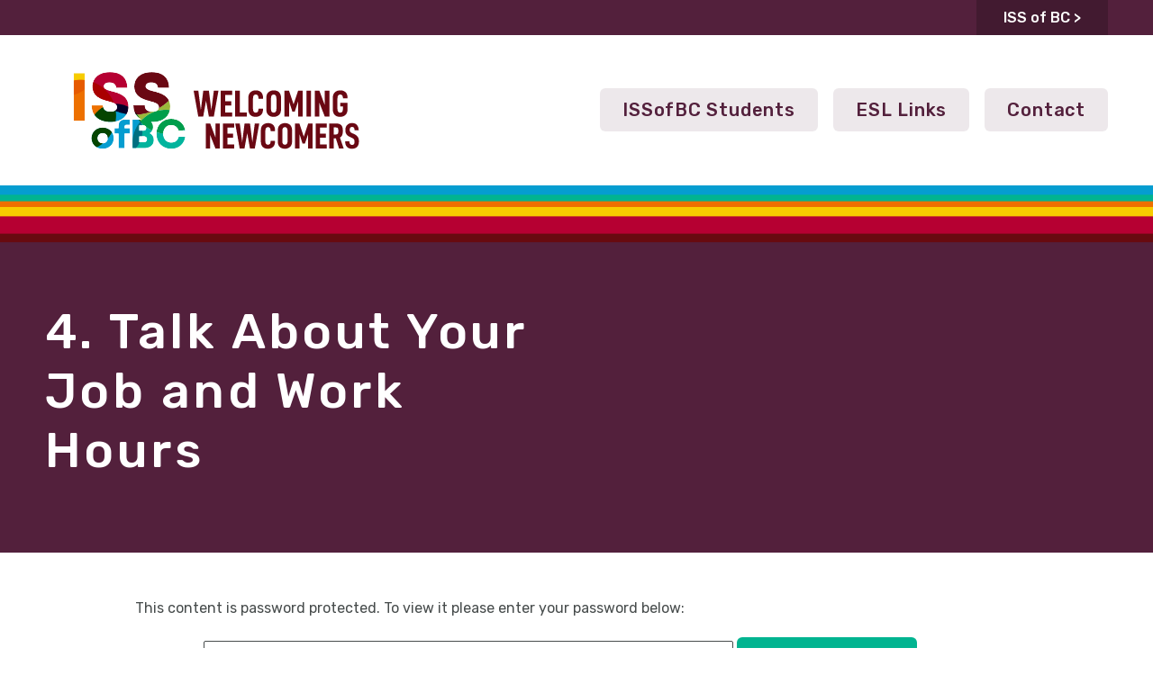

--- FILE ---
content_type: text/html; charset=UTF-8
request_url: https://janis-esl.issbc.org/our-lessons/4-talk-about-your-job-and-work-hours/
body_size: 7710
content:
<!DOCTYPE html>
<html lang="en-US" class="no-js">
<head>
    <meta charset="UTF-8" />
    <meta http-equiv="X-UA-Compatible" content="IE=edge">

    <meta name="HandheldFriendly" content="True">
    <meta name="MobileOptimized" content="320">
    <meta name="viewport" content="width=device-width, initial-scale=1, maximum-scale=1">
    <meta name="format-detection" content="telephone=no">

    <meta name='robots' content='index, follow, max-image-preview:large, max-snippet:-1, max-video-preview:-1' />
	<style>img:is([sizes="auto" i], [sizes^="auto," i]) { contain-intrinsic-size: 3000px 1500px }</style>
	
	<!-- This site is optimized with the Yoast SEO plugin v26.7 - https://yoast.com/wordpress/plugins/seo/ -->
	<title>4. Talk About Your Job and Work Hours Lesson - Janis&#039;s ESL</title>
	<link rel="canonical" href="https://janis-esl.issbc.org/our-lessons/4-talk-about-your-job-and-work-hours/" />
	<meta property="og:locale" content="en_US" />
	<meta property="og:type" content="article" />
	<meta property="og:title" content="4. Talk About Your Job and Work Hours Lesson - Janis&#039;s ESL" />
	<meta property="og:url" content="https://janis-esl.issbc.org/our-lessons/4-talk-about-your-job-and-work-hours/" />
	<meta property="og:site_name" content="Janis&#039;s ESL" />
	<meta name="twitter:card" content="summary_large_image" />
	<script type="application/ld+json" class="yoast-schema-graph">{"@context":"https://schema.org","@graph":[{"@type":"WebPage","@id":"https://janis-esl.issbc.org/our-lessons/4-talk-about-your-job-and-work-hours/","url":"https://janis-esl.issbc.org/our-lessons/4-talk-about-your-job-and-work-hours/","name":"4. Talk About Your Job and Work Hours Lesson - Janis&#039;s ESL","isPartOf":{"@id":"https://janis-esl.issbc.org/#website"},"datePublished":"2021-02-02T01:58:53+00:00","breadcrumb":{"@id":"https://janis-esl.issbc.org/our-lessons/4-talk-about-your-job-and-work-hours/#breadcrumb"},"inLanguage":"en-US"},{"@type":"WebSite","@id":"https://janis-esl.issbc.org/#website","url":"https://janis-esl.issbc.org/","name":"Janis&#039;s ESL","description":"","publisher":{"@id":"https://janis-esl.issbc.org/#organization"},"potentialAction":[{"@type":"SearchAction","target":{"@type":"EntryPoint","urlTemplate":"https://janis-esl.issbc.org/?s={search_term_string}"},"query-input":{"@type":"PropertyValueSpecification","valueRequired":true,"valueName":"search_term_string"}}],"inLanguage":"en-US"},{"@type":"Organization","@id":"https://janis-esl.issbc.org/#organization","name":"Janis's ESL","url":"https://janis-esl.issbc.org/","logo":{"@type":"ImageObject","inLanguage":"en-US","@id":"https://janis-esl.issbc.org/#/schema/logo/image/","url":"https://janis-esl.issbc.org/wp-content/uploads/2021/03/Logo-2.png","contentUrl":"https://janis-esl.issbc.org/wp-content/uploads/2021/03/Logo-2.png","width":277,"height":75,"caption":"Janis's ESL"},"image":{"@id":"https://janis-esl.issbc.org/#/schema/logo/image/"}}]}</script>
	<!-- / Yoast SEO plugin. -->


<link rel='dns-prefetch' href='//ajax.googleapis.com' />
<link rel='dns-prefetch' href='//cdnjs.cloudflare.com' />
<link rel='dns-prefetch' href='//kit.fontawesome.com' />
<link rel='dns-prefetch' href='//fonts.googleapis.com' />
<link rel='dns-prefetch' href='//use.fontawesome.com' />
<link rel='dns-prefetch' href='//use.typekit.net' />
<script type="text/javascript">
/* <![CDATA[ */
window._wpemojiSettings = {"baseUrl":"https:\/\/s.w.org\/images\/core\/emoji\/16.0.1\/72x72\/","ext":".png","svgUrl":"https:\/\/s.w.org\/images\/core\/emoji\/16.0.1\/svg\/","svgExt":".svg","source":{"concatemoji":"https:\/\/janis-esl.issbc.org\/wp-includes\/js\/wp-emoji-release.min.js?ver=6.8.3"}};
/*! This file is auto-generated */
!function(s,n){var o,i,e;function c(e){try{var t={supportTests:e,timestamp:(new Date).valueOf()};sessionStorage.setItem(o,JSON.stringify(t))}catch(e){}}function p(e,t,n){e.clearRect(0,0,e.canvas.width,e.canvas.height),e.fillText(t,0,0);var t=new Uint32Array(e.getImageData(0,0,e.canvas.width,e.canvas.height).data),a=(e.clearRect(0,0,e.canvas.width,e.canvas.height),e.fillText(n,0,0),new Uint32Array(e.getImageData(0,0,e.canvas.width,e.canvas.height).data));return t.every(function(e,t){return e===a[t]})}function u(e,t){e.clearRect(0,0,e.canvas.width,e.canvas.height),e.fillText(t,0,0);for(var n=e.getImageData(16,16,1,1),a=0;a<n.data.length;a++)if(0!==n.data[a])return!1;return!0}function f(e,t,n,a){switch(t){case"flag":return n(e,"\ud83c\udff3\ufe0f\u200d\u26a7\ufe0f","\ud83c\udff3\ufe0f\u200b\u26a7\ufe0f")?!1:!n(e,"\ud83c\udde8\ud83c\uddf6","\ud83c\udde8\u200b\ud83c\uddf6")&&!n(e,"\ud83c\udff4\udb40\udc67\udb40\udc62\udb40\udc65\udb40\udc6e\udb40\udc67\udb40\udc7f","\ud83c\udff4\u200b\udb40\udc67\u200b\udb40\udc62\u200b\udb40\udc65\u200b\udb40\udc6e\u200b\udb40\udc67\u200b\udb40\udc7f");case"emoji":return!a(e,"\ud83e\udedf")}return!1}function g(e,t,n,a){var r="undefined"!=typeof WorkerGlobalScope&&self instanceof WorkerGlobalScope?new OffscreenCanvas(300,150):s.createElement("canvas"),o=r.getContext("2d",{willReadFrequently:!0}),i=(o.textBaseline="top",o.font="600 32px Arial",{});return e.forEach(function(e){i[e]=t(o,e,n,a)}),i}function t(e){var t=s.createElement("script");t.src=e,t.defer=!0,s.head.appendChild(t)}"undefined"!=typeof Promise&&(o="wpEmojiSettingsSupports",i=["flag","emoji"],n.supports={everything:!0,everythingExceptFlag:!0},e=new Promise(function(e){s.addEventListener("DOMContentLoaded",e,{once:!0})}),new Promise(function(t){var n=function(){try{var e=JSON.parse(sessionStorage.getItem(o));if("object"==typeof e&&"number"==typeof e.timestamp&&(new Date).valueOf()<e.timestamp+604800&&"object"==typeof e.supportTests)return e.supportTests}catch(e){}return null}();if(!n){if("undefined"!=typeof Worker&&"undefined"!=typeof OffscreenCanvas&&"undefined"!=typeof URL&&URL.createObjectURL&&"undefined"!=typeof Blob)try{var e="postMessage("+g.toString()+"("+[JSON.stringify(i),f.toString(),p.toString(),u.toString()].join(",")+"));",a=new Blob([e],{type:"text/javascript"}),r=new Worker(URL.createObjectURL(a),{name:"wpTestEmojiSupports"});return void(r.onmessage=function(e){c(n=e.data),r.terminate(),t(n)})}catch(e){}c(n=g(i,f,p,u))}t(n)}).then(function(e){for(var t in e)n.supports[t]=e[t],n.supports.everything=n.supports.everything&&n.supports[t],"flag"!==t&&(n.supports.everythingExceptFlag=n.supports.everythingExceptFlag&&n.supports[t]);n.supports.everythingExceptFlag=n.supports.everythingExceptFlag&&!n.supports.flag,n.DOMReady=!1,n.readyCallback=function(){n.DOMReady=!0}}).then(function(){return e}).then(function(){var e;n.supports.everything||(n.readyCallback(),(e=n.source||{}).concatemoji?t(e.concatemoji):e.wpemoji&&e.twemoji&&(t(e.twemoji),t(e.wpemoji)))}))}((window,document),window._wpemojiSettings);
/* ]]> */
</script>
<style id='wp-emoji-styles-inline-css' type='text/css'>

	img.wp-smiley, img.emoji {
		display: inline !important;
		border: none !important;
		box-shadow: none !important;
		height: 1em !important;
		width: 1em !important;
		margin: 0 0.07em !important;
		vertical-align: -0.1em !important;
		background: none !important;
		padding: 0 !important;
	}
</style>
<link rel='stylesheet' id='wp-block-library-css' href='https://janis-esl.issbc.org/wp-includes/css/dist/block-library/style.min.css?ver=6.8.3' type='text/css' media='all' />
<style id='classic-theme-styles-inline-css' type='text/css'>
/*! This file is auto-generated */
.wp-block-button__link{color:#fff;background-color:#32373c;border-radius:9999px;box-shadow:none;text-decoration:none;padding:calc(.667em + 2px) calc(1.333em + 2px);font-size:1.125em}.wp-block-file__button{background:#32373c;color:#fff;text-decoration:none}
</style>
<style id='global-styles-inline-css' type='text/css'>
:root{--wp--preset--aspect-ratio--square: 1;--wp--preset--aspect-ratio--4-3: 4/3;--wp--preset--aspect-ratio--3-4: 3/4;--wp--preset--aspect-ratio--3-2: 3/2;--wp--preset--aspect-ratio--2-3: 2/3;--wp--preset--aspect-ratio--16-9: 16/9;--wp--preset--aspect-ratio--9-16: 9/16;--wp--preset--color--black: #000000;--wp--preset--color--cyan-bluish-gray: #abb8c3;--wp--preset--color--white: #ffffff;--wp--preset--color--pale-pink: #f78da7;--wp--preset--color--vivid-red: #cf2e2e;--wp--preset--color--luminous-vivid-orange: #ff6900;--wp--preset--color--luminous-vivid-amber: #fcb900;--wp--preset--color--light-green-cyan: #7bdcb5;--wp--preset--color--vivid-green-cyan: #00d084;--wp--preset--color--pale-cyan-blue: #8ed1fc;--wp--preset--color--vivid-cyan-blue: #0693e3;--wp--preset--color--vivid-purple: #9b51e0;--wp--preset--gradient--vivid-cyan-blue-to-vivid-purple: linear-gradient(135deg,rgba(6,147,227,1) 0%,rgb(155,81,224) 100%);--wp--preset--gradient--light-green-cyan-to-vivid-green-cyan: linear-gradient(135deg,rgb(122,220,180) 0%,rgb(0,208,130) 100%);--wp--preset--gradient--luminous-vivid-amber-to-luminous-vivid-orange: linear-gradient(135deg,rgba(252,185,0,1) 0%,rgba(255,105,0,1) 100%);--wp--preset--gradient--luminous-vivid-orange-to-vivid-red: linear-gradient(135deg,rgba(255,105,0,1) 0%,rgb(207,46,46) 100%);--wp--preset--gradient--very-light-gray-to-cyan-bluish-gray: linear-gradient(135deg,rgb(238,238,238) 0%,rgb(169,184,195) 100%);--wp--preset--gradient--cool-to-warm-spectrum: linear-gradient(135deg,rgb(74,234,220) 0%,rgb(151,120,209) 20%,rgb(207,42,186) 40%,rgb(238,44,130) 60%,rgb(251,105,98) 80%,rgb(254,248,76) 100%);--wp--preset--gradient--blush-light-purple: linear-gradient(135deg,rgb(255,206,236) 0%,rgb(152,150,240) 100%);--wp--preset--gradient--blush-bordeaux: linear-gradient(135deg,rgb(254,205,165) 0%,rgb(254,45,45) 50%,rgb(107,0,62) 100%);--wp--preset--gradient--luminous-dusk: linear-gradient(135deg,rgb(255,203,112) 0%,rgb(199,81,192) 50%,rgb(65,88,208) 100%);--wp--preset--gradient--pale-ocean: linear-gradient(135deg,rgb(255,245,203) 0%,rgb(182,227,212) 50%,rgb(51,167,181) 100%);--wp--preset--gradient--electric-grass: linear-gradient(135deg,rgb(202,248,128) 0%,rgb(113,206,126) 100%);--wp--preset--gradient--midnight: linear-gradient(135deg,rgb(2,3,129) 0%,rgb(40,116,252) 100%);--wp--preset--font-size--small: 13px;--wp--preset--font-size--medium: 20px;--wp--preset--font-size--large: 36px;--wp--preset--font-size--x-large: 42px;--wp--preset--spacing--20: 0.44rem;--wp--preset--spacing--30: 0.67rem;--wp--preset--spacing--40: 1rem;--wp--preset--spacing--50: 1.5rem;--wp--preset--spacing--60: 2.25rem;--wp--preset--spacing--70: 3.38rem;--wp--preset--spacing--80: 5.06rem;--wp--preset--shadow--natural: 6px 6px 9px rgba(0, 0, 0, 0.2);--wp--preset--shadow--deep: 12px 12px 50px rgba(0, 0, 0, 0.4);--wp--preset--shadow--sharp: 6px 6px 0px rgba(0, 0, 0, 0.2);--wp--preset--shadow--outlined: 6px 6px 0px -3px rgba(255, 255, 255, 1), 6px 6px rgba(0, 0, 0, 1);--wp--preset--shadow--crisp: 6px 6px 0px rgba(0, 0, 0, 1);}:where(.is-layout-flex){gap: 0.5em;}:where(.is-layout-grid){gap: 0.5em;}body .is-layout-flex{display: flex;}.is-layout-flex{flex-wrap: wrap;align-items: center;}.is-layout-flex > :is(*, div){margin: 0;}body .is-layout-grid{display: grid;}.is-layout-grid > :is(*, div){margin: 0;}:where(.wp-block-columns.is-layout-flex){gap: 2em;}:where(.wp-block-columns.is-layout-grid){gap: 2em;}:where(.wp-block-post-template.is-layout-flex){gap: 1.25em;}:where(.wp-block-post-template.is-layout-grid){gap: 1.25em;}.has-black-color{color: var(--wp--preset--color--black) !important;}.has-cyan-bluish-gray-color{color: var(--wp--preset--color--cyan-bluish-gray) !important;}.has-white-color{color: var(--wp--preset--color--white) !important;}.has-pale-pink-color{color: var(--wp--preset--color--pale-pink) !important;}.has-vivid-red-color{color: var(--wp--preset--color--vivid-red) !important;}.has-luminous-vivid-orange-color{color: var(--wp--preset--color--luminous-vivid-orange) !important;}.has-luminous-vivid-amber-color{color: var(--wp--preset--color--luminous-vivid-amber) !important;}.has-light-green-cyan-color{color: var(--wp--preset--color--light-green-cyan) !important;}.has-vivid-green-cyan-color{color: var(--wp--preset--color--vivid-green-cyan) !important;}.has-pale-cyan-blue-color{color: var(--wp--preset--color--pale-cyan-blue) !important;}.has-vivid-cyan-blue-color{color: var(--wp--preset--color--vivid-cyan-blue) !important;}.has-vivid-purple-color{color: var(--wp--preset--color--vivid-purple) !important;}.has-black-background-color{background-color: var(--wp--preset--color--black) !important;}.has-cyan-bluish-gray-background-color{background-color: var(--wp--preset--color--cyan-bluish-gray) !important;}.has-white-background-color{background-color: var(--wp--preset--color--white) !important;}.has-pale-pink-background-color{background-color: var(--wp--preset--color--pale-pink) !important;}.has-vivid-red-background-color{background-color: var(--wp--preset--color--vivid-red) !important;}.has-luminous-vivid-orange-background-color{background-color: var(--wp--preset--color--luminous-vivid-orange) !important;}.has-luminous-vivid-amber-background-color{background-color: var(--wp--preset--color--luminous-vivid-amber) !important;}.has-light-green-cyan-background-color{background-color: var(--wp--preset--color--light-green-cyan) !important;}.has-vivid-green-cyan-background-color{background-color: var(--wp--preset--color--vivid-green-cyan) !important;}.has-pale-cyan-blue-background-color{background-color: var(--wp--preset--color--pale-cyan-blue) !important;}.has-vivid-cyan-blue-background-color{background-color: var(--wp--preset--color--vivid-cyan-blue) !important;}.has-vivid-purple-background-color{background-color: var(--wp--preset--color--vivid-purple) !important;}.has-black-border-color{border-color: var(--wp--preset--color--black) !important;}.has-cyan-bluish-gray-border-color{border-color: var(--wp--preset--color--cyan-bluish-gray) !important;}.has-white-border-color{border-color: var(--wp--preset--color--white) !important;}.has-pale-pink-border-color{border-color: var(--wp--preset--color--pale-pink) !important;}.has-vivid-red-border-color{border-color: var(--wp--preset--color--vivid-red) !important;}.has-luminous-vivid-orange-border-color{border-color: var(--wp--preset--color--luminous-vivid-orange) !important;}.has-luminous-vivid-amber-border-color{border-color: var(--wp--preset--color--luminous-vivid-amber) !important;}.has-light-green-cyan-border-color{border-color: var(--wp--preset--color--light-green-cyan) !important;}.has-vivid-green-cyan-border-color{border-color: var(--wp--preset--color--vivid-green-cyan) !important;}.has-pale-cyan-blue-border-color{border-color: var(--wp--preset--color--pale-cyan-blue) !important;}.has-vivid-cyan-blue-border-color{border-color: var(--wp--preset--color--vivid-cyan-blue) !important;}.has-vivid-purple-border-color{border-color: var(--wp--preset--color--vivid-purple) !important;}.has-vivid-cyan-blue-to-vivid-purple-gradient-background{background: var(--wp--preset--gradient--vivid-cyan-blue-to-vivid-purple) !important;}.has-light-green-cyan-to-vivid-green-cyan-gradient-background{background: var(--wp--preset--gradient--light-green-cyan-to-vivid-green-cyan) !important;}.has-luminous-vivid-amber-to-luminous-vivid-orange-gradient-background{background: var(--wp--preset--gradient--luminous-vivid-amber-to-luminous-vivid-orange) !important;}.has-luminous-vivid-orange-to-vivid-red-gradient-background{background: var(--wp--preset--gradient--luminous-vivid-orange-to-vivid-red) !important;}.has-very-light-gray-to-cyan-bluish-gray-gradient-background{background: var(--wp--preset--gradient--very-light-gray-to-cyan-bluish-gray) !important;}.has-cool-to-warm-spectrum-gradient-background{background: var(--wp--preset--gradient--cool-to-warm-spectrum) !important;}.has-blush-light-purple-gradient-background{background: var(--wp--preset--gradient--blush-light-purple) !important;}.has-blush-bordeaux-gradient-background{background: var(--wp--preset--gradient--blush-bordeaux) !important;}.has-luminous-dusk-gradient-background{background: var(--wp--preset--gradient--luminous-dusk) !important;}.has-pale-ocean-gradient-background{background: var(--wp--preset--gradient--pale-ocean) !important;}.has-electric-grass-gradient-background{background: var(--wp--preset--gradient--electric-grass) !important;}.has-midnight-gradient-background{background: var(--wp--preset--gradient--midnight) !important;}.has-small-font-size{font-size: var(--wp--preset--font-size--small) !important;}.has-medium-font-size{font-size: var(--wp--preset--font-size--medium) !important;}.has-large-font-size{font-size: var(--wp--preset--font-size--large) !important;}.has-x-large-font-size{font-size: var(--wp--preset--font-size--x-large) !important;}
:where(.wp-block-post-template.is-layout-flex){gap: 1.25em;}:where(.wp-block-post-template.is-layout-grid){gap: 1.25em;}
:where(.wp-block-columns.is-layout-flex){gap: 2em;}:where(.wp-block-columns.is-layout-grid){gap: 2em;}
:root :where(.wp-block-pullquote){font-size: 1.5em;line-height: 1.6;}
</style>
<link rel='stylesheet' id='h5p-plugin-styles-css' href='https://janis-esl.issbc.org/wp-content/plugins/h5p/h5p-php-library/styles/h5p.css?ver=1.16.2' type='text/css' media='all' />
<link rel='stylesheet' id='articulate-custom-css-css' href='https://janis-esl.issbc.org/wp-content/plugins/insert-or-embed-articulate-content-into-wordpress-premium/css/frontend.css?ver=6.8.3' type='text/css' media='all' />
<link rel='stylesheet' id='google-fonts-css' href='https://fonts.googleapis.com/css2?family=Rubik%3Aital%2Cwght%400%2C400%3B0%2C500%3B1%2C300&#038;display=swap&#038;ver=6.8.3' type='text/css' media='all' />
<link rel='stylesheet' id='fontawesome-css' href='https://use.fontawesome.com/releases/v5.8.1/css/all.css?ver=6.8.3' type='text/css' media='all' />
<link rel='stylesheet' id='fancybox-css' href='https://cdnjs.cloudflare.com/ajax/libs/fancybox/3.5.6/jquery.fancybox.min.css?ver=6.8.3' type='text/css' media='all' />
<link rel='stylesheet' id='fonts-css' href='https://use.typekit.net/yed8nvx.css?ver=6.8.3' type='text/css' media='all' />
<link rel='stylesheet' id='theme-style-css' href='https://janis-esl.issbc.org/wp-content/themes/strukture/styles/css/main-style.css?ver=1756322020' type='text/css' media='all' />
<script type="text/javascript" src="//ajax.googleapis.com/ajax/libs/jquery/3.3.1/jquery.min.js?ver=6.8.3" id="jquery-js"></script>
<script type="text/javascript" src="https://janis-esl.issbc.org/wp-content/plugins/insert-or-embed-articulate-content-into-wordpress-premium/js/frontend.js?ver=6.8.3" id="articulate-custom-js-js"></script>
<link rel="https://api.w.org/" href="https://janis-esl.issbc.org/wp-json/" /><link rel="alternate" title="oEmbed (JSON)" type="application/json+oembed" href="https://janis-esl.issbc.org/wp-json/oembed/1.0/embed?url=https%3A%2F%2Fjanis-esl.issbc.org%2Four-lessons%2F4-talk-about-your-job-and-work-hours%2F" />
<link rel="alternate" title="oEmbed (XML)" type="text/xml+oembed" href="https://janis-esl.issbc.org/wp-json/oembed/1.0/embed?url=https%3A%2F%2Fjanis-esl.issbc.org%2Four-lessons%2F4-talk-about-your-job-and-work-hours%2F&#038;format=xml" />

		<!-- GA Google Analytics @ https://m0n.co/ga -->
		<script>
			(function(i,s,o,g,r,a,m){i['GoogleAnalyticsObject']=r;i[r]=i[r]||function(){
			(i[r].q=i[r].q||[]).push(arguments)},i[r].l=1*new Date();a=s.createElement(o),
			m=s.getElementsByTagName(o)[0];a.async=1;a.src=g;m.parentNode.insertBefore(a,m)
			})(window,document,'script','https://www.google-analytics.com/analytics.js','ga');
			ga('create', 'UA-17187558-1', 'auto');
			ga('require', 'displayfeatures');
			ga('require', 'linkid');
			ga('send', 'pageview');
		</script>

	<!-- Global site tag (gtag.js) - Google Analytics -->
<script async src="https://www.googletagmanager.com/gtag/js?id=G-R8RT0C9L8K"></script>
<script>
  window.dataLayer = window.dataLayer || [];
  function gtag(){dataLayer.push(arguments);}
  gtag('js', new Date());

  gtag('config', 'G-R8RT0C9L8K');
</script>
<link rel="icon" href="https://janis-esl.issbc.org/wp-content/uploads/2024/11/cropped-favicon-32x32-1-32x32.png" sizes="32x32" />
<link rel="icon" href="https://janis-esl.issbc.org/wp-content/uploads/2024/11/cropped-favicon-32x32-1-192x192.png" sizes="192x192" />
<link rel="apple-touch-icon" href="https://janis-esl.issbc.org/wp-content/uploads/2024/11/cropped-favicon-32x32-1-180x180.png" />
<meta name="msapplication-TileImage" content="https://janis-esl.issbc.org/wp-content/uploads/2024/11/cropped-favicon-32x32-1-270x270.png" />
		<style type="text/css" id="wp-custom-css">
			ol:not([class]) li:before {left:-25px; color: #B32539;}

.page-nav .button.solid-red {
    background-color: #287E12 ;
}

.page-nav .button.solid-red:hover {background-color: #4EB27F;}


/* lessons */
@media screen and (min-width: 1200px) {

.lesson-template-default .site-content, .tax-student_category .site-content {
    padding-top: 20px;
	}}


.lesson-template-default .page-nav {margin-bottom:60px;}


.standard_pre_footer_cta .button.solid-green {
    background-color: #287E12;
}


.standard_pre_footer_cta .button.solid-green:hover {
    background-color: #4EB27F;
}

@media screen and (min-width: 1200px) {
.site-content {
    padding-top: 0px;
	}}


/* banner */

.page-banner li {color:white !important;}


@media screen and (max-width: 420px) {
.accordion-label h5 {
    line-height: 28px;
	}}		</style>
		</head>

<body class="wp-singular lesson-template-default single single-lesson postid-2206 wp-theme-strukture">

    <header class="site-utility">
        <div class="row">
            <div class="columns-12">

                <div class="util-search">
        
                </div>


                <ul id="menu-utility" class="nav-menu utility-menu"><li id="menu-item-426" class="menu-item menu-item-type-custom menu-item-object-custom menu-item-426"><a href="https://issbc.org/">ISS of BC ></a></li>
</ul>

            </div>
        </div>
    </header>



    <header class="site-header" role="banner">
        <div class="row row-middle row-wrap">
            <div class="columns-4 logo-column">

               <a href="https://janis-esl.issbc.org" title="Janis&#039;s ESL" rel="home"><img src="https://janis-esl.issbc.org/wp-content/themes/strukture/images/Logo.svg" alt="Janis&#039;s ESL" class="site-logo" /></a>
                <a class="fs-menu-trigger" href="#">
                    <span class="burger-menu-text">Menu</span>

                    <span class="fs-burger-menu">
                        <span class="burger-line"></span>
                    </span>
                </a>
            </div>

            <nav class="columns-8  navigation-column" role="navigation">
                <ul id="menu-main-menu" class="nav-menu main-menu"><li id="menu-item-487" class="menu-item menu-item-type-post_type menu-item-object-page menu-item-487"><a href="https://janis-esl.issbc.org/iss-of-bc-students/">ISSofBC Students</a></li>
<li id="menu-item-486" class="menu-item menu-item-type-post_type menu-item-object-page menu-item-486"><a href="https://janis-esl.issbc.org/esl-links/">ESL Links</a></li>
<li id="menu-item-348" class="menu-item menu-item-type-post_type menu-item-object-page menu-item-348"><a href="https://janis-esl.issbc.org/contact/">Contact</a></li>
</ul>            </nav>
        </div>
    </header>

    <section id="main" class="site-main">

<section role="banner" class="banner-wrapper">
    <div
         class="page-banner"
         >
        <div class="background-container">
            <div class="row-bottom row"
                 id="">

                <div class="content-container columns-6 content-column">
                    <div class="banner-content-box">
                        <div class="title-container">
                            <!-- heading -->
                            <h1 class="heading">4. Talk About Your Job and Work Hours</h1>
                        </div>
                    </div>
                </div>
            </div>
        </div>
    </div>
</section><div class="site-content" role="main">
    <article class="entry-content row single-post-content">
    <div class="columns-10 column-center content-column">
        <form action="https://janis-esl.issbc.org/wp-login.php?action=postpass" class="post-password-form" method="post"><input type="hidden" name="redirect_to" value="https://janis-esl.issbc.org/our-lessons/4-talk-about-your-job-and-work-hours/" /></p>
<p>This content is password protected. To view it please enter your password below:</p>
<p><label for="pwbox-2206">Password: <input name="post_password" id="pwbox-2206" type="password" spellcheck="false" required size="20" /></label> <input type="submit" name="Submit" value="Enter" /></p>
</form>
    </div>
</article>


</div>

<div class="row row-center page-nav">
    <a href='https://janis-esl.issbc.org/student-categories/clb3-4-duties-hours/' class='button solid-red'>Back</a>
</div>

</section>


<footer class="site-footer" role="contentinfo">

    <div class="row row-center">
        <div class="columns-4 footer-logo-column">
            <a href="https://janis-esl.issbc.org" title="Janis&#039;s ESL" rel="home"><img src="https://janis-esl.issbc.org/wp-content/themes/strukture/images/Logo-Footer.svg" alt="Janis&#039;s ESL" class="site-logo" /></a>
        </div>

        <div class="columns-8 footer-menu">
            <ul id="menu-footer" class="nav-menu footer-menu"><li id="menu-item-489" class="menu-item menu-item-type-post_type menu-item-object-page menu-item-489"><a href="https://janis-esl.issbc.org/iss-of-bc-students/">ISSofBC Students</a></li>
<li id="menu-item-488" class="menu-item menu-item-type-post_type menu-item-object-page menu-item-488"><a href="https://janis-esl.issbc.org/esl-links/">ESL Links</a></li>
<li id="menu-item-430" class="menu-item menu-item-type-post_type menu-item-object-page menu-item-430"><a href="https://janis-esl.issbc.org/contact/">Contact</a></li>
<li id="menu-item-490" class="menu-item menu-item-type-custom menu-item-object-custom menu-item-490"><a href="https://issbc.org/">ISS of BC</a></li>
</ul>        </div>
    </div>

</footer>


<footer class="footer-copyright">
    <div class="row">
        <div class="columns-9 copyright-column">
            <p class="site-copyright">&copy; 2026 Janis&#039;s ESL. All rights
            reserved.</p>

            <ul id="menu-privacy" class="nav-menu privacy-menu"><li id="menu-item-436" class="menu-item menu-item-type-post_type menu-item-object-page menu-item-436"><a href="https://janis-esl.issbc.org/privacy-policy/">Privacy Policy</a></li>
<li id="menu-item-437" class="menu-item menu-item-type-post_type menu-item-object-page menu-item-437"><a href="https://janis-esl.issbc.org/terms-conditions/">Terms &#038; Conditions</a></li>
</ul>        </div>

        <div class="columns-3 designby-column">
            <p class="site-credit">Crafted with love by
                <a href="http://forgeandsmith.com/" target="_blank">Forge and Smith.</a>
            </p>
        </div>
    </div>
</footer>

<script type="speculationrules">
{"prefetch":[{"source":"document","where":{"and":[{"href_matches":"\/*"},{"not":{"href_matches":["\/wp-*.php","\/wp-admin\/*","\/wp-content\/uploads\/*","\/wp-content\/*","\/wp-content\/plugins\/*","\/wp-content\/themes\/strukture\/*","\/*\\?(.+)"]}},{"not":{"selector_matches":"a[rel~=\"nofollow\"]"}},{"not":{"selector_matches":".no-prefetch, .no-prefetch a"}}]},"eagerness":"conservative"}]}
</script>
            <script type="text/javascript">
              (function() {
                var sa = document.createElement('script'); sa.type = 'text/javascript'; sa.async = true;
                sa.src = ('https:' == document.location.protocol ? 'https://' : 'http://') + 'cdn.ywxi.net/js/1.js';
                var s = document.getElementsByTagName('script')[0]; s.parentNode.insertBefore(sa, s);
              })();
            </script><script type="text/javascript" src="https://cdnjs.cloudflare.com/ajax/libs/fancybox/3.5.6/jquery.fancybox.min.js?ver=6.8.3" id="fancybox-js"></script>
<script type="text/javascript" src="https://cdnjs.cloudflare.com/ajax/libs/slick-carousel/1.9.0/slick.min.js?ver=6.8.3" id="slick-js"></script>
<script type="text/javascript" src="https://kit.fontawesome.com/50817bbbeb.js?ver=6.8.3" id="font-awesome-kit-js"></script>
<script type="text/javascript" src="https://janis-esl.issbc.org/wp-content/themes/strukture/scripts/site-js.js?ver=1756323522" id="theme-script-js"></script>
<script type="text/javascript" src="https://janis-esl.issbc.org/wp-content/themes/strukture/scripts/maps.js?ver=1756323522" id="map-script-js"></script>
<style type="text/css">

</style>		<script>'undefined'=== typeof _trfq || (window._trfq = []);'undefined'=== typeof _trfd && (window._trfd=[]),
                _trfd.push({'tccl.baseHost':'secureserver.net'}),
                _trfd.push({'ap':'wpaas_v2'},
                    {'server':'55e1c30487c2'},
                    {'pod':'c17-prod-p3-us-west-2'},
                                        {'xid':'45955268'},
                    {'wp':'6.8.3'},
                    {'php':'7.4.33.11'},
                    {'loggedin':'0'},
                    {'cdn':'1'},
                    {'builder':'wp-classic-editor'},
                    {'theme':'strukture'},
                    {'wds':'0'},
                    {'wp_alloptions_count':'344'},
                    {'wp_alloptions_bytes':'99948'},
                    {'gdl_coming_soon_page':'0'}
                    , {'appid':'395933'}                 );
            var trafficScript = document.createElement('script'); trafficScript.src = 'https://img1.wsimg.com/signals/js/clients/scc-c2/scc-c2.min.js'; window.document.head.appendChild(trafficScript);</script>
		<script>window.addEventListener('click', function (elem) { var _elem$target, _elem$target$dataset, _window, _window$_trfq; return (elem === null || elem === void 0 ? void 0 : (_elem$target = elem.target) === null || _elem$target === void 0 ? void 0 : (_elem$target$dataset = _elem$target.dataset) === null || _elem$target$dataset === void 0 ? void 0 : _elem$target$dataset.eid) && ((_window = window) === null || _window === void 0 ? void 0 : (_window$_trfq = _window._trfq) === null || _window$_trfq === void 0 ? void 0 : _window$_trfq.push(["cmdLogEvent", "click", elem.target.dataset.eid]));});</script>
		<script src='https://img1.wsimg.com/traffic-assets/js/tccl-tti.min.js' onload="window.tti.calculateTTI()"></script>
		</body>


</html>


--- FILE ---
content_type: text/css
request_url: https://janis-esl.issbc.org/wp-content/themes/strukture/styles/css/main-style.css?ver=1756322020
body_size: 22485
content:
/**
 *  Colors
================================================= */
/**
 *  Text COlor
================================================= */
/**
 *  Text Sylte
================================================= */
/**
 *  Grid Settings
================================================= */
/**
 Animation
*/
/**
 *  Media Query
================================================= */
/**
 *  Colors
================================================= */
/**
 *  Text COlor
================================================= */
/**
 *  Text Sylte
================================================= */
/**
 *  Grid Settings
================================================= */
/**
 Animation
*/
/**
 *  Media Query
================================================= */
/*
 |----------------------------------------------------------------
 |  Fluid Calculation
 |----------------------------------------------------------------
 */
/*
 |----------------------------------------------------------------
 |  Font Faces
 |----------------------------------------------------------------
 */
/*
 |----------------------------------------------------------------
 |  Letter spacing
 |----------------------------------------------------------------
 */
/*
 |----------------------------------------------------------------
 |  Fluid Property
 |----------------------------------------------------------------
 */
/*
 |----------------------------------------------------------------
 |  Fluid Property Alias
 |----------------------------------------------------------------
 */
/*
 |----------------------------------------------------------------
 |  Lists
 |----------------------------------------------------------------
 */
/*
 |----------------------------------------------------------------
 |  Fluid Height Calculation
 |----------------------------------------------------------------
 */
/*
 |----------------------------------------------------------------
 |  Overlay Pseudo
 |----------------------------------------------------------------
 */
/*
 |----------------------------------------------------------------
 |  Gravityform
 |----------------------------------------------------------------
 */
.flex {
  display: -webkit-box;
  display: -ms-flexbox;
  display: -webkit-flex;
  display: flex;
  -ms-flex-wrap: wrap;
  -webkit-flex-wrap: wrap;
          flex-wrap: wrap;
}

/*
 |----------------------------------------------------------------
 |  Floating Animation
 |----------------------------------------------------------------
 */
@-webkit-keyframes float {
  0% {
    -webkit-transform: translatey(0px);
    transform: translatey(0px);
  }
  50% {
    -webkit-transform: translatey(-5px);
    transform: translatey(-5px);
  }
  100% {
    -webkit-transform: translatey(0px);
    transform: translatey(0px);
  }
}
@keyframes float {
  0% {
    -webkit-transform: translatey(0px);
    transform: translatey(0px);
  }
  50% {
    -webkit-transform: translatey(-5px);
    transform: translatey(-5px);
  }
  100% {
    -webkit-transform: translatey(0px);
    transform: translatey(0px);
  }
}
.spacer {
  margin-bottom: calc(60px + 20 * (100vw - 320px) / 880);
}

@media screen and (min-width: 1200px) {
  .spacer {
    margin-bottom: 80px;
  }
}
/*
 |----------------------------------------------------------------
 |  Animation
 |----------------------------------------------------------------
 */
/* normalize.css v4.1.1 | MIT License | github.com/necolas/normalize.css */
/**
 * 1. Change the default font family in all browsers (opinionated).
 * 2. Prevent adjustments of font size after orientation changes in IE and iOS.
 */
html {
  font-family: sans-serif;
  /* 1 */
  -ms-text-size-adjust: 100%;
  /* 2 */
  -webkit-text-size-adjust: 100%;
  /* 2 */
}

/**
 * Remove the margin in all browsers (opinionated).
 */
body {
  margin: 0;
}

/* HTML5 display definitions
   ========================================================================== */
/**
 * Add the correct display in IE 9-.
 * 1. Add the correct display in Edge, IE, and Firefox.
 * 2. Add the correct display in IE.
 */
article,
aside,
details,
figcaption,
figure,
footer,
header,
main,
menu,
nav,
section,
summary {
  /* 1 */
  display: block;
}

/**
 * Add the correct display in IE 9-.
 */
audio,
canvas,
progress,
video {
  display: inline-block;
}

/**
 * Add the correct display in iOS 4-7.
 */
audio:not([controls]) {
  display: none;
  height: 0;
}

/**
 * Add the correct vertical alignment in Chrome, Firefox, and Opera.
 */
progress {
  vertical-align: baseline;
}

/**
 * Add the correct display in IE 10-.
 * 1. Add the correct display in IE.
 */
template,
[hidden] {
  display: none;
}

/* Links
   ========================================================================== */
/**
 * 1. Remove the gray background on active links in IE 10.
 * 2. Remove gaps in links underline in iOS 8+ and Safari 8+.
 */
a {
  background-color: transparent;
  /* 1 */
  -webkit-text-decoration-skip: objects;
  /* 2 */
}

/**
 * Remove the outline on focused links when they are also active or hovered
 * in all browsers (opinionated).
 */
a:active,
a:hover {
  outline-width: 0;
}

/* Text-level semantics
   ========================================================================== */
/**
 * 1. Remove the bottom border in Firefox 39-.
 * 2. Add the correct text decoration in Chrome, Edge, IE, Opera, and Safari.
 */
abbr[title] {
  border-bottom: none;
  /* 1 */
  text-decoration: underline;
  /* 2 */
  -webkit-text-decoration: underline dotted;
  text-decoration: underline dotted;
  /* 2 */
}

/**
 * Prevent the duplicate application of `bolder` by the next rule in Safari 6.
 */
b,
strong {
  font-weight: inherit;
}

/**
 * Add the correct font weight in Chrome, Edge, and Safari.
 */
b,
strong {
  font-weight: bolder;
}

/**
 * Add the correct font style in Android 4.3-.
 */
dfn {
  font-style: italic;
}

/**
 * Correct the font size and margin on `h1` elements within `section` and
 * `article` contexts in Chrome, Firefox, and Safari.
 */
h1 {
  font-size: 2em;
  margin: 0.67em 0;
}

/**
 * Add the correct background and color in IE 9-.
 */
mark {
  background-color: #ff0;
  color: #000;
}

/**
 * Add the correct font size in all browsers.
 */
small {
  font-size: 80%;
}

/**
 * Prevent `sub` and `sup` elements from affecting the line height in
 * all browsers.
 */
sub,
sup {
  font-size: 75%;
  line-height: 0;
  position: relative;
  vertical-align: baseline;
}

sub {
  bottom: -0.25em;
}

sup {
  top: -0.5em;
}

/* Embedded content
   ========================================================================== */
/**
 * Remove the border on images inside links in IE 10-.
 */
img {
  border-style: none;
}

/**
 * Hide the overflow in IE.
 */
svg:not(:root) {
  overflow: hidden;
}

/* Grouping content
   ========================================================================== */
/**
 * 1. Correct the inheritance and scaling of font size in all browsers.
 * 2. Correct the odd `em` font sizing in all browsers.
 */
code,
kbd,
pre,
samp {
  font-family: monospace, monospace;
  /* 1 */
  font-size: 1em;
  /* 2 */
}

/**
 * Add the correct margin in IE 8.
 */
figure {
  margin: 1em 40px;
}

/**
 * 1. Add the correct box sizing in Firefox.
 * 2. Show the overflow in Edge and IE.
 */
hr {
  -webkit-box-sizing: content-box;
  box-sizing: content-box;
  /* 1 */
  height: 0;
  /* 1 */
  overflow: visible;
  /* 2 */
}

/* Forms
   ========================================================================== */
/**
 * 1. Change font properties to `inherit` in all browsers (opinionated).
 * 2. Remove the margin in Firefox and Safari.
 */
button,
input,
select,
textarea {
  font: inherit;
  /* 1 */
  margin: 0;
  /* 2 */
}

/**
 * Restore the font weight unset by the previous rule.
 */
optgroup {
  font-weight: bold;
}

/**
 * Show the overflow in IE.
 * 1. Show the overflow in Edge.
 */
button,
input {
  /* 1 */
  overflow: visible;
}

/**
 * Remove the inheritance of text transform in Edge, Firefox, and IE.
 * 1. Remove the inheritance of text transform in Firefox.
 */
button,
select {
  /* 1 */
  text-transform: none;
}

/**
 * 1. Prevent a WebKit bug where (2) destroys native `audio` and `video`
 *    controls in Android 4.
 * 2. Correct the inability to style clickable types in iOS and Safari.
 */
button,
html [type=button],
[type=reset],
[type=submit] {
  -webkit-appearance: button;
  /* 2 */
}

/**
 * Remove the inner border and padding in Firefox.
 */
button::-moz-focus-inner,
[type=button]::-moz-focus-inner,
[type=reset]::-moz-focus-inner,
[type=submit]::-moz-focus-inner {
  border-style: none;
  padding: 0;
}

/**
 * Restore the focus styles unset by the previous rule.
 */
button:-moz-focusring,
[type=button]:-moz-focusring,
[type=reset]:-moz-focusring,
[type=submit]:-moz-focusring {
  outline: 1px dotted ButtonText;
}

/**
 * Change the border, margin, and padding in all browsers (opinionated).
 */
fieldset {
  border: 1px solid #c0c0c0;
  margin: 0 2px;
  padding: 0.35em 0.625em 0.75em;
}

/**
 * 1. Correct the text wrapping in Edge and IE.
 * 2. Correct the color inheritance from `fieldset` elements in IE.
 * 3. Remove the padding so developers are not caught out when they zero out
 *    `fieldset` elements in all browsers.
 */
legend {
  -webkit-box-sizing: border-box;
  box-sizing: border-box;
  /* 1 */
  color: inherit;
  /* 2 */
  display: table;
  /* 1 */
  max-width: 100%;
  /* 1 */
  padding: 0;
  /* 3 */
  white-space: normal;
  /* 1 */
}

/**
 * Remove the default vertical scrollbar in IE.
 */
textarea {
  overflow: auto;
}

/**
 * 1. Add the correct box sizing in IE 10-.
 * 2. Remove the padding in IE 10-.
 */
[type=checkbox],
[type=radio] {
  -webkit-box-sizing: border-box;
  box-sizing: border-box;
  /* 1 */
  padding: 0;
  /* 2 */
}

/**
 * Correct the cursor style of increment and decrement buttons in Chrome.
 */
[type=number]::-webkit-inner-spin-button,
[type=number]::-webkit-outer-spin-button {
  height: auto;
}

/**
 * 1. Correct the odd appearance in Chrome and Safari.
 * 2. Correct the outline style in Safari.
 */
[type=search] {
  -webkit-appearance: textfield;
  /* 1 */
  outline-offset: -2px;
  /* 2 */
}

/**
 * Remove the inner padding and cancel buttons in Chrome and Safari on OS X.
 */
[type=search]::-webkit-search-cancel-button,
[type=search]::-webkit-search-decoration {
  -webkit-appearance: none;
}

/**
 * Correct the text style of placeholders in Chrome, Edge, and Safari.
 */
::-webkit-input-placeholder {
  color: inherit;
  opacity: 0.54;
}

/**
 * 1. Correct the inability to style clickable types in iOS and Safari.
 * 2. Change font properties to `inherit` in Safari.
 */
::-webkit-file-upload-button {
  -webkit-appearance: button;
  /* 1 */
  font: inherit;
  /* 2 */
}

/*
 |----------------------------------------------------------------
 |  Column Grid
 |----------------------------------------------------------------
 */
/*
 |----------------------------------------------------------------
 |  Block Grid
 |----------------------------------------------------------------
 */
.row {
  display: -webkit-box;
  display: -ms-flexbox;
  display: -webkit-flex;
  display: flex;
  -webkit-box-flex: 0;
  -ms-flex: 0 1 auto;
  -webkit-flex: 0 1 auto;
          flex: 0 1 auto;
  -webkit-box-orient: horizontal;
  -webkit-box-direction: normal;
  -ms-flex-direction: row;
  -webkit-flex-direction: row;
          flex-direction: row;
  -ms-flex-wrap: wrap;
  -webkit-flex-wrap: wrap;
          flex-wrap: wrap;
  max-width: 1200px;
  margin-right: auto;
  margin-left: auto;
}

.full-row {
  max-width: none;
}

.max-row {
  max-width: 1600px;
}

.row-nowrap {
  -ms-flex-wrap: nowrap;
  -webkit-flex-wrap: nowrap;
          flex-wrap: nowrap;
}

.row-center {
  -webkit-box-pack: center;
  -ms-flex-pack: center;
  -webkit-justify-content: center;
          justify-content: center;
}

.row-right {
  -webkit-box-pack: end;
  -ms-flex-pack: end;
  -webkit-justify-content: flex-end;
          justify-content: flex-end;
}

.row-middle {
  -webkit-box-align: center;
  -ms-flex-align: center;
  -webkit-align-items: center;
          align-items: center;
}

.row-bottom {
  -webkit-box-align: end;
  -ms-flex-align: end;
  -webkit-align-items: flex-end;
          align-items: flex-end;
}

.row-reverse {
  -webkit-box-orient: horizontal;
  -webkit-box-direction: reverse;
  -ms-flex-direction: row-reverse;
  -webkit-flex-direction: row-reverse;
          flex-direction: row-reverse;
}

[class*=columns-] {
  padding-left: 10px;
  padding-right: 10px;
}

[class*=columns-] > .row {
  margin-left: -10px;
  margin-right: -10px;
}

.columns-1 {
  -ms-flex-preferred-size: 8.3333333333%;
  -webkit-flex-basis: 8.3333333333%;
          flex-basis: 8.3333333333%;
  max-width: 8.3333333333%;
}

.right-1 {
  margin-left: 8.3333333333%;
}

.left-1 {
  margin-right: 8.3333333333%;
}

.columns-2 {
  -ms-flex-preferred-size: 16.6666666667%;
  -webkit-flex-basis: 16.6666666667%;
          flex-basis: 16.6666666667%;
  max-width: 16.6666666667%;
}

.right-2 {
  margin-left: 16.6666666667%;
}

.left-2 {
  margin-right: 16.6666666667%;
}

.columns-3 {
  -ms-flex-preferred-size: 25%;
  -webkit-flex-basis: 25%;
          flex-basis: 25%;
  max-width: 25%;
}

.right-3 {
  margin-left: 25%;
}

.left-3 {
  margin-right: 25%;
}

.columns-4 {
  -ms-flex-preferred-size: 33.3333333333%;
  -webkit-flex-basis: 33.3333333333%;
          flex-basis: 33.3333333333%;
  max-width: 33.3333333333%;
}

.right-4 {
  margin-left: 33.3333333333%;
}

.left-4 {
  margin-right: 33.3333333333%;
}

.columns-5 {
  -ms-flex-preferred-size: 41.6666666667%;
  -webkit-flex-basis: 41.6666666667%;
          flex-basis: 41.6666666667%;
  max-width: 41.6666666667%;
}

.right-5 {
  margin-left: 41.6666666667%;
}

.left-5 {
  margin-right: 41.6666666667%;
}

.columns-6 {
  -ms-flex-preferred-size: 50%;
  -webkit-flex-basis: 50%;
          flex-basis: 50%;
  max-width: 50%;
}

.right-6 {
  margin-left: 50%;
}

.left-6 {
  margin-right: 50%;
}

.columns-7 {
  -ms-flex-preferred-size: 58.3333333333%;
  -webkit-flex-basis: 58.3333333333%;
          flex-basis: 58.3333333333%;
  max-width: 58.3333333333%;
}

.right-7 {
  margin-left: 58.3333333333%;
}

.left-7 {
  margin-right: 58.3333333333%;
}

.columns-8 {
  -ms-flex-preferred-size: 66.6666666667%;
  -webkit-flex-basis: 66.6666666667%;
          flex-basis: 66.6666666667%;
  max-width: 66.6666666667%;
}

.right-8 {
  margin-left: 66.6666666667%;
}

.left-8 {
  margin-right: 66.6666666667%;
}

.columns-9 {
  -ms-flex-preferred-size: 75%;
  -webkit-flex-basis: 75%;
          flex-basis: 75%;
  max-width: 75%;
}

.right-9 {
  margin-left: 75%;
}

.left-9 {
  margin-right: 75%;
}

.columns-10 {
  -ms-flex-preferred-size: 83.3333333333%;
  -webkit-flex-basis: 83.3333333333%;
          flex-basis: 83.3333333333%;
  max-width: 83.3333333333%;
}

.right-10 {
  margin-left: 83.3333333333%;
}

.left-10 {
  margin-right: 83.3333333333%;
}

.columns-11 {
  -ms-flex-preferred-size: 91.6666666667%;
  -webkit-flex-basis: 91.6666666667%;
          flex-basis: 91.6666666667%;
  max-width: 91.6666666667%;
}

.right-11 {
  margin-left: 91.6666666667%;
}

.left-11 {
  margin-right: 91.6666666667%;
}

.columns-12 {
  -ms-flex-preferred-size: 100%;
  -webkit-flex-basis: 100%;
          flex-basis: 100%;
  max-width: 100%;
}

.right-12 {
  margin-left: 100%;
}

.left-12 {
  margin-right: 100%;
}

.column-center {
  margin-left: auto;
  margin-right: auto;
}

.column-right {
  margin-right: 0;
  margin-left: auto;
}

.block-grid-1 > * {
  -ms-flex-preferred-size: 100%;
  -webkit-flex-basis: 100%;
          flex-basis: 100%;
  max-width: 100%;
}

.block-grid-2 > * {
  -ms-flex-preferred-size: 50%;
  -webkit-flex-basis: 50%;
          flex-basis: 50%;
  max-width: 50%;
}

.block-grid-3 > * {
  -ms-flex-preferred-size: 33.3333333333%;
  -webkit-flex-basis: 33.3333333333%;
          flex-basis: 33.3333333333%;
  max-width: 33.3333333333%;
}

.block-grid-4 > * {
  -ms-flex-preferred-size: 25%;
  -webkit-flex-basis: 25%;
          flex-basis: 25%;
  max-width: 25%;
}

[class*=block-grid-] {
  display: -webkit-box;
  display: -ms-flexbox;
  display: -webkit-flex;
  display: flex;
  -webkit-box-flex: 0;
  -ms-flex: 0 1 auto;
  -webkit-flex: 0 1 auto;
          flex: 0 1 auto;
  -webkit-box-orient: horizontal;
  -webkit-box-direction: normal;
  -ms-flex-direction: row;
  -webkit-flex-direction: row;
          flex-direction: row;
  -ms-flex-wrap: wrap;
  -webkit-flex-wrap: wrap;
          flex-wrap: wrap;
  margin: 0 -10px;
  padding: 0;
  list-style: none;
  width: 100%;
}

[class*=block-grid-] > * {
  padding-left: 10px;
  padding-right: 10px;
}

.block-grid-center {
  -webkit-box-pack: center;
  -ms-flex-pack: center;
  -webkit-justify-content: center;
          justify-content: center;
}

.block-grid-right {
  -webkit-box-pack: end;
  -ms-flex-pack: end;
  -webkit-justify-content: flex-end;
          justify-content: flex-end;
}

.block-grid-spread {
  -webkit-box-pack: justify;
  -ms-flex-pack: justify;
  -webkit-justify-content: space-between;
          justify-content: space-between;
}

.block-grid-equal {
  -ms-flex-pack: distribute;
  -webkit-justify-content: space-around;
          justify-content: space-around;
}

.block-grid-middle {
  -webkit-box-align: center;
  -ms-flex-align: center;
  -webkit-align-items: center;
          align-items: center;
}

.block-grid-bottom {
  -webkit-box-align: end;
  -ms-flex-align: end;
  -webkit-align-items: flex-end;
          align-items: flex-end;
}

.block-grid-stretch > * {
  -webkit-box-flex: 1;
  -ms-flex-positive: 1;
  -webkit-flex-grow: 1;
          flex-grow: 1;
  max-width: 100%;
}

.block-grid-flatten > * {
  display: -webkit-box;
  display: -ms-flexbox;
  display: -webkit-flex;
  display: flex;
}

.block-grid-flatten > * > * {
  width: 100%;
}

/*
 |----------------------------------------------------------------
 |  Html / Body
 |----------------------------------------------------------------
 */
html {
  -webkit-box-sizing: border-box;
  box-sizing: border-box;
  -ms-overflow-style: scrollbar;
  -webkit-tap-highlight-color: rgba(0, 0, 0, 0);
  -moz-osx-font-smoothing: grayscale;
  -webkit-font-smoothing: antialiased;
}

*,
*:before,
*:after {
  -webkit-box-sizing: inherit;
  box-sizing: inherit;
}

body {
  font-family: "Rubik", sans-serif;
  font-weight: 400;
  font-style: normal;
  color: #474c4c;
  max-width: 1600px;
  margin: 0 auto;
}

::-moz-selection {
  background: #b60032;
  color: white;
}

::selection {
  background: #b60032;
  color: white;
}

::-moz-selection {
  background: #b60032;
  color: white;
}

@-ms-viewport {
  width: device-width;
}
/*
 |----------------------------------------------------------------
 |  Headings
 |----------------------------------------------------------------
 */
h1,
h2,
h3,
h4,
h5,
h6,
.mini-cart .mini_cart_item .quantity {
  font-family: "Rubik", sans-serif;
  font-weight: 500;
  font-style: normal;
  line-height: 1.2;
  margin: 0;
  padding-bottom: 20px;
  color: inherit;
}

h1 a,
h2 a,
h3 a,
h4 a,
h5 a,
h6 a,
.mini-cart .mini_cart_item .quantity a {
  color: inherit;
  text-decoration: none;
}

p + h1,
.gform_description + h1,
ul:not([class]) + h1,
ol:not([class]) + h1,
p + h2,
.gform_description + h2,
ul:not([class]) + h2,
ol:not([class]) + h2,
p + h3,
.gform_description + h3,
ul:not([class]) + h3,
ol:not([class]) + h3,
p + h4,
.gform_description + h4,
ul:not([class]) + h4,
ol:not([class]) + h4,
p + h5,
.gform_description + h5,
ul:not([class]) + h5,
ol:not([class]) + h5,
p + h6,
.mini-cart .mini_cart_item p + .quantity,
.gform_description + h6,
.mini-cart .mini_cart_item .gform_description + .quantity,
ul:not([class]) + h6,
.mini-cart .mini_cart_item ul:not([class]) + .quantity,
ol:not([class]) + h6,
.mini-cart .mini_cart_item ol:not([class]) + .quantity {
  padding-top: 25px;
}

h1 {
  font-size: calc(34px + 21 * (100vw - 320px) / 880);
}

@media screen and (min-width: 1200px) {
  h1 {
    font-size: 55px;
  }
}
h2 {
  font-size: calc(28px + 8 * (100vw - 320px) / 880);
  letter-spacing: 1px;
}

@media screen and (min-width: 1200px) {
  h2 {
    font-size: 36px;
  }
}
h3 {
  font-size: calc(24px + 4 * (100vw - 320px) / 880);
  letter-spacing: 0.9px;
}

@media screen and (min-width: 1200px) {
  h3 {
    font-size: 28px;
  }
}
h4 {
  font-size: calc(18px + 2 * (100vw - 320px) / 880);
}

@media screen and (min-width: 1200px) {
  h4 {
    font-size: 20px;
  }
}
h5 {
  font-size: calc(16px + 2 * (100vw - 320px) / 880);
}

@media screen and (min-width: 1200px) {
  h5 {
    font-size: 18px;
  }
}
h6,
.mini-cart .mini_cart_item .quantity {
  font-size: calc(16px + 2 * (100vw - 320px) / 880);
}

@media screen and (min-width: 1200px) {
  h6,
.mini-cart .mini_cart_item .quantity {
    font-size: 18px;
  }
}
.heading-with-background {
  position: relative;
  color: #ffffff;
  z-index: 3;
  max-width: -webkit-max-content;
  max-width: -moz-max-content;
  max-width: max-content;
  padding: 3%;
  margin: 0 auto;
}

.heading-with-background:after {
  content: "";
  display: block;
  position: absolute;
  z-index: -1;
  background-image: url("../../images/TitleBG_GetInvolved.png");
  background-size: contain;
  background-repeat: no-repeat;
  top: 20px;
  left: 0;
  width: 100%;
  height: 100%;
}

@media screen and (max-width: 979px) {
  .heading-with-background:after {
    background-size: cover;
    top: 0;
  }
}
.heading-underline-left {
  position: relative;
  margin-bottom: 30px;
}

.heading-underline-left:after {
  content: "";
  height: 4px;
  bottom: 5px;
  width: 70px;
  background: #01b490;
  position: absolute;
  left: 0;
}

@media screen and (max-width: 979px) {
  .heading-underline-left {
    text-align: center;
  }

  .heading-underline-left:after {
    left: 50%;
    -webkit-transform: translateX(-50%);
    transform: translateX(-50%);
  }
}
/*
 |----------------------------------------------------------------
 |  Paragraph
 |----------------------------------------------------------------
 */
p,
.gform_description {
  font-family: "Rubik", sans-serif;
  font-weight: 400;
  font-style: normal;
  font-size: calc(15px + 1 * (100vw - 320px) / 880);
  line-height: calc(24px + 0 * (100vw - 320px) / 880);
  margin: 0;
  padding-bottom: 20px;
  color: #474c4c;
}

@media screen and (min-width: 1200px) {
  p,
.gform_description {
    font-size: 16px;
  }
}
@media screen and (min-width: 1200px) {
  p,
.gform_description {
    line-height: 24px;
  }
}
p:empty,
.gform_description:empty {
  display: none;
}

/*
 |----------------------------------------------------------------
 |  Horizontal Line
 |----------------------------------------------------------------
 */
hr {
  border: none;
  border-bottom: 1px solid #b60032;
  width: 90%;
  margin: 10px auto 35px;
}

/*
 |----------------------------------------------------------------
 |  MISC
 |----------------------------------------------------------------
 */
i,
em {
  font-style: italic;
}

b,
strong {
  font-weight: 700;
}

/*
 |----------------------------------------------------------------
 | Address
 |----------------------------------------------------------------
 */
address {
  font-style: normal;
}

/*
 |----------------------------------------------------------------
 | Code
 |----------------------------------------------------------------
 */
code,
pre {
  background-color: #f3f6f6;
  font-family: "Consolas", monospace;
  font-size: calc(14px + 0 * (100vw - 320px) / 880);
}

@media screen and (min-width: 1200px) {
  code,
pre {
    font-size: 14px;
  }
}
pre {
  padding: 25px 20px;
}

code {
  border-radius: 3px;
  vertical-align: middle;
  padding: 2px 5px;
}

/*
 |----------------------------------------------------------------
 |  Lists
 |----------------------------------------------------------------
 */
ul:not([class]),
ol:not([class]) {
  margin: 0 0 25px;
  list-style: none;
}

ul:not([class]) li,
ol:not([class]) li {
  font-family: "Rubik", sans-serif;
  font-weight: 400;
  font-style: normal;
  color: #474c4c;
  position: relative;
  margin-bottom: 10px;
  width: -webkit-fit-content;
  width: -moz-fit-content;
  width: fit-content;
  font-size: 16px;
  font-weight: 400;
}

ul:not([class]) li a,
ol:not([class]) li a {
  color: #474c4c;
  font-size: 16px;
  font-weight: 400;
}

@media screen and (max-width: 767px) {
  ul:not([class]) li,
ol:not([class]) li {
    text-align: left;
  }
}
ul:not([class]) li:before,
ol:not([class]) li:before {
  color: #ed7000;
  position: absolute;
}

ul:not([class]) ul:not([class]),
ul:not([class]) ol:not([class]),
ol:not([class]) ul:not([class]),
ol:not([class]) ol:not([class]) {
  margin: 0 0 25px 10px;
  list-style: none;
  padding-left: 15px;
}

ul:not([class]) {
  padding-left: 15px;
}

ul:not([class]) li:before {
  font-family: "Font Awesome 5 Pro";
  text-rendering: auto;
  font-smoothing: antialiased;
  content: "\f105";
  color: #ed7000;
  font-weight: 100;
  font-size: calc(12px + 2 * (100vw - 320px) / 880);
  top: calc(0px + 0 * (100vw - 320px) / 880);
  left: -15px;
}

@media screen and (min-width: 1200px) {
  ul:not([class]) li:before {
    font-size: 14px;
  }
}
@media screen and (min-width: 1200px) {
  ul:not([class]) li:before {
    top: 0px;
  }
}
ol:not([class]) {
  counter-reset: my-counter;
  padding-left: 30px;
}

ol:not([class]) li:before {
  content: counter(my-counter) ".";
  counter-increment: my-counter;
  top: 1px;
  color: #ed7000;
  font-size: calc(12px + 4 * (100vw - 320px) / 880);
  font-weight: bold;
  left: -30px;
}

@media screen and (min-width: 1200px) {
  ol:not([class]) li:before {
    font-size: 16px;
  }
}
/*
 |----------------------------------------------------------------
 |  Link
 |----------------------------------------------------------------
 */
a {
  -webkit-transition-duration: 250ms;
  transition-duration: 250ms;
  -webkit-transition-property: background-color, color, border, opacity, text-indent;
  transition-property: background-color, color, border, opacity, text-indent;
  text-decoration: none;
  color: #b60032;
  font-family: "Rubik", sans-serif;
  font-weight: 500;
  font-style: normal;
}

a:hover,
a:focus,
a:active {
  text-decoration: none;
}

p a,
.gform_description a,
ul:not([class]) a,
ol:not([class]) a {
  border-bottom: 2px solid #f3f6f6;
  opacity: 1;
}

p a:hover,
.gform_description a:hover,
ul:not([class]) a:hover,
ol:not([class]) a:hover {
  opacity: 0.7;
}

/*
 |----------------------------------------------------------------
 |  Image
 |----------------------------------------------------------------
 */
img {
  max-width: 100%;
  height: auto;
  vertical-align: bottom;
}

img.aligncenter {
  display: block;
}

/*
 |----------------------------------------------------------------
 |  WP Image classes
 |----------------------------------------------------------------
 */
[class*=wp-image-] {
  margin-top: 15px;
}

.alignleft {
  float: left;
  margin-bottom: 20px;
  margin-right: 20px;
  margin-top: 0;
}

.alignright {
  float: right;
  margin-left: 20px;
  margin-bottom: 20px;
  margin-top: 0;
}

.aligncenter {
  clear: both;
  display: block;
  margin-right: auto;
  margin-left: auto;
}

.wp-caption {
  display: block;
  margin: 15px 0 45px;
  max-width: 100%;
  position: relative;
  width: auto !important;
}

.wp-caption img {
  display: block;
  margin-bottom: 0;
}

.wp-caption-dd,
.wp-caption-text {
  padding: 10px 15px !important;
  background: #b60032;
  color: white;
}

/*
 |----------------------------------------------------------------
 |  Custom Image Classes
 |----------------------------------------------------------------
 */
/*
 |----------------------------------------------------------------
 |  Video
 |----------------------------------------------------------------
 */
/*
 |----------------------------------------------------------------
 |  Iframe - anvil wraps embedded iframes with .flex-video, so that
 |  class can be used to style iframes
 |----------------------------------------------------------------
 */
/*
 |----------------------------------------------------------------
 |  Block Quote
 |----------------------------------------------------------------
 */
blockquote {
  border-left: 5px solid #b60032;
  padding: 20px 20px 20px 50px;
  margin: 20px 0 35px;
}

blockquote p:last-of-type:not(:first-of-type),
blockquote .gform_description:last-of-type:not(:first-of-type) {
  font-size: calc(16px + 2 * (100vw - 320px) / 880);
  text-transform: uppercase;
}

@media screen and (min-width: 1200px) {
  blockquote p:last-of-type:not(:first-of-type),
blockquote .gform_description:last-of-type:not(:first-of-type) {
    font-size: 18px;
  }
}
blockquote cite {
  display: block;
  font-size: calc(16px + 2 * (100vw - 320px) / 880);
  text-transform: uppercase;
}

@media screen and (min-width: 1200px) {
  blockquote cite {
    font-size: 18px;
  }
}
/*
 |----------------------------------------------------------------
 |  Buttons
 |----------------------------------------------------------------
 */
.button {
  font-family: "Rubik", sans-serif;
  font-weight: 500;
  font-style: normal;
  font-size: 16px;
  font-weight: 500;
  line-height: 24px;
  text-align: center;
  -webkit-transition-duration: 0.2s;
          transition-duration: 0.2s;
  -webkit-transition-property: background-color, color, border, opacity;
  transition-property: background-color, color, border, opacity;
  display: -webkit-inline-box;
  display: -webkit-inline-flex;
  display: -ms-inline-flexbox;
  display: inline-flex;
  -webkit-box-align: center;
  -webkit-align-items: center;
      -ms-flex-align: center;
          align-items: center;
  -webkit-box-pack: center;
  -webkit-justify-content: center;
      -ms-flex-pack: center;
          justify-content: center;
  padding: 12px 25px;
  border-radius: 6px;
  min-width: 200px;
  min-height: 60px;
  cursor: pointer;
  position: relative;
  text-decoration: none;
  text-shadow: none;
  outline: none;
}

.button.default {
  background-color: #680a10 !important;
}

.button.solid-red {
  color: white;
  background: #680a10 !important;
}

.page-nav .button.solid-red {
  background-color: #680a10 !important;
}

.button.solid-red:hover,
.page-nav .button.solid-red:hover,
.button.default:hover {
  background: #01b490 !important;
}

.button.solid-green {
  color: white;
  background: #01b490;
}
.button.solid-green:hover {
  background: #680A10;
}

.button.solid-white {
  color: #680A10;
  background: #ffffff;
}
.button.solid-white:hover {
  background: #680A10;
  color: #ffffff;
}

/*
 |----------------------------------------------------------------
 |  Button Base/Mixin
 |----------------------------------------------------------------
 */
.read-more,
a.external {
  display: inline-block;
  text-decoration: none;
  font-style: normal;
  padding: 0 0 3px;
  min-width: unset;
  min-height: unset;
  font-weight: 500;
  -webkit-transition: all 0.2s;
  transition: all 0.2s;
  font-size: 16px;
  letter-spacing: 0.5px;
  line-height: 24px;
  text-align: center;
  position: relative;
  color: #01b490;
  display: inline-block;
  text-decoration: none;
  font-style: normal;
  text-transform: none;
}

.read-more:after,
a.external:after {
  font-family: "Font Awesome 5 Pro";
  text-rendering: auto;
  font-smoothing: antialiased;
  content: "\f054";
  position: absolute;
  right: -15px;
  top: 50%;
  -webkit-transform: translateY(-50%);
  transform: translateY(-50%);
}

.read-more:before,
a.external:before {
  width: 0;
  height: 2px;
  background: #b60032;
  content: "";
  position: absolute;
  bottom: -2px;
  left: 0px;
  -webkit-transition: 0.2s all;
  transition: 0.2s all;
}

.read-more:hover,
a.external:hover {
  color: #b60032;
}

.read-more:hover:before,
a.external:hover:before {
  width: 100%;
}

a.external {
  padding-right: 20px;
}

a.external:after {
  content: "\f35d";
  font-weight: 400;
  right: 0;
  top: 0;
  -webkit-transform: translateY(0);
  transform: translateY(0);
}

.form-submit input {
  font-family: "Rubik", sans-serif;
  font-weight: 500;
  font-style: normal;
  font-size: 16px;
  font-weight: 500;
  line-height: 24px;
  text-align: center;
  -webkit-transition-duration: 0.2s;
  transition-duration: 0.2s;
  -webkit-transition-property: background-color, color, border, opacity;
  transition-property: background-color, color, border, opacity;
  display: -webkit-inline-box;
  display: -ms-inline-flexbox;
  display: -webkit-inline-flex;
  display: inline-flex;
  -webkit-box-align: center;
  -ms-flex-align: center;
  -webkit-align-items: center;
          align-items: center;
  -webkit-box-pack: center;
  -ms-flex-pack: center;
  -webkit-justify-content: center;
          justify-content: center;
  padding: 12px 25px;
  border-radius: 6px;
  min-width: 200px;
  min-height: 60px;
  cursor: pointer;
  position: relative;
  text-decoration: none;
  text-shadow: none;
  outline: none;
  color: white;
  background: #680A10;
  border: unset !important;
}

.form-submit input.default {
  background-color: #680A10;
}

.form-submit input:hover {
  background: #01b490;
}

/**
 *	Global Placeholder
================================================= */
/**
 *	Global Form Element
================================================= */
label {
  font-size: calc(13px + 2 * (100vw - 320px) / 880);
}

@media screen and (min-width: 1200px) {
  label {
    font-size: 15px;
  }
}
[type=text],
[type=url],
[type=email],
[type=tel],
[type=number],
[type=password],
[type=search],
select,
textarea {
  -webkit-transition-duration: 0.25s;
  transition-duration: 0.25s;
  -webkit-transition-property: background-color, color, border, opacity, -webkit-transform;
  transition-property: background-color, color, border, opacity, -webkit-transform;
  transition-property: background-color, color, border, opacity, transform;
  transition-property: background-color, color, border, opacity, transform, -webkit-transform;
  -webkit-box-shadow: none;
  box-shadow: none;
  border-radius: none;
  outline: none;
  border: 1px solid #474c4c;
  background: white;
  padding: 5px 10px;
  height: 50px;
  width: 100%;
  -webkit-appearance: none;
  -moz-appearance: none;
  appearance: none;
  font-size: calc(15px + 2 * (100vw - 320px) / 880);
  font-weight: 400;
  color: #474c4c;
}

@media screen and (min-width: 1200px) {
  [type=text],
[type=url],
[type=email],
[type=tel],
[type=number],
[type=password],
[type=search],
select,
textarea {
    font-size: 17px;
  }
}
[type=text]:focus,
[type=url]:focus,
[type=email]:focus,
[type=tel]:focus,
[type=number]:focus,
[type=password]:focus,
[type=search]:focus,
select:focus,
textarea:focus {
  outline: none;
  border-color: #b60032;
}

[type=text][disabled],
[type=url][disabled],
[type=email][disabled],
[type=tel][disabled],
[type=number][disabled],
[type=password][disabled],
[type=search][disabled],
select[disabled],
textarea[disabled] {
  opacity: 0.5;
  cursor: not-allowed;
}

textarea {
  min-height: 150px;
  padding: 10px;
  resize: vertical;
}

select:not([multiple]) {
  -webkit-appearance: none;
  -moz-appearance: none;
  appearance: none;
  padding-right: 35px;
  background-image: url("../../images/select-icon.png");
  background-position: calc(100% - 10px) center;
  background-repeat: no-repeat;
  cursor: pointer;
}

select[multiple] {
  height: auto;
}

option {
  padding: 5px 10px;
  color: #474c4c;
}

[type=submit],
[type=button] {
  background-color: #680A10;
}

input[type=checkbox],
input[type=file],
input[type=image],
input[type=radio] {
  height: auto;
  width: auto;
}

input[type=checkbox],
input[type=radio] {
  line-height: normal;
  padding: 0;
  vertical-align: middle;
}

input[type=checkbox] + label,
input[type=radio] + label {
  display: inline-block;
  vertical-align: middle;
}

.password-form-container label {
  font-size: calc(14px + 0 * (100vw - 320px) / 880);
  font-family: "Rubik", sans-serif;
  font-weight: 500;
  font-style: normal;
  text-transform: uppercase;
  padding-bottom: 10px;
  color: #b60032;
}

@media screen and (min-width: 1200px) {
  .password-form-container label {
    font-size: 14px;
  }
}
.password-form-container input {
  margin-bottom: 20px;
}

.password-form-container input[type=submit] {
  font-family: "Rubik", sans-serif;
  font-weight: 500;
  font-style: normal;
  font-size: 16px;
  font-weight: 500;
  line-height: 24px;
  text-align: center;
  -webkit-transition-duration: 0.2s;
  transition-duration: 0.2s;
  -webkit-transition-property: background-color, color, border, opacity;
  transition-property: background-color, color, border, opacity;
  display: -webkit-inline-box;
  display: -ms-inline-flexbox;
  display: -webkit-inline-flex;
  display: inline-flex;
  -webkit-box-align: center;
  -ms-flex-align: center;
  -webkit-align-items: center;
          align-items: center;
  -webkit-box-pack: center;
  -ms-flex-pack: center;
  -webkit-justify-content: center;
          justify-content: center;
  padding: 12px 25px;
  border-radius: 6px;
  min-width: 200px;
  min-height: 60px;
  cursor: pointer;
  position: relative;
  text-decoration: none;
  text-shadow: none;
  outline: none;
  color: white;
  background: #b60032;
}

.password-form-container input[type=submit]:hover {
  background: #01b490;
}

.blog-grid .block-grid-3 {
  margin: 0;
  padding: 0 10px;
}

.blog-grid .block-grid-3 .image-column {
  padding-left: 0;
  padding-right: 0;
}

@media screen and (max-width: 767px) {
  .blog-grid .block-grid-3 > * {
    -ms-flex-preferred-size: 100%;
    -webkit-flex-basis: 100%;
            flex-basis: 100%;
    max-width: 100%;
  }
}
.loop-item .image-column {
  background-size: cover;
  background-position: center;
  background-repeat: no-repeat;
  min-height: 240px;
}

.loop-item .image-column img {
  min-height: 240px;
}

.loop-item.search {
  display: -webkit-box;
  display: -ms-flexbox;
  display: -webkit-flex;
  display: flex;
  margin-bottom: 50px;
}

.loop-item.search .image-column {
  height: 350px;
  background-size: cover;
  background-position: center;
  background-repeat: no-repeat;
}

.loop-item.search .content-column {
  display: -webkit-box;
  display: -ms-flexbox;
  display: -webkit-flex;
  display: flex;
  -webkit-box-orient: vertical;
  -webkit-box-direction: normal;
  -ms-flex-direction: column;
  -webkit-flex-direction: column;
          flex-direction: column;
  -webkit-box-pack: center;
  -ms-flex-pack: center;
  -webkit-justify-content: center;
          justify-content: center;
  -webkit-box-align: start;
  -ms-flex-align: start;
  -webkit-align-items: flex-start;
          align-items: flex-start;
  padding-left: calc(10px + 20 * (100vw - 320px) / 880);
}

@media screen and (min-width: 1200px) {
  .loop-item.search .content-column {
    padding-left: 30px;
  }
}
/*
 |----------------------------------------------------------------
 |  Wrappers
 |----------------------------------------------------------------
 */
.gform_wrapper {
  overflow: hidden;
  margin-bottom: 35px;
}

/*
 |----------------------------------------------------------------
 |  Structure
 |----------------------------------------------------------------
 */
.gform_footer {
  display: -webkit-box;
  display: -ms-flexbox;
  display: -webkit-flex;
  display: flex;
  -webkit-box-align: center;
  -ms-flex-align: center;
  -webkit-align-items: center;
          align-items: center;
}

/*
 |----------------------------------------------------------------
 |  Gform Heading
 |----------------------------------------------------------------
 */
.gform_description {
  display: block;
}

.validation_error {
  background: rgba(243, 246, 246, 0.5);
  border-left: 3px solid #b60032;
  margin: 0 0 25px;
  padding: 25px;
}

/*
 |----------------------------------------------------------------
 |  Gform Body
 |----------------------------------------------------------------
 */
.gform_fields {
  padding: 0;
  margin: 0;
  list-style: none;
  display: -webkit-box;
  display: -ms-flexbox;
  display: -webkit-flex;
  display: flex;
  -webkit-box-flex: 0;
  -ms-flex: 0 1 auto;
  -webkit-flex: 0 1 auto;
          flex: 0 1 auto;
  -webkit-box-orient: horizontal;
  -webkit-box-direction: normal;
  -ms-flex-direction: row;
  -webkit-flex-direction: row;
          flex-direction: row;
  -ms-flex-wrap: wrap;
  -webkit-flex-wrap: wrap;
          flex-wrap: wrap;
  max-width: 1200px;
  margin-left: -10px;
  margin-right: -10px;
}

.gfield {
  padding-left: 10px;
  padding-right: 10px;
  -ms-flex-preferred-size: 100%;
  -webkit-flex-basis: 100%;
          flex-basis: 100%;
  max-width: 100%;
  margin-bottom: 20px;
}

.gfield_label {
  display: block;
  margin-bottom: 5px;
}

.gfield_required {
  vertical-align: super;
}

.ginput_container .large {
  width: 100%;
}

.ginput_container .medium {
  width: 66.6666666667%;
}

.ginput_container .small {
  width: 33.3333333333%;
}

.gfield_error input,
.gfield_error textarea,
.gfield_error select {
  border-color: #b60032;
}

.validation_message {
  margin-top: 5px;
  color: #b60032;
  font-size: calc(12px + 2 * (100vw - 320px) / 880);
  font-style: italic;
}

@media screen and (min-width: 1200px) {
  .validation_message {
    font-size: 14px;
  }
}
/*
 |----------------------------------------------------------------
 |  Gform Fields
 |----------------------------------------------------------------
 */
.ginput_container_checkbox,
.ginput_container_radio {
  margin-left: 25px;
}

.ginput_container_checkbox + .validation_message,
.ginput_container_radio + .validation_message {
  margin-left: 25px;
}

.gfield_checkbox,
.gfield_radio {
  padding: 0;
  margin: 0;
  list-style: none;
}

.gfield_checkbox input,
.gfield_radio input {
  margin-right: 5px;
}

.gform_hidden {
  display: none;
}

.gform_validation_container {
  display: none !important;
}

/*
 |----------------------------------------------------------------
 |  Gform Field Class
 |----------------------------------------------------------------
 */
.gf_full {
  -ms-flex-preferred-size: 100%;
  -webkit-flex-basis: 100%;
          flex-basis: 100%;
  max-width: 100%;
}

.gf_half {
  -ms-flex-preferred-size: 50%;
  -webkit-flex-basis: 50%;
          flex-basis: 50%;
  max-width: 50%;
}

.gf_third {
  -ms-flex-preferred-size: 33.3333333333%;
  -webkit-flex-basis: 33.3333333333%;
          flex-basis: 33.3333333333%;
  max-width: 33.3333333333%;
}

.gf_quarter {
  -ms-flex-preferred-size: 25%;
  -webkit-flex-basis: 25%;
          flex-basis: 25%;
  max-width: 25%;
}

.gf_list_inline .gfield_checkbox,
.gf_list_inline .gfield_radio {
  display: -webkit-box;
  display: -ms-flexbox;
  display: -webkit-flex;
  display: flex;
  -webkit-box-flex: 0;
  -ms-flex: 0 1 auto;
  -webkit-flex: 0 1 auto;
          flex: 0 1 auto;
  -webkit-box-orient: horizontal;
  -webkit-box-direction: normal;
  -ms-flex-direction: row;
  -webkit-flex-direction: row;
          flex-direction: row;
  -ms-flex-wrap: wrap;
  -webkit-flex-wrap: wrap;
          flex-wrap: wrap;
  max-width: 1200px;
  margin-left: -10px;
  margin-right: -10px;
}

.gf_list_inline .gfield_checkbox li,
.gf_list_inline .gfield_radio li {
  padding-left: 10px;
  padding-right: 10px;
}

/*
 |----------------------------------------------------------------
 |  Gform Footer
 |----------------------------------------------------------------
 */
.gf_submit:not(.button) {
  font-family: "Rubik", sans-serif;
  font-weight: 500;
  font-style: normal;
  font-size: 16px;
  font-weight: 500;
  line-height: 24px;
  text-align: center;
  -webkit-transition-duration: 0.2s;
  transition-duration: 0.2s;
  -webkit-transition-property: background-color, color, border, opacity;
  transition-property: background-color, color, border, opacity;
  display: -webkit-inline-box;
  display: -ms-inline-flexbox;
  display: -webkit-inline-flex;
  display: inline-flex;
  -webkit-box-align: center;
  -ms-flex-align: center;
  -webkit-align-items: center;
          align-items: center;
  -webkit-box-pack: center;
  -ms-flex-pack: center;
  -webkit-justify-content: center;
          justify-content: center;
  padding: 12px 25px;
  border-radius: 6px;
  min-width: 200px;
  min-height: 60px;
  cursor: pointer;
  position: relative;
  text-decoration: none;
  text-shadow: none;
  outline: none;
}

.gform_ajax_spinner {
  margin-left: 10px;
}

/*
 |----------------------------------------------------------------
 |  Special Fields - Datepicker
 |----------------------------------------------------------------
 */
.ui-datepicker {
  background: white;
  -webkit-box-shadow: 0 0 5px rgba(0, 0, 0, 0.3);
  box-shadow: 0 0 5px rgba(0, 0, 0, 0.3);
}

.ui-datepicker-header {
  display: -webkit-box;
  display: -ms-flexbox;
  display: -webkit-flex;
  display: flex;
  -webkit-box-align: center;
  -ms-flex-align: center;
  -webkit-align-items: center;
          align-items: center;
  background: #b60032;
}

.ui-datepicker-header .ui-icon {
  display: none;
}

.ui-datepicker-prev {
  padding: 5px 10px;
  -ms-flex-preferred-size: 25px;
  -webkit-flex-basis: 25px;
          flex-basis: 25px;
  cursor: pointer;
}

.ui-datepicker-prev:before {
  content: "\f0d9";
  font-family: FontAwesome;
  text-rendering: auto;
  font-smoothing: antialiased;
  color: white;
}

.ui-datepicker-next {
  padding: 5px 10px;
  -ms-flex-preferred-size: 25px;
  -webkit-flex-basis: 25px;
          flex-basis: 25px;
  cursor: pointer;
  -webkit-box-ordinal-group: 2;
  -ms-flex-order: 1;
  -webkit-order: 1;
          order: 1;
}

.ui-datepicker-next:before {
  content: "\f0da";
  font-family: FontAwesome;
  text-rendering: auto;
  font-smoothing: antialiased;
  color: white;
}

.ui-datepicker-title {
  display: -webkit-box;
  display: -ms-flexbox;
  display: -webkit-flex;
  display: flex;
  -webkit-box-pack: justify;
  -ms-flex-pack: justify;
  -webkit-justify-content: space-between;
          justify-content: space-between;
  padding: 10px 0;
}

.ui-datepicker-month,
.ui-datepicker-year {
  -ms-flex-preferred-size: 48%;
  -webkit-flex-basis: 48%;
          flex-basis: 48%;
  height: 30px;
  font-size: 14px;
  padding-top: 0;
  padding-bottom: 0;
}

.ui-datepicker-calendar {
  width: 100%;
  border-collapse: collapse;
  border: none;
}

.ui-datepicker-calendar th {
  padding: 5px;
  font-size: 14px;
  background: #f3f6f6;
}

.ui-datepicker-calendar td {
  font-size: 12px;
  text-align: center;
}

.ui-datepicker-calendar .ui-state-default {
  padding: 5px;
  display: block;
}

.ui-datepicker-calendar .ui-state-disabled {
  cursor: disabled;
}

.ui-datepicker-calendar .ui-state-hover {
  font-weight: 700;
}

.ui-datepicker-calendar .ui-state-active {
  background: #b60032;
  color: white;
}

.centered_intro .heading {
  padding-bottom: calc(10px + 10 * (100vw - 320px) / 880);
}

@media screen and (min-width: 1200px) {
  .centered_intro .heading {
    padding-bottom: 20px;
  }
}
.centered_intro .text-container {
  text-align: center;
}

@media screen and (max-width: 979px) {
  .centered_intro .columns-10 {
    -ms-flex-preferred-size: 100%;
    -webkit-flex-basis: 100%;
            flex-basis: 100%;
    max-width: 100%;
  }

  .centered_intro .text-container {
    text-align: center;
  }
}
.centered_intro .heading {
  position: relative;
  padding-bottom: 15px;
  margin-bottom: 15px;
}

.centered_intro .heading:after {
  content: "";
  height: 4px;
  bottom: 0;
  width: 70px;
  background: #01b490;
  position: absolute;
  left: 50%;
  -webkit-transform: translateX(-50%);
  transform: translateX(-50%);
}

.left_intro {
  margin-bottom: 60px;
}

.left_intro .heading {
  padding-bottom: calc(10px + 10 * (100vw - 320px) / 880);
}

@media screen and (min-width: 1200px) {
  .left_intro .heading {
    padding-bottom: 20px;
  }
}
.left_intro .text-container {
  text-align: center;
}

@media screen and (max-width: 979px) {
  .left_intro .columns-10 {
    -ms-flex-preferred-size: 100%;
    -webkit-flex-basis: 100%;
            flex-basis: 100%;
    max-width: 100%;
  }

  .left_intro .text-container {
    text-align: center;
  }
}
.left_intro .content-column {
  position: relative;
  -ms-flex-preferred-size: 100%;
  -webkit-flex-basis: 100%;
          flex-basis: 100%;
  max-width: 100%;
}

.left_intro .text-container {
  text-align: left;
  width: 60%;
}

.left_intro .cta-column {
  position: absolute;
  right: 100px;
  bottom: 10px;
}

@media screen and (max-width: 979px) {
  .left_intro p,
.left_intro .gform_description {
    padding: 0 0 20px;
  }

  .left_intro .text-container {
    max-width: unset;
    width: 100%;
    margin: 0 auto;
    text-align: center;
  }

  .left_intro p,
.left_intro .gform_description {
    width: 100%;
  }

  .left_intro .cta-column {
    position: unset !important;
  }
}
/*Strukture Style 1.0*/
.centered_intro h2 {
  padding-bottom: calc(10px + 20 * (100vw - 320px) / 880);
}

@media screen and (min-width: 1200px) {
  .centered_intro h2 {
    padding-bottom: 30px;
  }
}
.left_block {
  padding-top: 60px;
}

.left_block h2 {
  color: #232323 !important;
}

.content-component .image-column {
  display: -webkit-box;
  display: -ms-flexbox;
  display: -webkit-flex;
  display: flex;
  -webkit-box-pack: center;
  -ms-flex-pack: center;
  -webkit-justify-content: center;
          justify-content: center;
  -webkit-box-align: center;
  -ms-flex-align: center;
  -webkit-align-items: center;
          align-items: center;
}

.content-component .image-column img {
  width: 100%;
}

/*Standard 1.0 Style*/
.left_content_standard_image .image-column {
  z-index: 100;
  margin-left: 8.3333333333%;
}

.left_content_standard_image .content-column {
  -ms-flex-preferred-size: 41.6666666667%;
  -webkit-flex-basis: 41.6666666667%;
          flex-basis: 41.6666666667%;
  max-width: 41.6666666667%;
}

.right_content_standard_image .row {
  -webkit-box-orient: horizontal;
  -webkit-box-direction: reverse;
  -ms-flex-direction: row-reverse;
  -webkit-flex-direction: row-reverse;
          flex-direction: row-reverse;
}

.right_content_standard_image .image-column {
  z-index: 100;
}

.right_content_standard_image .content-column {
  margin-right: 8.3333333333%;
  -ms-flex-preferred-size: 41.6666666667%;
  -webkit-flex-basis: 41.6666666667%;
          flex-basis: 41.6666666667%;
  max-width: 41.6666666667%;
  padding-left: 30px;
}

.left_content_full_image .row {
  max-width: 100vw;
}

.left_content_full_image .image-column {
  -ms-flex-preferred-size: 50%;
  -webkit-flex-basis: 50%;
          flex-basis: 50%;
  max-width: 50%;
}

.left_content_full_image .content-column {
  display: -webkit-box;
  display: -ms-flexbox;
  display: -webkit-flex;
  display: flex;
  -webkit-box-pack: end;
  -ms-flex-pack: end;
  -webkit-justify-content: flex-end;
          justify-content: flex-end;
}

.left_content_full_image .content-column {
  padding-top: 60px;
  padding-bottom: 90px;
  padding-left: 13%;
  padding-right: 80px;
}

@media screen and (max-width: 1199px) {
  .left_content_full_image .content-column {
    padding-left: 20px;
  }
}
.right_content_full_image .row {
  max-width: 100vw;
}

.right_content_full_image .image-column {
  -ms-flex-preferred-size: 50%;
  -webkit-flex-basis: 50%;
          flex-basis: 50%;
  max-width: 50%;
}

.right_content_full_image .row {
  -webkit-box-orient: horizontal;
  -webkit-box-direction: reverse;
  -ms-flex-direction: row-reverse;
  -webkit-flex-direction: row-reverse;
          flex-direction: row-reverse;
}

.right_content_full_image .content-column {
  display: -webkit-box;
  display: -ms-flexbox;
  display: -webkit-flex;
  display: flex;
  -webkit-box-pack: start;
  -ms-flex-pack: start;
  -webkit-justify-content: flex-start;
          justify-content: flex-start;
}

.right_content_full_image .content-column {
  padding-top: 60px;
  padding-bottom: 90px;
  padding-left: 30px;
  padding-right: 13%;
}

@media screen and (max-width: 1199px) {
  .right_content_full_image .content-column {
    padding-right: 20px;
  }
}
.right_content_full_image,
.left_content_full_image,
.right_content_standard_image,
.left_content_standard_image {
  margin-bottom: calc(30px + 10 * (100vw - 320px) / 880);
}

@media screen and (min-width: 1200px) {
  .right_content_full_image,
.left_content_full_image,
.right_content_standard_image,
.left_content_standard_image {
    margin-bottom: 40px;
  }
}
.right_content_full_image .heading,
.left_content_full_image .heading,
.right_content_standard_image .heading,
.left_content_standard_image .heading {
  position: relative;
  color: #ffffff;
  z-index: 3;
  padding: 8%;
  margin: 0 auto 10px;
}

.right_content_full_image .heading:after,
.left_content_full_image .heading:after,
.right_content_standard_image .heading:after,
.left_content_standard_image .heading:after {
  content: "";
  display: block;
  position: absolute;
  z-index: -1;
  background-image: url("../..//images/TitleBG_Programs&Services.png");
  background-size: contain;
  background-repeat: no-repeat;
  top: 0;
  left: 0;
  width: 100%;
  height: 100%;
}

@media screen and (max-width: 767px) {
  .right_content_full_image .heading:after,
.left_content_full_image .heading:after,
.right_content_standard_image .heading:after,
.left_content_standard_image .heading:after {
    background-size: cover;
  }
}
@media screen and (max-width: 767px) {
  .right_content_full_image .row,
.left_content_full_image .row,
.right_content_standard_image .row,
.left_content_standard_image .row {
    -webkit-box-orient: vertical;
    -webkit-box-direction: reverse;
    -ms-flex-direction: column-reverse;
    -webkit-flex-direction: column-reverse;
            flex-direction: column-reverse;
  }
}
.right_content_full_image .image-column,
.left_content_full_image .image-column,
.right_content_standard_image .image-column,
.left_content_standard_image .image-column {
  max-height: 580px;
  height: calc(300px + 280 * (100vw - 320px) / 880);
}

@media screen and (min-width: 1200px) {
  .right_content_full_image .image-column,
.left_content_full_image .image-column,
.right_content_standard_image .image-column,
.left_content_standard_image .image-column {
    height: 580px;
  }
}
@media screen and (max-width: 767px) {
  .right_content_full_image .image-column,
.left_content_full_image .image-column,
.right_content_standard_image .image-column,
.left_content_standard_image .image-column {
    -ms-flex-preferred-size: 91.6666666667% !important;
    -webkit-flex-basis: 91.6666666667% !important;
            flex-basis: 91.6666666667% !important;
    max-width: 91.6666666667% !important;
    margin: 0 auto;
  }
}
.right_content_full_image .content-column,
.left_content_full_image .content-column,
.right_content_standard_image .content-column,
.left_content_standard_image .content-column {
  padding-top: calc(30px + 70 * (100vw - 320px) / 880);
  padding-bottom: calc(30px + 40 * (100vw - 320px) / 880);
}

@media screen and (min-width: 1200px) {
  .right_content_full_image .content-column,
.left_content_full_image .content-column,
.right_content_standard_image .content-column,
.left_content_standard_image .content-column {
    padding-top: 100px;
  }
}
@media screen and (min-width: 1200px) {
  .right_content_full_image .content-column,
.left_content_full_image .content-column,
.right_content_standard_image .content-column,
.left_content_standard_image .content-column {
    padding-bottom: 70px;
  }
}
@media screen and (max-width: 979px) {
  .right_content_full_image .content-column,
.left_content_full_image .content-column,
.right_content_standard_image .content-column,
.left_content_standard_image .content-column {
    -webkit-box-pack: center;
    -ms-flex-pack: center;
    -webkit-justify-content: center;
            justify-content: center;
    padding: 40px 20px !important;
  }
}
@media screen and (max-width: 767px) {
  .right_content_full_image .content-column,
.left_content_full_image .content-column,
.right_content_standard_image .content-column,
.left_content_standard_image .content-column {
    -ms-flex-preferred-size: 91.6666666667% !important;
    -webkit-flex-basis: 91.6666666667% !important;
            flex-basis: 91.6666666667% !important;
    max-width: 91.6666666667% !important;
    margin: 0 auto;
    text-align: center;
    padding: 30px 20px !important;
  }
}
.right_content_standard_image .image-column,
.right_content_standard_image .image-column img,
.left_content_standard_image .image-column,
.left_content_standard_image .image-column img {
  border-radius: 10px;
}

.full_width_background_callout {
  background-size: cover;
  background-position: center;
  z-index: 0;
  position: relative;
}

.full_width_background_callout:before {
  content: "";
  position: absolute;
  background-position: left center;
  background-repeat: no-repeat;
  background-size: cover;
  z-index: -1;
}

.full_width_background_callout .row {
  padding: 80px 0;
  -webkit-box-pack: end;
  -ms-flex-pack: end;
  -webkit-justify-content: flex-end;
          justify-content: flex-end;
}

.full_width_background_callout p,
.full_width_background_callout .gform_description,
.full_width_background_callout h2,
.full_width_background_callout h3 {
  color: #ffffff;
}

.full_width_background_callout h2,
.full_width_background_callout h3 {
  padding-bottom: 20px;
}

.full_width_background_callout .content-column {
  background: #b60032;
  z-index: 10;
  -ms-flex-preferred-size: 58.3333333333%;
  -webkit-flex-basis: 58.3333333333%;
          flex-basis: 58.3333333333%;
  max-width: 58.3333333333%;
  padding: 20px;
  -webkit-box-shadow: 0 32px 24px 0 rgba(0, 0, 0, 0.2);
  box-shadow: 0 32px 24px 0 rgba(0, 0, 0, 0.2);
}

.full_width_background_callout .content-column .text-container {
  padding: 70px 80px 150px;
}

@media screen and (max-width: 979px) {
  .full_width_background_callout .row {
    padding: 100px 0;
    -webkit-box-pack: center;
    -ms-flex-pack: center;
    -webkit-justify-content: center;
            justify-content: center;
  }

  .full_width_background_callout .text-container {
    padding: 40px 20px 60px !important;
  }

  .full_width_background_callout .content-column {
    text-align: center;
    -ms-flex-preferred-size: 91.6666666667%;
    -webkit-flex-basis: 91.6666666667%;
            flex-basis: 91.6666666667%;
    max-width: 91.6666666667%;
  }
}
.full_width_footer_background {
  background-position: center;
  background-size: cover;
  z-index: 0;
  position: relative;
}

.full_width_footer_background:before {
  content: "";
  position: absolute;
  background-position: left center;
  background-repeat: no-repeat;
  background-size: cover;
  z-index: -1;
}

.full_width_footer_background .row {
  padding: 0;
  -webkit-box-pack: start;
  -ms-flex-pack: start;
  -webkit-justify-content: flex-start;
          justify-content: flex-start;
}

.full_width_footer_background p,
.full_width_footer_background .gform_description {
  color: #ffffff;
}

.full_width_footer_background h2 {
  padding-bottom: 20px;
  text-transform: uppercase;
}

.full_width_footer_background .heading {
  position: relative;
  color: #ffffff;
  z-index: 3;
  padding: 8%;
  margin: 0 auto;
}

.full_width_footer_background .heading:after {
  content: "";
  display: block;
  position: absolute;
  z-index: -1;
  background-image: url("../..//images/TitleBG_CTA.png");
  background-size: contain;
  background-repeat: no-repeat;
  top: 0;
  left: 0;
  width: 100%;
  height: 100%;
}

.full_width_footer_background .content-column {
  background: rgba(187, 0, 46, 0.8);
  z-index: 10;
  -ms-flex-preferred-size: 50%;
  -webkit-flex-basis: 50%;
          flex-basis: 50%;
  max-width: 50%;
  padding: 60px 80px 110px 0;
}

.full_width_footer_background .content-column p,
.full_width_footer_background .content-column .gform_description,
.full_width_footer_background .content-column .cta-column {
  padding: 0 40px 20px;
}

@media screen and (max-width: 979px) {
  .full_width_footer_background .row {
    padding-top: calc(30px + 50 * (100vw - 320px) / 880);
    padding-bottom: calc(30px + 50 * (100vw - 320px) / 880);
    padding-left: calc(0px + 0 * (100vw - 320px) / 880);
    padding-right: calc(0px + 0 * (100vw - 320px) / 880);
    -webkit-box-pack: center;
    -ms-flex-pack: center;
    -webkit-justify-content: center;
            justify-content: center;
  }
}
@media screen and (max-width: 979px) and (min-width: 1200px) {
  .full_width_footer_background .row {
    padding-top: 80px;
  }
}
@media screen and (max-width: 979px) and (min-width: 1200px) {
  .full_width_footer_background .row {
    padding-bottom: 80px;
  }
}
@media screen and (max-width: 979px) and (min-width: 1200px) {
  .full_width_footer_background .row {
    padding-left: 0px;
  }
}
@media screen and (max-width: 979px) and (min-width: 1200px) {
  .full_width_footer_background .row {
    padding-right: 0px;
  }
}
@media screen and (max-width: 979px) {
  .full_width_footer_background .content-column {
    text-align: center;
    -ms-flex-preferred-size: 91.6666666667%;
    -webkit-flex-basis: 91.6666666667%;
            flex-basis: 91.6666666667%;
    max-width: 91.6666666667%;
    padding: 30px 20px;
  }
}
@media screen and (max-width: 480px) {
  .full_width_footer_background .content-column p,
.full_width_footer_background .content-column .gform_description,
.full_width_footer_background .content-column .cta-column {
    padding: 0 10px 20px;
  }
}
.centered_background_full {
  margin-bottom: calc(30px + 80 * (100vw - 320px) / 880);
  background-size: cover;
  background-repeat: no-repeat;
  background-position: center;
  text-align: center;
  width: 100%;
  position: relative;
  z-index: 0;
}

@media screen and (min-width: 1200px) {
  .centered_background_full {
    margin-bottom: 110px;
  }
}
.centered_background_full:before {
  content: "";
  position: absolute;
  background-position: left center;
  background-repeat: no-repeat;
  background-size: cover;
  z-index: -1;
  left: 0px;
}

.centered_background_full h2 {
  padding-bottom: 30px;
  margin: 0 auto;
}

.centered_background_full h6,
.centered_background_full .mini-cart .mini_cart_item .quantity,
.mini-cart .mini_cart_item .centered_background_full .quantity {
  margin: 0 auto;
}

.centered_background_full p,
.centered_background_full .gform_description {
  width: 90%;
  margin: 0 auto;
  padding-bottom: 30px;
}

.centered_background_full .row {
  padding-top: calc(30px + 80 * (100vw - 320px) / 880);
  padding-bottom: calc(30px + 80 * (100vw - 320px) / 880);
}

@media screen and (min-width: 1200px) {
  .centered_background_full .row {
    padding-top: 110px;
  }
}
@media screen and (min-width: 1200px) {
  .centered_background_full .row {
    padding-bottom: 110px;
  }
}
.centered_background_full .content-container {
  -ms-flex-preferred-size: 100%;
  -webkit-flex-basis: 100%;
          flex-basis: 100%;
  max-width: 100%;
}

.faq-postings {
  background: #ffffff;
  padding-top: 40px;
  margin-bottom: 30px;
  width: 100%;
}

.faq-postings .content-component .heading {
  padding-bottom: calc(10px + 10 * (100vw - 320px) / 880);
}

@media screen and (min-width: 1200px) {
  .faq-postings .content-component .heading {
    padding-bottom: 20px;
  }
}
.faq-postings .content-component .text-container {
  text-align: center;
}

@media screen and (max-width: 979px) {
  .faq-postings .content-component .columns-10 {
    -ms-flex-preferred-size: 100%;
    -webkit-flex-basis: 100%;
            flex-basis: 100%;
    max-width: 100%;
  }

  .faq-postings .content-component .text-container {
    text-align: center;
  }
}
.faq-postings .content-component .heading {
  position: relative;
  padding-bottom: 15px;
  margin-bottom: 15px;
}

.faq-postings .content-component .heading:after {
  content: "";
  height: 4px;
  bottom: 0;
  width: 70px;
  background: #01b490;
  position: absolute;
  left: 50%;
  -webkit-transform: translateX(-50%);
  transform: translateX(-50%);
}

.faq-postings .centered_intro {
  margin-bottom: 0px;
}

.accordion-holder {
  padding: 20px 10px;
}

.accordion-holder .accordion-content {
  display: none;
  padding: 20px 20px 60px;
}

@media screen and (max-width: 480px) {
  .accordion-holder .block-grid-2 > * {
    -ms-flex-preferred-size: 100%;
    -webkit-flex-basis: 100%;
            flex-basis: 100%;
    max-width: 100%;
  }
}
.accordion-controls {
  display: -webkit-box;
  display: -ms-flexbox;
  display: -webkit-flex;
  display: flex;
}

.accordion-controls a {
  display: inline-block;
  padding: 5px 10px;
  font-size: calc(12px + 2 * (100vw - 320px) / 880);
  color: #b60032;
  text-transform: uppercase;
  opacity: 1;
}

@media screen and (min-width: 1200px) {
  .accordion-controls a {
    font-size: 14px;
  }
}
.accordion-controls a:hover {
  opacity: 0.5;
}

.accordion-entry img {
  height: 60px;
  width: 60px;
  -o-object-fit: contain;
  object-fit: contain;
}

.accordion-entry {
  margin-bottom: 20px;
}

.accordion-label {
  display: -webkit-box;
  display: -ms-flexbox;
  display: -webkit-flex;
  display: flex;
  -webkit-box-align: center;
  -ms-flex-align: center;
  -webkit-align-items: center;
          align-items: center;
  -webkit-box-pack: start;
  -ms-flex-pack: start;
  -webkit-justify-content: flex-start;
          justify-content: flex-start;
  padding: 30px 40px;
  border-radius: 0px;
  background: #f3f6f6;
  position: relative;
  color: #b60032;
  font-size: calc(15px + 0 * (100vw - 320px) / 880);
  text-transform: uppercase;
  font-weight: bold;
  -webkit-user-select: none;
  -moz-user-select: none;
  -ms-user-select: none;
  user-select: none;
  cursor: pointer;
}

@media screen and (min-width: 1200px) {
  .accordion-label {
    font-size: 15px;
  }
}
.accordion-label p,
.accordion-label .gform_description {
  padding: 0px;
  color: #474c4c;
  font-size: 16px;
  line-height: 24px;
  text-align: right;
  text-transform: none;
  min-width: 200px;
  margin-right: 25px;
}

.accordion-label img {
  height: 50px;
  width: auto;
  -o-object-fit: cover;
  object-fit: cover;
}

.accordion-label h5 {
  font-family: "Rubik", sans-serif;
  font-weight: 500;
  font-style: normal;
  padding: 0 15px 0px 0px;
  color: #474c4c;
  text-transform: none;
  width: 86%;
  font-size: 28px;
  letter-spacing: 0.9px;
  font-weight: 500;
  line-height: 33px;
}

.accordion-label:after {
  font-family: "Font Awesome 5 Free";
  font-weight: 900;
  text-rendering: auto;
  font-smoothing: antialiased;
  content: "\f077";
  font-size: 17px;
  right: 7px;
  top: 10px;
  position: absolute;
  display: -webkit-box;
  display: -ms-flexbox;
  display: -webkit-flex;
  display: flex;
  -webkit-box-pack: center;
  -ms-flex-pack: center;
  -webkit-justify-content: center;
          justify-content: center;
  -webkit-box-align: center;
  -ms-flex-align: center;
  -webkit-align-items: center;
          align-items: center;
  min-width: 40px;
  height: 40px;
  border: unset;
  color: #b60032;
  -webkit-transform: rotateX(180deg);
  transform: rotateX(180deg);
  -webkit-transform-origin: center;
  transform-origin: center;
  -webkit-text-stroke: 1px #f3f6f6;
}

[data-status=opened] .accordion-label {
  color: #b60032;
}

[data-status=opened] .accordion-label:after {
  content: "\f077";
  -webkit-transform: rotateX(0deg);
  transform: rotateX(0deg);
  color: #b60032;
  border: unset;
}

.accordion-label span {
  margin-left: 15px;
}

.accordion-content {
  padding: 20px;
  padding-bottom: 100px;
}

.accordion-content .title {
  color: #b60032;
}

.accordion-content a {
  border-bottom: 1px solid #e1e1e1;
}

@media screen and (max-width: 979px) {
  .accordion-holder {
    -ms-flex-preferred-size: 91.6666666667%;
    -webkit-flex-basis: 91.6666666667%;
            flex-basis: 91.6666666667%;
    max-width: 91.6666666667%;
  }

  .accordion-holder h5 {
    width: 70%;
  }
}
.half-width-callouts {
  margin-bottom: calc(30px + 50 * (100vw - 320px) / 880);
}

@media screen and (min-width: 1200px) {
  .half-width-callouts {
    margin-bottom: 80px;
  }
}
.half-width-callouts .wrapper {
  padding-top: calc(30px + 15 * (100vw - 320px) / 880);
  padding-bottom: calc(30px + 15 * (100vw - 320px) / 880);
  padding-left: calc(20px + 30 * (100vw - 320px) / 880);
  padding-right: calc(20px + 30 * (100vw - 320px) / 880);
  background-color: #f3f6f6;
  border-radius: 8px;
  height: 100%;
}

@media screen and (min-width: 1200px) {
  .half-width-callouts .wrapper {
    padding-top: 45px;
  }
}
@media screen and (min-width: 1200px) {
  .half-width-callouts .wrapper {
    padding-bottom: 45px;
  }
}
@media screen and (min-width: 1200px) {
  .half-width-callouts .wrapper {
    padding-left: 50px;
  }
}
@media screen and (min-width: 1200px) {
  .half-width-callouts .wrapper {
    padding-right: 50px;
  }
}
.half-width-callouts .image-column,
.half-width-callouts .image-container {
  width: 120px;
  height: 120px;
  border-radius: 50%;
  display: -webkit-box;
  display: -ms-flexbox;
  display: -webkit-flex;
  display: flex;
  -webkit-box-align: center;
  -ms-flex-align: center;
  -webkit-align-items: center;
          align-items: center;
  -webkit-box-pack: center;
  -ms-flex-pack: center;
  -webkit-justify-content: center;
          justify-content: center;
  margin: 0 auto 30px;
}

.half-width-callouts .image-column img,
.half-width-callouts .image-container img {
  -o-object-fit: contain;
  object-fit: contain;
  margin: 0 auto;
  width: 50%;
  height: auto;
}

.half-width-callouts .content-column,
.half-width-callouts .cta-container {
  text-align: center;
}

.half-width-callouts .half-width-callout {
  height: 100%;
}

.half-width-callouts .half-width-callout-container {
  margin-bottom: 20px;
}

.half-width-callouts .half-width-callout-container:first-of-type .image-column {
  background-color: #53203c;
}

.half-width-callouts .half-width-callout-container:last-of-type .image-column {
  background-color: #ed7000;
}

/*
 |----------------------------------------------------------------
 |  Banner Structure
 |----------------------------------------------------------------
 */
.page-banner {
  margin-bottom: calc(30px + 40 * (100vw - 320px) / 880);
  background-position: top;
  background-repeat: no-repeat;
  background-color: #53203c;
  position: relative;
}

@media screen and (min-width: 1200px) {
  .page-banner {
    margin-bottom: 70px;
  }
}
.page-banner:before {
  content: "";
  display: block;
  background-size: cover;
  background-image: url("../../images/Banner_bars.png");
  background-repeat: no-repeat;
  background-position: top;
  pointer-events: none;
  width: 100%;
  height: 200px;
  position: absolute;
}

.page-banner .background-container {
  background-image: -webkit-gradient(linear, left top, left bottom, color-stop(20%, transparent), color-stop(20%, #53203c));
  background-image: linear-gradient(to bottom, transparent 20%, #53203c 20%);
}

.page-banner .background-container > .row {
  padding-top: calc(40px + 90 * (100vw - 320px) / 880);
  padding-bottom: calc(40px + 40 * (100vw - 320px) / 880);
}

@media screen and (min-width: 1200px) {
  .page-banner .background-container > .row {
    padding-top: 130px;
  }
}
@media screen and (min-width: 1200px) {
  .page-banner .background-container > .row {
    padding-bottom: 80px;
  }
}
.page-banner .content-container {
  z-index: 10;
}

.page-banner .content-container h6,
.page-banner .content-container .mini-cart .mini_cart_item .quantity,
.mini-cart .mini_cart_item .page-banner .content-container .quantity,
.page-banner .content-container h1,
.page-banner .content-container p,
.page-banner .content-container .gform_description {
  color: #ffffff;
  padding-bottom: 0px;
}

.page-banner .content-container h1 {
  letter-spacing: 3.44px;
}

.page-banner .content-container h6,
.page-banner .content-container .mini-cart .mini_cart_item .quantity,
.mini-cart .mini_cart_item .page-banner .content-container .quantity {
  padding-bottom: 0px;
}

.page-banner .content-container p,
.page-banner .content-container .gform_description {
  font-size: 16px;
  line-height: 24px;
  letter-spacing: 0.5px;
}

.page-banner .button {
  margin-right: 20px;
}

@media screen and (max-width: 767px) {
  .page-banner .button {
    margin-bottom: 20px;
    margin-right: 0px;
  }
}
.home .page-banner {
  position: relative;
  background-size: cover;
  background-position: center;
}

.home .page-banner .background-container {
  background-image: none;
}

.home .page-banner .background-container > .row {
  min-height: calc(300px + 450 * (100vw - 320px) / 880);
  padding-top: calc(40px + 145 * (100vw - 320px) / 880);
  padding-bottom: calc(40px + 50 * (100vw - 320px) / 880);
}

@media screen and (min-width: 1200px) {
  .home .page-banner .background-container > .row {
    min-height: 750px;
  }
}
@media screen and (min-width: 1200px) {
  .home .page-banner .background-container > .row {
    padding-top: 185px;
  }
}
@media screen and (min-width: 1200px) {
  .home .page-banner .background-container > .row {
    padding-bottom: 90px;
  }
}
.home .page-banner .background-container > .row p,
.home .page-banner .background-container > .row .gform_description {
  font-size: 21px;
  letter-spacing: 0.66px;
  padding-bottom: 0;
}

.home .page-banner .content-container {
  -ms-flex-preferred-size: 100%;
  -webkit-flex-basis: 100%;
          flex-basis: 100%;
  max-width: 100%;
  display: -webkit-box;
  display: -ms-flexbox;
  display: -webkit-flex;
  display: flex;
  -webkit-box-flex: 0;
  -ms-flex: 0 1 auto;
  -webkit-flex: 0 1 auto;
          flex: 0 1 auto;
  -webkit-box-orient: horizontal;
  -webkit-box-direction: normal;
  -ms-flex-direction: row;
  -webkit-flex-direction: row;
          flex-direction: row;
  -ms-flex-wrap: wrap;
  -webkit-flex-wrap: wrap;
          flex-wrap: wrap;
  max-width: 1200px;
  margin-right: auto;
  margin-left: auto;
  -webkit-box-align: end;
  -ms-flex-align: end;
  -webkit-align-items: flex-end;
          align-items: flex-end;
}

.home .page-banner .banner-content-box,
.home .page-banner .content {
  -ms-flex-preferred-size: 41.6666666667%;
  -webkit-flex-basis: 41.6666666667%;
          flex-basis: 41.6666666667%;
  max-width: 41.6666666667%;
}

.home .page-banner .content {
  margin-left: 8.3333333333%;
  padding: 0 10px;
}

.home .page-banner:after {
  z-index: 0;
}

.home .page-banner .content-column {
  z-index: 10;
}

.home .page-banner:after,
.home .page-banner:before {
  content: "";
  width: 100%;
  height: 266px;
  opacity: 0.8;
  position: absolute;
  pointer-events: none;
  bottom: 0;
  left: 0;
  background-size: cover;
}

.home .page-banner:after {
  background-image: url("../../images/Banner_bars.png");
}

.home .page-banner:before {
  background-color: rgba(0, 0, 0, 0.2);
  background-image: none;
  z-index: 1;
}

@media screen and (max-width: 639px) {
  .home .page-banner .banner-content-box,
.home .page-banner .content {
    -ms-flex-preferred-size: 100%;
    -webkit-flex-basis: 100%;
            flex-basis: 100%;
    max-width: 100%;
  }

  .home .page-banner .content {
    margin-left: 0%;
  }
}
.search-banner .page-banner {
  margin-bottom: 60px;
  position: relative;
}

.search-banner .page-banner:after {
  content: "";
  display: block;
  position: absolute;
  top: 0;
  left: 0;
  width: 100%;
  height: 100%;
  background-color: rgba(0, 0, 0, 0.3);
  -webkit-transition-duration: 250ms;
  transition-duration: 250ms;
  -webkit-transition-property: background, opacity, -webkit-transform;
  transition-property: background, opacity, -webkit-transform;
  transition-property: background, transform, opacity;
  transition-property: background, transform, opacity, -webkit-transform;
  z-index: -1;
}

.search-banner .page-banner:after {
  z-index: 0;
}

.search-banner .page-banner .content-container {
  z-index: 1;
}

.tax-esl_category .page-banner,
.tax-student_category .page-banner {
  margin-bottom: calc(30px + 0 * (100vw - 320px) / 880);
}

@media screen and (min-width: 1200px) {
  .tax-esl_category .page-banner,
.tax-student_category .page-banner {
    margin-bottom: 30px;
  }
}
.gallery .gallery-wrapper {
  position: relative;
  margin: 0 auto;
}

.gallery .slick-arrow {
  position: absolute;
  z-index: 10;
  top: 50%;
  -webkit-transform: translateY(-50%);
  transform: translateY(-50%);
}

.gallery .slick-next {
  right: -50px;
}

.gallery .slick-prev {
  left: -50px;
}

.gallery .gallery-image {
  display: -webkit-box !important;
  display: -ms-flexbox !important;
  display: -webkit-flex !important;
  display: flex !important;
  -webkit-box-pack: center;
  -ms-flex-pack: center;
  -webkit-justify-content: center;
          justify-content: center;
  max-height: 500px;
  overflow: hidden;
}

.gallery .gallery-image a {
  width: 100%;
}

.gallery .gallery-image img {
  -o-object-fit: cover;
  object-fit: cover;
  height: 500px;
  width: 100%;
}

@media screen and (max-width: 480px) {
  .gallery .gallery-image,
.gallery img {
    max-height: 300px;
  }
}
.slick-thumbnail-grid {
  max-height: 500px;
  max-width: 100% !important;
  /* the slides */
  /* the parent */
}

.slick-thumbnail-grid .gallery-nav-image {
  display: -webkit-box !important;
  display: -ms-flexbox !important;
  display: -webkit-flex !important;
  display: flex !important;
  -webkit-box-pack: center;
  -ms-flex-pack: center;
  -webkit-justify-content: center;
          justify-content: center;
  -webkit-box-align: center;
  -ms-flex-align: center;
  -webkit-align-items: center;
          align-items: center;
  height: 155px;
  overflow: hidden;
}

.slick-thumbnail-grid .gallery-nav-image img {
  -o-object-fit: cover;
  object-fit: cover;
}

.slick-thumbnail-grid .slick-slide {
  margin: 20px 10px;
}

.slick-thumbnail-grid .slick-list {
  margin: -10px 0;
}

@media screen and (max-width: 480px) {
  .slick-thumbnail-grid .gallery-nav-image {
    max-height: 90px;
  }
}
.fade,
.one-time,
.single-item,
.gallery {
  display: -webkit-box;
  display: -ms-flexbox;
  display: -webkit-flex;
  display: flex;
  padding-bottom: calc(20px + 40 * (100vw - 320px) / 880);
  padding-top: calc(20px + 40 * (100vw - 320px) / 880);
}

@media screen and (min-width: 1200px) {
  .fade,
.one-time,
.single-item,
.gallery {
    padding-bottom: 60px;
  }
}
@media screen and (min-width: 1200px) {
  .fade,
.one-time,
.single-item,
.gallery {
    padding-top: 60px;
  }
}
.fade .slick-next.slick-arrow,
.fade .slick-prev.slick-arrow,
.one-time .slick-next.slick-arrow,
.one-time .slick-prev.slick-arrow,
.single-item .slick-next.slick-arrow,
.single-item .slick-prev.slick-arrow,
.gallery .slick-next.slick-arrow,
.gallery .slick-prev.slick-arrow {
  display: -webkit-box;
  display: -ms-flexbox;
  display: -webkit-flex;
  display: flex;
  -webkit-box-pack: center;
  -ms-flex-pack: center;
  -webkit-justify-content: center;
          justify-content: center;
  -webkit-box-align: center;
  -ms-flex-align: center;
  -webkit-align-items: center;
          align-items: center;
}

.fade .image-slide,
.one-time .image-slide,
.single-item .image-slide,
.gallery .image-slide {
  display: -webkit-box;
  display: -ms-flexbox;
  display: -webkit-flex;
  display: flex;
  -webkit-box-pack: center;
  -ms-flex-pack: center;
  -webkit-justify-content: center;
          justify-content: center;
  -webkit-box-align: center;
  -ms-flex-align: center;
  -webkit-align-items: center;
          align-items: center;
}

.fade .image-slide img,
.one-time .image-slide img,
.single-item .image-slide img,
.gallery .image-slide img {
  height: 700px !important;
  width: 100% !important;
  -o-object-fit: cover;
  object-fit: cover;
}

.fade i.fa.fa-chevron-circle-right,
.fade .fa-chevron-circle-left,
.one-time i.fa.fa-chevron-circle-right,
.one-time .fa-chevron-circle-left,
.single-item i.fa.fa-chevron-circle-right,
.single-item .fa-chevron-circle-left,
.gallery i.fa.fa-chevron-circle-right,
.gallery .fa-chevron-circle-left {
  height: calc(40px + 20 * (100vw - 320px) / 880);
  width: calc(40px + 20 * (100vw - 320px) / 880);
  background-color: #484963;
  opacity: 0.6;
  -webkit-transition: all 0.2s;
  transition: all 0.2s;
}

@media screen and (min-width: 1200px) {
  .fade i.fa.fa-chevron-circle-right,
.fade .fa-chevron-circle-left,
.one-time i.fa.fa-chevron-circle-right,
.one-time .fa-chevron-circle-left,
.single-item i.fa.fa-chevron-circle-right,
.single-item .fa-chevron-circle-left,
.gallery i.fa.fa-chevron-circle-right,
.gallery .fa-chevron-circle-left {
    height: 60px;
  }
}
@media screen and (min-width: 1200px) {
  .fade i.fa.fa-chevron-circle-right,
.fade .fa-chevron-circle-left,
.one-time i.fa.fa-chevron-circle-right,
.one-time .fa-chevron-circle-left,
.single-item i.fa.fa-chevron-circle-right,
.single-item .fa-chevron-circle-left,
.gallery i.fa.fa-chevron-circle-right,
.gallery .fa-chevron-circle-left {
    width: 60px;
  }
}
.fade i.fa.fa-chevron-circle-right:hover,
.fade .fa-chevron-circle-left:hover,
.one-time i.fa.fa-chevron-circle-right:hover,
.one-time .fa-chevron-circle-left:hover,
.single-item i.fa.fa-chevron-circle-right:hover,
.single-item .fa-chevron-circle-left:hover,
.gallery i.fa.fa-chevron-circle-right:hover,
.gallery .fa-chevron-circle-left:hover {
  opacity: 1;
}

.gallery .fa-chevron-circle-right {
  position: relative;
  left: -50px;
  z-index: 100;
}

.gallery .fa-chevron-circle-left {
  position: relative;
  left: 50px;
  z-index: 100;
}

.gallery .fa-chevron-circle-right:before {
  content: "\f0da";
  position: relative;
  top: 23px;
  left: 26px;
  color: #ffffff;
}

.gallery .fa-chevron-circle-left:before {
  content: "\f0d9";
  position: relative;
  top: 23px;
  right: -25px;
  color: #ffffff;
}

.image-slider-wrapper .fa-chevron-circle-right {
  position: relative;
  left: calc(-15px + -35 * (100vw - 320px) / 880);
  z-index: 100;
}

@media screen and (min-width: 1200px) {
  .image-slider-wrapper .fa-chevron-circle-right {
    left: -50px;
  }
}
.image-slider-wrapper .fa-chevron-circle-left {
  position: relative;
  right: calc(-15px + -35 * (100vw - 320px) / 880);
  z-index: 100;
}

@media screen and (min-width: 1200px) {
  .image-slider-wrapper .fa-chevron-circle-left {
    right: -50px;
  }
}
.image-slider-wrapper .fa-chevron-circle-right:before {
  content: "\f0da";
  position: relative;
  left: calc(14px + 12 * (100vw - 320px) / 880);
  top: calc(10px + 13 * (100vw - 320px) / 880);
  color: #ffffff;
}

@media screen and (min-width: 1200px) {
  .image-slider-wrapper .fa-chevron-circle-right:before {
    left: 26px;
  }
}
@media screen and (min-width: 1200px) {
  .image-slider-wrapper .fa-chevron-circle-right:before {
    top: 23px;
  }
}
.image-slider-wrapper .fa-chevron-circle-left:before {
  content: "\f0d9";
  position: relative;
  right: calc(-14px + -11 * (100vw - 320px) / 880);
  top: calc(10px + 13 * (100vw - 320px) / 880);
  color: #ffffff;
}

@media screen and (min-width: 1200px) {
  .image-slider-wrapper .fa-chevron-circle-left:before {
    right: -25px;
  }
}
@media screen and (min-width: 1200px) {
  .image-slider-wrapper .fa-chevron-circle-left:before {
    top: 23px;
  }
}
.single-item {
  position: relative;
}

ul.slick-dots {
  list-style: none;
  position: absolute;
  display: -webkit-box;
  display: -ms-flexbox;
  display: -webkit-flex;
  display: flex;
  bottom: 93px;
  left: 50%;
  margin-left: -160px;
}

ul.slick-dots button {
  height: 5px;
  width: 40px;
  background: white;
  color: white;
  max-height: 3px;
  font-size: 0px;
  margin-right: 10px;
  opacity: 0.6;
  border: none;
}

ul.slick-dots .slick-active button {
  opacity: 1;
  border: none;
}

.gallery img.play-logo {
  height: 60px;
  width: 60px;
  position: absolute;
  top: 40%;
  left: 47%;
}

.team-slideout-wrapper {
  overflow: hidden;
  padding: 0;
  margin: 0 10px;
}

.team-slideout-component .page-section {
  padding-bottom: 60px;
}

.team-grid {
  position: relative;
  margin-bottom: -20px;
}

.team-grid .accordion-entry[data-status=opened] .team-info::after {
  content: "-" !important;
  padding-bottom: 5px;
}

.team-grid .accordion-entry:last-child {
  margin-bottom: 20px;
}

.team-grid div article {
  margin-top: calc(15px + 0 * (100vw - 320px) / 880);
  padding-top: calc(40px + 0 * (100vw - 320px) / 880);
  padding-bottom: calc(40px + 0 * (100vw - 320px) / 880);
  padding-left: calc(25px + 0 * (100vw - 320px) / 880);
  padding-right: calc(25px + 0 * (100vw - 320px) / 880);
  background-color: #b60032;
  position: relative;
}

@media screen and (min-width: 1200px) {
  .team-grid div article {
    margin-top: 15px;
  }
}
@media screen and (min-width: 1200px) {
  .team-grid div article {
    padding-top: 40px;
  }
}
@media screen and (min-width: 1200px) {
  .team-grid div article {
    padding-bottom: 40px;
  }
}
@media screen and (min-width: 1200px) {
  .team-grid div article {
    padding-left: 25px;
  }
}
@media screen and (min-width: 1200px) {
  .team-grid div article {
    padding-right: 25px;
  }
}
.team-grid div:nth-child(3n+2) article {
  right: 106%;
}

.team-grid div:nth-child(3n+3) article {
  right: 211%;
}

.team_content {
  padding-top: calc(40px + 10 * (100vw - 320px) / 880);
  padding-bottom: calc(20px + 0 * (100vw - 320px) / 880);
}

@media screen and (min-width: 1200px) {
  .team_content {
    padding-top: 50px;
  }
}
@media screen and (min-width: 1200px) {
  .team_content {
    padding-bottom: 20px;
  }
}
.team-member-container {
  display: -webkit-box;
  display: -ms-flexbox;
  display: -webkit-flex;
  display: flex;
  -webkit-box-orient: vertical;
  -webkit-box-direction: normal;
  -ms-flex-direction: column;
  -webkit-flex-direction: column;
          flex-direction: column;
  margin-top: 20px;
  z-index: 1;
}

.team-member-container .accordion-label {
  padding: 0;
  position: relative;
  cursor: pointer;
}

.team-member-container .accordion-label .content {
  position: relative;
}

.team-member-container .accordion-label .content:after {
  content: "";
  position: absolute;
  width: 100%;
  height: 100%;
  top: 0;
  left: 0;
  z-index: 2;
  background: -webkit-gradient(linear, left top, left bottom, from(rgba(0, 0, 0, 0)), to(#000000));
  background: linear-gradient(180deg, rgba(0, 0, 0, 0) 0%, #000000 100%);
}

.team-member-container .accordion-label .content .team-info {
  z-index: 3;
  position: relative;
}

.team-member-container .accordion-label .content .team-info h5 {
  font-size: 16px;
  text-transform: uppercase;
  letter-spacing: 0.55px;
  letter-spacing: 0.55px;
}

.team-member-container .accordion-label .content .team-info h6,
.team-member-container .accordion-label .content .team-info .mini-cart .mini_cart_item .quantity,
.mini-cart .mini_cart_item .team-member-container .accordion-label .content .team-info .quantity {
  font-size: 14px;
  line-height: 1.5;
}

.team-member-container .accordion-label .content .team-info h5,
.team-member-container .accordion-label .content .team-info h6,
.team-member-container .accordion-label .content .team-info .mini-cart .mini_cart_item .quantity,
.mini-cart .mini_cart_item .team-member-container .accordion-label .content .team-info .quantity {
  max-width: 75%;
}

.team-member-container .accordion-label .content .team-info::after {
  position: absolute;
  color: #232323;
  display: -webkit-box;
  display: -ms-flexbox;
  display: -webkit-flex;
  display: flex;
  -webkit-box-pack: center;
  -ms-flex-pack: center;
  -webkit-justify-content: center;
          justify-content: center;
  -webkit-box-align: center;
  -ms-flex-align: center;
  -webkit-align-items: center;
          align-items: center;
  left: 80%;
  content: "+";
  font-weight: 100;
  top: 0;
  font-size: 32px;
  width: 30px;
  height: 30px;
  background: #3b0206;
  mix-blend-mode: multiply;
  background: #ffffff;
  border-radius: 50%;
  border: none;
  -webkit-transform: none;
  transform: none;
}

.team-member-container .team-member-info {
  width: 100vw;
  max-width: 1180px;
  position: relative;
}

.team-member-container .team-member-info .team-info-wrapper {
  display: -webkit-box;
  display: -ms-flexbox;
  display: -webkit-flex;
  display: flex;
}

.team-member-container .team-member-info .team-info-wrapper img {
  max-width: 400px;
  max-height: 240px;
  margin-right: 40px;
  -o-object-fit: cover;
  object-fit: cover;
}

.team-member-container .team-member-info .team-info-wrapper .team-member-pic {
  width: 400px;
  height: 250px;
  background-size: cover;
  background-position: 0 10%;
  background-repeat: no-repeat;
}

.team-member-container .team-member-info .team-info-wrapper .close {
  position: absolute;
  cursor: pointer;
  top: 3%;
  right: 3%;
  background: #ffffff;
  border-radius: 50%;
  width: 30px;
  height: 30px;
  display: -webkit-box;
  display: -ms-flexbox;
  display: -webkit-flex;
  display: flex;
  -webkit-box-align: center;
  -ms-flex-align: center;
  -webkit-align-items: center;
          align-items: center;
  -webkit-box-pack: center;
  -ms-flex-pack: center;
  -webkit-justify-content: center;
          justify-content: center;
}

.team-member-container .team-member-info .team-info-wrapper .close i {
  font-weight: 100;
  color: #b60032;
  font-size: 18px;
}

.team-member-container .team-bio {
  margin-left: calc(30px + 0 * (100vw - 320px) / 880);
  color: #ffffff;
  -ms-flex-preferred-size: 50%;
  -webkit-flex-basis: 50%;
          flex-basis: 50%;
  display: -webkit-box;
  display: -ms-flexbox;
  display: -webkit-flex;
  display: flex;
  -webkit-box-orient: vertical;
  -webkit-box-direction: normal;
  -ms-flex-direction: column;
  -webkit-flex-direction: column;
          flex-direction: column;
}

@media screen and (min-width: 1200px) {
  .team-member-container .team-bio {
    margin-left: 30px;
  }
}
.team-member-container .team-bio a {
  color: #ffffff;
}

.team-member-container .team-bio .bio-name {
  font-size: calc(18px + 0 * (100vw - 320px) / 880);
  padding-bottom: calc(6px + 0 * (100vw - 320px) / 880);
}

@media screen and (min-width: 1200px) {
  .team-member-container .team-bio .bio-name {
    font-size: 18px;
  }
}
@media screen and (min-width: 1200px) {
  .team-member-container .team-bio .bio-name {
    padding-bottom: 6px;
  }
}
.team-member-container .team-bio .bio-position {
  font-size: calc(15px + 0 * (100vw - 320px) / 880);
  font-weight: 900;
}

@media screen and (min-width: 1200px) {
  .team-member-container .team-bio .bio-position {
    font-size: 15px;
  }
}
.team-member-container .team-bio .bio-short-bio {
  font-size: calc(18px + 0 * (100vw - 320px) / 880);
}

@media screen and (min-width: 1200px) {
  .team-member-container .team-bio .bio-short-bio {
    font-size: 18px;
  }
}
.team-member-container .team-bio .bio-contact-info {
  display: -webkit-box;
  display: -ms-flexbox;
  display: -webkit-flex;
  display: flex;
  -webkit-box-orient: vertical;
  -webkit-box-direction: normal;
  -ms-flex-direction: column;
  -webkit-flex-direction: column;
          flex-direction: column;
}

.team-member-container .team-bio .bio-contact-info a {
  text-decoration: none;
  border-bottom: none;
  color: white;
}

.team-member-container .content {
  padding-top: calc(40px + 180 * (100vw - 320px) / 880);
  padding-bottom: calc(10px + 20 * (100vw - 320px) / 880);
  padding-left: calc(10px + 15 * (100vw - 320px) / 880);
  background-size: cover;
  background-position: center;
  z-index: 0;
  width: 100%;
  max-height: 310px;
  min-height: 310px;
}

@media screen and (min-width: 1200px) {
  .team-member-container .content {
    padding-top: 220px;
  }
}
@media screen and (min-width: 1200px) {
  .team-member-container .content {
    padding-bottom: 30px;
  }
}
@media screen and (min-width: 1200px) {
  .team-member-container .content {
    padding-left: 25px;
  }
}
.team-member-container .content:hover::after {
  z-index: -1;
}

.team-member-container .content:after {
  z-index: -1;
}

.team-member-container .content .team-content {
  z-index: 1000;
}

.team-member-container .content h5,
.team-member-container .content h6,
.team-member-container .content .mini-cart .mini_cart_item .quantity,
.mini-cart .mini_cart_item .team-member-container .content .quantity {
  z-index: 1000;
  color: #ffffff;
  padding-bottom: calc(5px + 0 * (100vw - 320px) / 880);
}

@media screen and (min-width: 1200px) {
  .team-member-container .content h5,
.team-member-container .content h6,
.team-member-container .content .mini-cart .mini_cart_item .quantity,
.mini-cart .mini_cart_item .team-member-container .content .quantity {
    padding-bottom: 5px;
  }
}
.featured-team-member {
  margin-bottom: 40px;
}

.featured-team-member .image-column {
  padding: 0;
}

.featured-team-member .content-column {
  padding: 0 40px;
}

.featured-team-member .team-member-pic {
  height: 100%;
}

.filter-section {
  z-index: 10;
  padding: 10px 0px;
}

.filter-section .filter-container {
  min-height: unset;
  padding-top: 0px;
  padding-left: 0px;
  -webkit-box-pack: end;
  -ms-flex-pack: end;
  -webkit-justify-content: flex-end;
          justify-content: flex-end;
  padding-bottom: 0px !important;
}

.filter-section h6,
.filter-section .mini-cart .mini_cart_item .quantity,
.mini-cart .mini_cart_item .filter-section .quantity {
  padding-bottom: 0;
  margin-right: 15px;
  text-transform: uppercase;
  min-width: 110px;
  color: #b60032;
}

.filter-section .view-all {
  color: #474c4c;
  text-decoration: underline;
}

.filter-section .filter-form-container,
.filter-section .filter-form-container .search-form,
.filter-section .filter-form-container .flex-container {
  display: -webkit-box;
  display: -ms-flexbox;
  display: -webkit-flex;
  display: flex;
  -webkit-box-align: center;
  -ms-flex-align: center;
  -webkit-align-items: center;
          align-items: center;
}

.filter-section .filter-form-container .flex-container {
  margin-right: 15px;
  width: 100%;
}

.filter-section .filter-form-container .flex-container .select-container {
  margin-right: 15px;
  min-width: 200px;
}

.filter-section .filter-form-container .search-form {
  pointer-events: auto;
  -webkit-box-pack: justify;
  -ms-flex-pack: justify;
  -webkit-justify-content: space-between;
          justify-content: space-between;
  -ms-flex-preferred-size: 100%;
  -webkit-flex-basis: 100%;
          flex-basis: 100%;
  font-size: 12px;
}

.filter-section .filter-form-container .search-form input {
  height: 50px;
  border-radius: 3px;
}

.filter-section .filter-form-container .search-form select {
  background-image: none;
}

.filter-section .filter-form-container .search-form .select-container {
  background: #ffffff;
  position: relative;
  border-radius: 6px;
}

.filter-section .filter-form-container .search-form .select-container i {
  position: absolute;
  right: 10px;
  top: 50%;
  -webkit-transform: translateY(-50%);
  transform: translateY(-50%);
  color: #b60032;
  pointer-events: none;
}

.filter-section .filter-form-container .search-form .button {
  margin-right: 15px;
  min-width: 180px;
  background: #b60032;
  color: #ffffff;
  border: 0px solid white !important;
}

.filter-section .filter-form-container .search-container {
  min-width: 200px;
}

@media screen and (max-width: 1199px) {
  .filter-section .filter-form-container,
.filter-section .filter-form-container .search-form,
.filter-section .filter-form-container .flex-container {
    -ms-flex-wrap: wrap;
    -webkit-flex-wrap: wrap;
            flex-wrap: wrap;
  }

  .filter-section .filter-form-container h6,
.filter-section .filter-form-container .mini-cart .mini_cart_item .quantity,
.mini-cart .mini_cart_item .filter-section .filter-form-container .quantity,
.filter-section .filter-form-container a,
.filter-section .filter-form-container .button,
.filter-section .filter-form-container .select-container {
    margin-bottom: 15px;
  }
}
@media screen and (max-width: 979px) {
  .filter-section .filter-form-container .select-container {
    -ms-flex-preferred-size: 100%;
    -webkit-flex-basis: 100%;
            flex-basis: 100%;
  }
}
.simple-filter-form h6,
.simple-filter-form .mini-cart .mini_cart_item .quantity,
.mini-cart .mini_cart_item .simple-filter-form .quantity {
  padding-bottom: 0;
}

.simple-filter-form form {
  margin: 0;
}

.pagination-container {
  width: 100%;
  background-color: #f6f6f6;
  padding: 30px 0;
}

.pagination-container .wrapper a {
  color: #232323;
}

.pagination-container .pagination-column {
  padding: 15px 0px;
  padding-left: calc(10px + 20 * (100vw - 320px) / 880);
  padding-right: calc(10px + 20 * (100vw - 320px) / 880);
  display: -webkit-box;
  display: -ms-flexbox;
  display: -webkit-flex;
  display: flex;
  -webkit-box-pack: justify;
  -ms-flex-pack: justify;
  -webkit-justify-content: space-between;
          justify-content: space-between;
  -webkit-box-align: center;
  -ms-flex-align: center;
  -webkit-align-items: center;
          align-items: center;
}

@media screen and (min-width: 1200px) {
  .pagination-container .pagination-column {
    padding-left: 30px;
  }
}
@media screen and (min-width: 1200px) {
  .pagination-container .pagination-column {
    padding-right: 30px;
  }
}
.pagination-container .pagination-column .fa-arrow-left {
  margin-right: 10px;
}

.pagination-container .pagination-column i {
  color: #01b490;
  font-size: 16px;
  margin: 10px 10px;
}

.pagination-container .pagination-column p,
.pagination-container .pagination-column .gform_description {
  padding-bottom: 0;
}

.pagination-container .pagination-column p,
.pagination-container .pagination-column .gform_description,
.pagination-container .pagination-column a {
  font-size: 16px;
  text-transform: uppercase;
  font-weight: bold;
  letter-spacing: 1px;
  color: #01b490;
}

.pagination-container .pagination-column .prev-disabled,
.pagination-container .pagination-column .next-disabled {
  opacity: 0.5;
  display: -webkit-box;
  display: -ms-flexbox;
  display: -webkit-flex;
  display: flex;
  -webkit-box-align: center;
  -ms-flex-align: center;
  -webkit-align-items: center;
          align-items: center;
}

.pagination-container .pagination-column .prev-disabled i,
.pagination-container .pagination-column .next-disabled i {
  font-size: 16px;
  color: #01b490;
}

.pagination-container .pagination-column .fa-arrow-right {
  margin-left: 12px;
  color: #01b490;
}

.pagination-container .pagination-column .fa-arrow-left {
  margin-right: 12px;
  color: #01b490;
}

.pagination-container .pagination-column .page-lists {
  padding-left: calc(20px + 80 * (100vw - 320px) / 880);
  padding-right: calc(20px + 80 * (100vw - 320px) / 880);
}

@media screen and (min-width: 1200px) {
  .pagination-container .pagination-column .page-lists {
    padding-left: 100px;
  }
}
@media screen and (min-width: 1200px) {
  .pagination-container .pagination-column .page-lists {
    padding-right: 100px;
  }
}
.pagination-container .pagination-column .page-lists .page-numbers {
  background: #b60032;
  padding: 3px 10px 4px 10px;
  margin: 0 6px;
  height: 40px;
  border-radius: 3px;
  color: #ffffff;
}

.pagination-container .pagination-column .page-lists .current {
  background: #01b490;
  padding: 3px 10px 4px 10px;
  margin: 0 6px;
  height: 40px;
  border-radius: 3px;
  color: #ffffff;
}

.pagination-container .pagination-column .page-lists .dots {
  background: unset;
  color: #b60032;
}

.pagination-container .pagination-column .page-lists a,
.pagination-container .pagination-column .page-lists span {
  color: #b60032;
  font-size: 18px;
  font-weight: 600;
}

@media screen and (max-width: 767px) {
  .pagination-container .pagination-column {
    -ms-flex-wrap: wrap;
    -webkit-flex-wrap: wrap;
            flex-wrap: wrap;
    -webkit-box-pack: center;
    -ms-flex-pack: center;
    -webkit-justify-content: center;
            justify-content: center;
  }

  .pagination-container .pagination-column .page-lists {
    padding: 0px;
    margin-top: 20px;
    margin-bottom: 20px;
  }
}
.team-slideout-content {
  z-index: 100;
}

.team-slideout-content > * {
  padding-bottom: 5px;
}

.slideout-container {
  width: 100%;
}

.slideout-item .loop-content {
  background-size: cover;
  background-position: center;
  background-repeat: no-repeat;
  display: -webkit-box;
  display: -ms-flexbox;
  display: -webkit-flex;
  display: flex;
  -webkit-box-orient: vertical;
  -webkit-box-direction: normal;
  -ms-flex-direction: column;
  -webkit-flex-direction: column;
          flex-direction: column;
  -webkit-box-pack: end;
  -ms-flex-pack: end;
  -webkit-justify-content: flex-end;
          justify-content: flex-end;
  position: relative;
  min-height: 370px;
  margin-bottom: 20px;
  padding: 20px 35px;
  position: relative;
}

.slideout-item .loop-content:after {
  content: "";
  display: block;
  position: absolute;
  top: 0;
  left: 0;
  width: 100%;
  height: 100%;
  background-color: rgba(255, 255, 255, 0.1);
  -webkit-transition-duration: 250ms;
  transition-duration: 250ms;
  -webkit-transition-property: background, opacity, -webkit-transform;
  transition-property: background, opacity, -webkit-transform;
  transition-property: background, transform, opacity;
  transition-property: background, transform, opacity, -webkit-transform;
  z-index: -1;
}

.slideout-item .loop-content h4 {
  color: #ffffff !important;
  text-transform: uppercase;
  z-index: 1000;
  padding-bottom: 0px;
}

.slideout-item .loop-content p,
.slideout-item .loop-content .gform_description {
  color: #474c4c;
  font-size: 14px;
  font-weight: bold;
  line-height: 29px;
  text-transform: uppercase;
}

.slideout-item .loop-content .icon {
  position: absolute;
  bottom: 25px;
  right: 25px;
  color: #01b490;
  z-index: 1000;
  height: 30px;
  width: 30px;
  text-align: center;
  display: -webkit-box;
  display: -ms-flexbox;
  display: -webkit-flex;
  display: flex;
  -webkit-box-pack: center;
  -ms-flex-pack: center;
  -webkit-justify-content: center;
          justify-content: center;
  -webkit-box-align: center;
  -ms-flex-align: center;
  -webkit-align-items: center;
          align-items: center;
  padding-top: 2px;
}

.slideout-item .loop-content .icon:hover {
  cursor: pointer;
}

.slideout-item .loop-content .icon i {
  font-size: 25px;
}

.slideout-item .loop-content .minus {
  display: none;
}

.slideout-item .loop-content .show-icon {
  display: block;
}

.slideout-item .loop-content .hide-icon {
  display: none;
}

.slideout-item .loop-content .active-bar {
  content: "";
  display: none;
  -webkit-box-pack: center;
  -ms-flex-pack: center;
  -webkit-justify-content: center;
          justify-content: center;
  width: 100%;
  height: 0px;
  position: absolute;
  bottom: -20px;
  left: 0px;
}

.slideout-item .loop-content .active-bar::after {
  content: "";
  position: absolute;
  bottom: 0px;
  width: 20px;
  height: 20px;
  border-bottom: 10px solid #b60032;
  border-left: 10px solid transparent;
  border-right: 10px solid transparent;
  z-index: 2;
}

.slideout-item .loop-content.show-slideout .active-bar {
  display: -webkit-box;
  display: -ms-flexbox;
  display: -webkit-flex;
  display: flex;
}

.slideout-item .team-slideout-hidden {
  display: -webkit-box;
  display: -ms-flexbox;
  display: -webkit-flex;
  display: flex;
  -webkit-box-pack: start;
  -ms-flex-pack: start;
  -webkit-justify-content: flex-start;
          justify-content: flex-start;
}

@media screen and (max-width: 767px) {
  .slideout-item .team-slideout-hidden {
    -webkit-box-orient: vertical;
    -webkit-box-direction: normal;
    -ms-flex-direction: column;
    -webkit-flex-direction: column;
            flex-direction: column;
  }

  .slideout-item .team-slideout-hidden .columns-4,
.slideout-item .team-slideout-hidden .columns-6 {
    -ms-flex-preferred-size: 91.6666666667%;
    -webkit-flex-basis: 91.6666666667%;
            flex-basis: 91.6666666667%;
    max-width: 91.6666666667%;
  }
}
.slideout-item .loop-hidden {
  display: none;
  padding-top: calc(30px + 40 * (100vw - 320px) / 880);
  padding-bottom: calc(30px + 40 * (100vw - 320px) / 880);
  padding-right: calc(30px + 60 * (100vw - 320px) / 880);
  padding-left: calc(30px + 60 * (100vw - 320px) / 880);
  position: relative;
  margin-top: 20px;
  background: #01b490;
}

@media screen and (min-width: 1200px) {
  .slideout-item .loop-hidden {
    padding-top: 70px;
  }
}
@media screen and (min-width: 1200px) {
  .slideout-item .loop-hidden {
    padding-bottom: 70px;
  }
}
@media screen and (min-width: 1200px) {
  .slideout-item .loop-hidden {
    padding-right: 90px;
  }
}
@media screen and (min-width: 1200px) {
  .slideout-item .loop-hidden {
    padding-left: 90px;
  }
}
.slideout-item .loop-hidden h6,
.slideout-item .loop-hidden .mini-cart .mini_cart_item .quantity,
.mini-cart .mini_cart_item .slideout-item .loop-hidden .quantity {
  color: #ffffff;
  text-transform: uppercase;
}

.slideout-item .loop-hidden h4 {
  padding-bottom: 5px;
  text-transform: uppercase;
}

.slideout-item .loop-hidden * {
  color: #ffffff;
}

.slideout-item .loop-hidden a {
  font-family: "Rubik", sans-serif;
  font-weight: 400;
  font-style: normal;
  margin-right: 10px;
  font-size: 16px;
  line-height: 24px;
}

.slideout-item .loop-hidden .columns-4 p,
.slideout-item .loop-hidden .columns-4 .gform_description {
  color: #ffffff;
  font-size: 14px;
  font-weight: bold;
  line-height: 29px;
  text-transform: uppercase;
}

.slideout-item .loop-hidden .close {
  position: absolute;
  top: 16%;
  right: 3%;
}

.slideout-item .loop-hidden .close:hover {
  cursor: pointer;
}

.slideout-item .loop-hidden .close i {
  color: #ffffff;
  font-size: 25px;
}

.slideout-container.block-grid-3 .slideout-item .loop-hidden {
  width: 310%;
}

.slideout-container.block-grid-3 .slideout-item:nth-child(3n+1) .loop-hidden {
  left: 0;
}

.slideout-container.block-grid-3 .slideout-item:nth-child(3n+2) .loop-hidden {
  left: -105%;
}

.slideout-container.block-grid-3 .slideout-item:nth-child(3n+3) .loop-hidden {
  left: -210%;
}

.slideout-container.block-grid-4 .slideout-item .loop-hidden {
  width: 420%;
}

.slideout-container.block-grid-4 .slideout-item:nth-child(4n+1) .loop-hidden {
  left: 0;
}

.slideout-container.block-grid-4 .slideout-item:nth-child(4n+2) .loop-hidden {
  left: -108%;
}

.slideout-container.block-grid-4 .slideout-item:nth-child(4n+3) .loop-hidden {
  left: -214%;
}

.slideout-container.block-grid-4 .slideout-item:nth-child(4n+4) .loop-hidden {
  left: -321%;
}

.slideout-container.block-grid-2 .slideout-item .loop-hidden {
  width: 203%;
}

.slideout-container.block-grid-2 .slideout-item:nth-child(odd) .loop-hidden {
  left: 0;
}

.slideout-container.block-grid-2 .slideout-item:nth-child(even) .loop-hidden {
  left: -103%;
}

@media screen and (max-width: 979px) {
  /*
   |----------------------------------------------------------------
   | Slideout Component
   |----------------------------------------------------------------
   */
  .slideout-container.block-grid-4 > * {
    -ms-flex-preferred-size: 33.3333333333%;
    -webkit-flex-basis: 33.3333333333%;
            flex-basis: 33.3333333333%;
    max-width: 33.3333333333%;
  }

  .slideout-container.block-grid-4 .slideout-item .loop-hidden {
    width: 310%;
  }

  .slideout-container.block-grid-4 .slideout-item:nth-child(3n+1) .loop-hidden {
    left: 0;
  }

  .slideout-container.block-grid-4 .slideout-item:nth-child(3n+2) .loop-hidden {
    left: -105%;
  }

  .slideout-container.block-grid-4 .slideout-item:nth-child(3n+3) .loop-hidden {
    left: -210%;
  }
}
@media screen and (max-width: 767px) {
  .slideout-container.block-grid-4 > *,
.slideout-container.block-grid-3 > * {
    -ms-flex-preferred-size: 50%;
    -webkit-flex-basis: 50%;
            flex-basis: 50%;
    max-width: 50%;
  }

  .slideout-container.block-grid-4 .slideout-item .loop-hidden,
.slideout-container.block-grid-3 .slideout-item .loop-hidden {
    width: 203%;
  }

  .slideout-container.block-grid-4 .slideout-item:nth-child(odd) .loop-hidden,
.slideout-container.block-grid-3 .slideout-item:nth-child(odd) .loop-hidden {
    left: 0;
  }

  .slideout-container.block-grid-4 .slideout-item:nth-child(even) .loop-hidden,
.slideout-container.block-grid-3 .slideout-item:nth-child(even) .loop-hidden {
    left: -103%;
  }
}
.callout-posts {
  padding: 40px 0;
}

.callout-posts .full-width .content-container {
  padding-bottom: calc(30px + 0 * (100vw - 320px) / 880);
}

.callout-posts .full-width .content-container .banner-content-box {
  display: -webkit-box;
  display: -ms-flexbox;
  display: -webkit-flex;
  display: flex;
}

.callout-posts .full-width .content-container .text-container {
  -ms-flex-preferred-size: 66.6666666667%;
  -webkit-flex-basis: 66.6666666667%;
          flex-basis: 66.6666666667%;
  max-width: 66.6666666667%;
}

.callout-posts .full-width .content-container .cta-column {
  -ms-flex-preferred-size: 33.3333333333%;
  -webkit-flex-basis: 33.3333333333%;
          flex-basis: 33.3333333333%;
  max-width: 33.3333333333%;
  -webkit-box-pack: end;
  -ms-flex-pack: end;
  -webkit-justify-content: flex-end;
          justify-content: flex-end;
  display: -webkit-box;
  display: -ms-flexbox;
  display: -webkit-flex;
  display: flex;
  -webkit-box-align: center;
  -ms-flex-align: center;
  -webkit-align-items: center;
          align-items: center;
}

@media screen and (min-width: 1200px) {
  .callout-posts .full-width .content-container {
    padding-bottom: 30px;
  }
}
.callout-posts .half-width {
  margin-bottom: 50px;
  display: -webkit-box;
  display: -ms-flexbox;
  display: -webkit-flex;
  display: flex;
}

.callout-posts .half-width article.content-component {
  -ms-flex-preferred-size: 33.3333333333%;
  -webkit-flex-basis: 33.3333333333%;
          flex-basis: 33.3333333333%;
  max-width: 33.3333333333%;
  border-radius: 5px;
  display: -webkit-box;
  display: -ms-flexbox;
  display: -webkit-flex;
  display: flex;
}

.callout-posts .half-width article.content-component > .row {
  width: 100%;
}

.callout-posts .half-width article.content-component .content-container {
  z-index: 2;
  display: -webkit-box;
  display: -ms-flexbox;
  display: -webkit-flex;
  display: flex;
  -webkit-box-align: center;
  -ms-flex-align: center;
  -webkit-align-items: center;
          align-items: center;
}

.callout-posts .half-width > div {
  -ms-flex-preferred-size: 66.6666666667%;
  -webkit-flex-basis: 66.6666666667%;
          flex-basis: 66.6666666667%;
  max-width: 66.6666666667%;
  padding-left: 50px;
}

.callout-posts .half-width .icon-post-item {
  display: -webkit-box;
  display: -ms-flexbox;
  display: -webkit-flex;
  display: flex;
  margin-bottom: 25px;
}

.callout-posts .half-width .icon-post-item .icon-container {
  padding-right: 20px;
}

.callout-posts .half-width .icon-post-item img {
  width: 100px;
}

.callout-posts .half-width .icon-post-item .text-container > * {
  padding-bottom: 5px;
}

@media screen and (max-width: 979px) {
  .callout-posts .half-width {
    -ms-flex-wrap: wrap;
    -webkit-flex-wrap: wrap;
            flex-wrap: wrap;
  }

  .callout-posts .half-width article.content-component {
    -ms-flex-preferred-size: 100%;
    -webkit-flex-basis: 100%;
            flex-basis: 100%;
    max-width: 100%;
  }

  .callout-posts .half-width > div {
    -ms-flex-preferred-size: 100%;
    -webkit-flex-basis: 100%;
            flex-basis: 100%;
    max-width: 100%;
  }
}
@media screen and (max-width: 767px) {
  .callout-posts .half-width .post-wrapper > *,
.callout-posts .full-width .post-wrapper > * {
    -ms-flex-preferred-size: 100%;
    -webkit-flex-basis: 100%;
            flex-basis: 100%;
    max-width: 100%;
  }
}
.page-nav {
  margin-bottom: calc(30px + 45 * (100vw - 320px) / 880);
}

@media screen and (min-width: 1200px) {
  .page-nav {
    margin-bottom: 75px;
  }
}
.page-nav .all-posts {
  display: -webkit-box;
  display: -ms-flexbox;
  display: -webkit-flex;
  display: flex;
  -webkit-box-pack: center;
  -ms-flex-pack: center;
  -webkit-justify-content: center;
          justify-content: center;
  -webkit-box-align: center;
  -ms-flex-align: center;
  -webkit-align-items: center;
          align-items: center;
}

.page-nav .all-posts .button {
  color: white;
  background: #b60032;
}

.page-nav .all-posts .button:hover {
  background: #01b490;
}

.page-nav .prev-column,
.page-nav .next-column {
  position: relative;
}

.page-nav .prev-column::after,
.page-nav .next-column::after {
  position: absolute;
  font-family: FontAwesome;
  text-rendering: auto;
  font-smoothing: antialiased;
  color: #232323;
  font-size: 15px;
  top: 2%;
}

.page-nav .prev-column p,
.page-nav .prev-column .gform_description,
.page-nav .next-column p,
.page-nav .next-column .gform_description {
  color: #474c4c;
}

.page-nav .prev-column h4,
.page-nav .next-column h4 {
  color: #b60032;
  padding-bottom: 10px;
}

.page-nav .prev-column {
  padding-left: 8%;
}

.page-nav .prev-column::after {
  left: 18%;
  content: "\f053";
}

.page-nav .next-column {
  display: -webkit-box;
  display: -ms-flexbox;
  display: -webkit-flex;
  display: flex;
  -webkit-box-pack: end;
  -ms-flex-pack: end;
  -webkit-justify-content: flex-end;
          justify-content: flex-end;
  padding-right: 8%;
}

.page-nav .next-column::after {
  right: 18%;
  content: "\f054";
}

.page-nav .next-column .next-link > * {
  text-align: right;
}

.icon-post-wrapper {
  margin-bottom: 60px;
}

.icon-post-wrapper .heading {
  padding-bottom: 10px;
  text-align: center;
}

.icon-post-wrapper .icon-post {
  display: -webkit-box;
  display: -ms-flexbox;
  display: -webkit-flex;
  display: flex;
  -webkit-box-pack: center;
  -ms-flex-pack: center;
  -webkit-justify-content: center;
          justify-content: center;
  -webkit-box-align: center;
  -ms-flex-align: center;
  -webkit-align-items: center;
          align-items: center;
  -webkit-box-orient: vertical;
  -webkit-box-direction: normal;
  -ms-flex-direction: column;
  -webkit-flex-direction: column;
          flex-direction: column;
  text-align: center;
  margin-bottom: 20px;
}

.icon-post-wrapper .icon-post .wrapper {
  padding: 20px 10px 35px;
  border-radius: 5px;
  background: #ffffff;
}

.icon-post-wrapper .icon-post a {
  color: #474c4c;
}

.icon-post-wrapper .icon-post .image-column,
.icon-post-wrapper .icon-post .image-container {
  width: 90px;
  height: 90px;
  border-radius: 50%;
  display: -webkit-box;
  display: -ms-flexbox;
  display: -webkit-flex;
  display: flex;
  -webkit-box-align: center;
  -ms-flex-align: center;
  -webkit-align-items: center;
          align-items: center;
  -webkit-box-pack: center;
  -ms-flex-pack: center;
  -webkit-justify-content: center;
          justify-content: center;
  margin: 0 auto 30px;
}

.icon-post-wrapper .icon-post .image-column img,
.icon-post-wrapper .icon-post .image-container img {
  -o-object-fit: contain;
  object-fit: contain;
  margin: 0 auto;
  width: 50%;
  height: auto;
}

.icon-post-wrapper .icon-post .image-container.purple {
  background-color: #53203c;
}

.icon-post-wrapper .icon-post .image-container.orange {
  background-color: #ed7000;
}

.icon-post-wrapper .icon-post .image-container.green {
  background-color: #01b490;
}

.icon-post-wrapper .icon-post .image-container.red {
  background-color: #b60032;
}

.icon-post-wrapper .icon-post p,
.icon-post-wrapper .icon-post .gform_description {
  text-align: center;
}

.single-post-cat-list {
  display: -webkit-box;
  display: -ms-flexbox;
  display: -webkit-flex;
  display: flex;
  -ms-flex-wrap: wrap;
  -webkit-flex-wrap: wrap;
          flex-wrap: wrap;
}

.single-post-cat-list .divider {
  height: 10px;
  width: 13px;
  -webkit-transform: rotate(90deg);
  transform: rotate(90deg);
  border-bottom: 1.5px solid #b60032;
  margin: 8px;
  margin-top: 7px;
  margin-right: -2px;
  padding: 0;
}

.single-post-cat-list p,
.single-post-cat-list .gform_description,
.single-post-cat-list a {
  color: #b60032;
  font-size: 13px !important;
  font-weight: bold;
  letter-spacing: 1px;
  line-height: 18px;
  text-transform: uppercase;
  padding-bottom: 10px;
}

.single-post-cat-list a:hover {
  color: #01b490;
}

.single-post-cat-list .post-date {
  margin-left: 10px;
}

.video-grid-container .block-grid-2 {
  display: -webkit-box;
  display: -ms-flexbox;
  display: -webkit-flex;
  display: flex;
  -webkit-box-flex: 0;
  -ms-flex: 0 1 auto;
  -webkit-flex: 0 1 auto;
          flex: 0 1 auto;
  -webkit-box-orient: horizontal;
  -webkit-box-direction: normal;
  -ms-flex-direction: row;
  -webkit-flex-direction: row;
          flex-direction: row;
  -ms-flex-wrap: wrap;
  -webkit-flex-wrap: wrap;
          flex-wrap: wrap;
  margin: 0 -10px;
  padding: 0;
  list-style: none;
  width: 100%;
  margin-right: 0;
  margin-left: 0;
}

.video-grid-container .video {
  margin-bottom: 20px;
}

.video-grid-container .video .image-container {
  position: relative;
  overflow: hidden;
  height: 320px;
  display: -webkit-box;
  display: -ms-flexbox;
  display: -webkit-flex;
  display: flex;
  -webkit-box-align: center;
  -ms-flex-align: center;
  -webkit-align-items: center;
          align-items: center;
  -webkit-box-pack: center;
  -ms-flex-pack: center;
  -webkit-justify-content: center;
          justify-content: center;
}

.video-grid-container .video .image-container img {
  -o-object-fit: cover;
  object-fit: cover;
  height: 100%;
  width: 100%;
  max-width: none;
}

.video-grid-container .video .image-container i {
  position: absolute;
  top: 50%;
  left: 50%;
  -webkit-transform: translate(-50%, -50%);
  transform: translate(-50%, -50%);
  font-size: 77px;
  pointer-events: none;
  color: #ffffff;
}

.video-grid-container .video .image-container p:last-of-type,
.video-grid-container .video .image-container .gform_description:last-of-type {
  padding-bottom: 0;
}

.video-grid-container .video .content {
  padding-top: 30px;
  padding-bottom: 30px;
  background-color: #f3f6f6;
  border-radius: 8px;
}

.video-grid-container .video .title,
.video-grid-container .video .content {
  padding-left: calc(20px + 20 * (100vw - 320px) / 880);
  padding-right: calc(20px + 20 * (100vw - 320px) / 880);
}

@media screen and (min-width: 1200px) {
  .video-grid-container .video .title,
.video-grid-container .video .content {
    padding-left: 40px;
  }
}
@media screen and (min-width: 1200px) {
  .video-grid-container .video .title,
.video-grid-container .video .content {
    padding-right: 40px;
  }
}
.video-grid-container .video .video-meta {
  padding: 30px 0 20px;
}

@media screen and (max-width: 639px) {
  .video-grid-container .block-grid-2 > * {
    -ms-flex-preferred-size: 100%;
    -webkit-flex-basis: 100%;
            flex-basis: 100%;
    max-width: 100%;
  }
}
.lesson-post {
  margin-bottom: 20px;
}

.lesson-post .wrapper {
  text-align: center;
  border-radius: 8px;
  border: 1px solid #d0d2d4;
}

.lesson-post a,
.lesson-post .wrapper {
  height: 100%;
}

@media screen and (max-width: 979px) {
  .lesson-post .wrapper h3 {
    font-size: 20px;
  }
}
@media screen and (max-width: 1199px) {
  .lesson-post .wrapper h3 {
    font-size: 22px;
  }
}
.lesson-post a {
  display: block;
  padding-top: calc(20px + 20 * (100vw - 320px) / 880);
  padding-bottom: calc(20px + 20 * (100vw - 320px) / 880);
  padding-left: calc(20px + 20 * (100vw - 320px) / 880);
  padding-right: calc(20px + 20 * (100vw - 320px) / 880);
  color: #474c4c;
}

@media screen and (min-width: 1200px) {
  .lesson-post a {
    padding-top: 40px;
  }
}
@media screen and (min-width: 1200px) {
  .lesson-post a {
    padding-bottom: 40px;
  }
}
@media screen and (min-width: 1200px) {
  .lesson-post a {
    padding-left: 40px;
  }
}
@media screen and (min-width: 1200px) {
  .lesson-post a {
    padding-right: 40px;
  }
}
@media screen and (max-width: 979px) {
  .lesson-post a {
    padding-right: 10px;
    padding-left: 10px;
  }
}
.lesson-post .heading {
  color: #53203c;
}

@media screen and (max-width: 979px) {
  .lesson-post {
    padding-right: 2px;
    padding-left: 2px;
  }
}
section.icon-post-wrapper div.tax-post-card.icon-post {
  text-align: left;
  -webkit-transition: -webkit-transform 0.5s ease;
  transition: -webkit-transform 0.5s ease;
  transition: transform 0.5s ease;
  transition: transform 0.5s ease, -webkit-transform 0.5s ease;
}

section.icon-post-wrapper div.tax-post-card.icon-post .heading {
  color: #474c4c;
  text-align: left;
  padding-bottom: 20px;
  letter-spacing: 1.25px;
}

section.icon-post-wrapper div.tax-post-card.icon-post .wrapper {
  padding: 30px 50px 55px;
  width: 100%;
  height: 100%;
  background-color: #f3f6f6;
}

section.icon-post-wrapper div.tax-post-card.icon-post .wrapper .image-container {
  width: 130px;
  height: 130px;
}

section.icon-post-wrapper div.tax-post-card.icon-post li {
  letter-spacing: 0.5px;
  line-height: 24px;
}

section.icon-post-wrapper div.tax-post-card.icon-post:hover {
  -webkit-transform: translateY(-7px);
  transform: translateY(-7px);
}

@media screen and (max-width: 767px) {
  section.icon-post-wrapper div.tax-post-card.icon-post .wrapper {
    padding: 20px;
  }
}
.double-map-wrapper {
  padding-bottom: calc(80px + 0 * (100vw - 320px) / 880);
}

@media screen and (min-width: 1200px) {
  .double-map-wrapper {
    padding-bottom: 80px;
  }
}
.map-wrap {
  width: 100%;
  display: -webkit-box;
  display: -ms-flexbox;
  display: -webkit-flex;
  display: flex;
}

.map-wrap .map-content {
  display: -webkit-box;
  display: -ms-flexbox;
  display: -webkit-flex;
  display: flex;
  -ms-flex-wrap: wrap;
  -webkit-flex-wrap: wrap;
          flex-wrap: wrap;
  padding: 20px 0px;
}

.map-wrap .map-content > * {
  -ms-flex-preferred-size: 50%;
  -webkit-flex-basis: 50%;
          flex-basis: 50%;
}

.map-wrap .map-content .location-title {
  -ms-flex-preferred-size: 100%;
  -webkit-flex-basis: 100%;
          flex-basis: 100%;
}

@media screen and (max-width: 979px) {
  .map-wrap {
    -ms-flex-wrap: wrap;
    -webkit-flex-wrap: wrap;
            flex-wrap: wrap;
  }

  .map-wrap > div {
    -ms-flex-preferred-size: 100%;
    -webkit-flex-basis: 100%;
            flex-basis: 100%;
    max-width: 100%;
  }

  .map-wrap .map-content {
    -ms-flex-preferred-size: 66.6666666667%;
    -webkit-flex-basis: 66.6666666667%;
            flex-basis: 66.6666666667%;
    max-width: 66.6666666667%;
  }
}
.single-map-wrapper {
  padding-bottom: calc(60px + 0 * (100vw - 320px) / 880);
  padding-top: calc(60px + 0 * (100vw - 320px) / 880);
}

@media screen and (min-width: 1200px) {
  .single-map-wrapper {
    padding-bottom: 60px;
  }
}
@media screen and (min-width: 1200px) {
  .single-map-wrapper {
    padding-top: 60px;
  }
}
.single-map-wrapper .contact-container {
  display: -webkit-box;
  display: -ms-flexbox;
  display: -webkit-flex;
  display: flex;
  -webkit-box-orient: vertical;
  -webkit-box-direction: normal;
  -ms-flex-direction: column;
  -webkit-flex-direction: column;
          flex-direction: column;
  -webkit-box-pack: center;
  -ms-flex-pack: center;
  -webkit-justify-content: center;
          justify-content: center;
}

.get_in_touch_form > .row {
  -webkit-box-align: center;
  -ms-flex-align: center;
  -webkit-align-items: center;
          align-items: center;
  -webkit-box-orient: vertical;
  -webkit-box-direction: normal;
  -ms-flex-direction: column;
  -webkit-flex-direction: column;
          flex-direction: column;
}

@media screen and (max-width: 767px) {
  .get_in_touch_form > .row > div {
    -ms-flex-preferred-size: 100%;
    -webkit-flex-basis: 100%;
            flex-basis: 100%;
    max-width: 100%;
  }
}
.get_in_touch_form > .row .contact-form-container .gform_fields {
  display: -webkit-box;
  display: -ms-flexbox;
  display: -webkit-flex;
  display: flex;
}

.get_in_touch_form > .row .contact-form-container .gform_fields li:nth-of-type(-n + 5) {
  -ms-flex-preferred-size: 50%;
  -webkit-flex-basis: 50%;
          flex-basis: 50%;
}

@media screen and (max-width: 639px) {
  .get_in_touch_form > .row .contact-form-container .gform_fields {
    display: -webkit-box;
    display: -ms-flexbox;
    display: -webkit-flex;
    display: flex;
  }

  .get_in_touch_form > .row .contact-form-container .gform_fields li:nth-of-type(-n + 5) {
    -ms-flex-preferred-size: 100%;
    -webkit-flex-basis: 100%;
            flex-basis: 100%;
  }
}
@media screen and (max-width: 979px) {
  .single-map-wrapper > div {
    -ms-flex-preferred-size: 100%;
    -webkit-flex-basis: 100%;
            flex-basis: 100%;
    max-width: 100%;
  }

  .single-map-wrapper .map-column {
    margin-bottom: 50px;
  }
}
.contact-container {
  padding: 20px 20px 20px 60px;
  display: block;
}

@media screen and (max-width: 767px) {
  .contact-container {
    padding: 20px;
  }

  .contact-container h4 {
    text-align: center;
  }
}
.contact-container h3 {
  color: #232323;
  margin-bottom: calc(10px + 30 * (100vw - 320px) / 880);
}

@media screen and (min-width: 1200px) {
  .contact-container h3 {
    margin-bottom: 40px;
  }
}
.contact-container h6,
.contact-container .mini-cart .mini_cart_item .quantity,
.mini-cart .mini_cart_item .contact-container .quantity {
  display: none;
}

.contact-container .contact-item {
  display: -webkit-box;
  display: -ms-flexbox;
  display: -webkit-flex;
  display: flex;
}

@media screen and (max-width: 767px) {
  .contact-container .contact-item {
    -webkit-box-pack: center;
    -ms-flex-pack: center;
    -webkit-justify-content: center;
            justify-content: center;
  }
}
.contact-container .contact-item p,
.contact-container .contact-item .gform_description,
.contact-container .contact-item a {
  color: #232323;
  font-size: 16px;
  line-height: 25px;
  padding-bottom: 10px;
}

@media screen and (max-width: 767px) {
  .contact-container .contact-item p,
.contact-container .contact-item .gform_description,
.contact-container .contact-item a {
    text-align: center;
  }
}
.contact-container .contact-item a {
  margin-bottom: 0px;
  color: #232323;
  font-size: 16px;
  font-weight: 600;
}

.contact-container .contact-item i {
  width: 20px;
  color: #b60032;
  font-size: 20px;
  margin-right: 15px;
}

.contact-container .social-list {
  display: -webkit-box;
  display: -ms-flexbox;
  display: -webkit-flex;
  display: flex;
  list-style-type: none;
  padding: 0px;
}

.contact-container .social-list p,
.contact-container .social-list .gform_description {
  margin-right: 10px;
  color: #b60032;
  font-size: 16px;
  font-weight: 600;
  text-transform: uppercase;
  letter-spacing: 1.15px;
  line-height: 29px;
}

.contact-container .social-list li {
  margin-right: 2px;
}

.contact-container .social-list i {
  font-size: 22px;
  color: #b60032;
  margin-right: 10px;
}

.half-width-callout-content-block {
  text-align: center;
}

.half-width-callout-content-block h2 {
  color: #474c4c;
}

.content-with-details {
  padding-bottom: calc(20px + 40 * (100vw - 320px) / 880);
  padding-top: calc(20px + 40 * (100vw - 320px) / 880);
}

@media screen and (min-width: 1200px) {
  .content-with-details {
    padding-bottom: 60px;
  }
}
@media screen and (min-width: 1200px) {
  .content-with-details {
    padding-top: 60px;
  }
}
.content-with-details .read-more {
  padding: 0;
  min-width: unset;
}

.content-with-details .details-list {
  padding: 0;
  margin: 0;
  list-style: none;
  padding-top: calc(20px + 40 * (100vw - 320px) / 880);
}

@media screen and (min-width: 1200px) {
  .content-with-details .details-list {
    padding-top: 60px;
  }
}
.content-with-details .detail-list-item {
  -ms-flex-wrap: nowrap;
  -webkit-flex-wrap: nowrap;
          flex-wrap: nowrap;
}

.content-with-details .banner-content-box {
  padding-bottom: calc(20px + 20 * (100vw - 320px) / 880);
  padding-top: calc(20px + 20 * (100vw - 320px) / 880);
}

@media screen and (min-width: 1200px) {
  .content-with-details .banner-content-box {
    padding-bottom: 40px;
  }
}
@media screen and (min-width: 1200px) {
  .content-with-details .banner-content-box {
    padding-top: 40px;
  }
}
.content-with-details .label {
  font-size: 16px;
  text-transform: uppercase;
  font-weight: bold;
  padding-top: 3px;
  margin-right: 15px;
  min-width: -webkit-fit-content;
  min-width: -moz-fit-content;
  min-width: fit-content;
}

.content-with-details p,
.content-with-details .gform_description {
  padding-bottom: 10px;
}

@media screen and (max-width: 767px) {
  .content-with-details .columns-6 {
    -ms-flex-preferred-size: 91.6666666667%;
    -webkit-flex-basis: 91.6666666667%;
            flex-basis: 91.6666666667%;
    max-width: 91.6666666667%;
  }

  .content-with-details .content-container {
    text-align: center;
    -ms-flex-preferred-size: 100%;
    -webkit-flex-basis: 100%;
            flex-basis: 100%;
    max-width: 100%;
  }
}
.content-with-categories {
  padding-bottom: calc(20px + 40 * (100vw - 320px) / 880);
  padding-top: calc(20px + 40 * (100vw - 320px) / 880);
}

@media screen and (min-width: 1200px) {
  .content-with-categories {
    padding-bottom: 60px;
  }
}
@media screen and (min-width: 1200px) {
  .content-with-categories {
    padding-top: 60px;
  }
}
.content-with-categories article {
  margin-bottom: 20px;
}

.content-with-categories h4 {
  color: #ffffff;
  font-size: 20px;
}

.content-with-categories .category-grid img {
  margin: 0 auto;
  width: 100px;
  height: 100px;
  -o-object-fit: contain;
  object-fit: contain;
  padding-bottom: 15px;
}

.content-with-categories .category-grid .heading {
  text-align: center;
  padding-bottom: 0;
}

.content-with-categories .background-container {
  -webkit-transition: all 0.3s;
  transition: all 0.3s;
  padding: 30px;
  background: #b60032;
}

.content-with-categories a {
  -webkit-transition: all 0.3s;
  transition: all 0.3s;
}

.content-with-categories a:hover .background-container {
  -webkit-transform: translate(3px, -3px);
  transform: translate(3px, -3px);
  -webkit-box-shadow: -5px 4px 5px -2px rgba(0, 0, 0, 0.21);
  box-shadow: -5px 4px 5px -2px rgba(0, 0, 0, 0.21);
}

@media screen and (max-width: 767px) {
  .content-with-categories .columns-6 {
    -ms-flex-preferred-size: 91.6666666667%;
    -webkit-flex-basis: 91.6666666667%;
            flex-basis: 91.6666666667%;
    max-width: 91.6666666667%;
  }

  .content-with-categories .content-container {
    text-align: center;
    -ms-flex-preferred-size: 100%;
    -webkit-flex-basis: 100%;
            flex-basis: 100%;
    max-width: 100%;
  }
}
.iell .content-with-categories .category-grid img {
  -webkit-box-flex: 0;
  -ms-flex-positive: 0;
  -webkit-flex-grow: 0;
          flex-grow: 0;
  margin: 0;
}

.highlights .highlights-grid {
  margin: 0 auto;
  -ms-flex-pack: distribute;
  -webkit-justify-content: space-around;
          justify-content: space-around;
}

.highlights article {
  margin-bottom: 60px;
}

.highlights .row {
  -webkit-box-pack: center;
  -ms-flex-pack: center;
  -webkit-justify-content: center;
          justify-content: center;
}

.highlights .loop-object {
  max-width: 49%;
}

.highlights .image-column {
  display: -webkit-box;
  display: -ms-flexbox;
  display: -webkit-flex;
  display: flex;
  -webkit-box-pack: center;
  -ms-flex-pack: center;
  -webkit-justify-content: center;
          justify-content: center;
}

.highlights .image-column img {
  border-radius: 50%;
  height: calc(100px + 75 * (100vw - 320px) / 880);
  width: calc(100px + 75 * (100vw - 320px) / 880);
  -o-object-fit: cover;
  object-fit: cover;
}

@media screen and (min-width: 1200px) {
  .highlights .image-column img {
    height: 175px;
  }
}
@media screen and (min-width: 1200px) {
  .highlights .image-column img {
    width: 175px;
  }
}
@media screen and (max-width: 979px) {
  .highlights .loop-object {
    max-width: 100%;
  }

  .highlights .highlights-grid {
    -ms-flex-preferred-size: 83.3333333333%;
    -webkit-flex-basis: 83.3333333333%;
            flex-basis: 83.3333333333%;
    max-width: 83.3333333333%;
    -webkit-box-pack: center;
    -ms-flex-pack: center;
    -webkit-justify-content: center;
            justify-content: center;
  }

  .highlights .highlights-grid > * {
    -ms-flex-preferred-size: 100%;
    -webkit-flex-basis: 100%;
            flex-basis: 100%;
    max-width: 100%;
  }
}
@media screen and (max-width: 767px) {
  .highlights .content-column,
.highlights .image-column {
    -ms-flex-preferred-size: 100%;
    -webkit-flex-basis: 100%;
            flex-basis: 100%;
    max-width: 100%;
    text-align: center;
  }

  .highlights .highlights-grid {
    -ms-flex-preferred-size: 100%;
    -webkit-flex-basis: 100%;
            flex-basis: 100%;
    max-width: 100%;
  }

  .highlights .image-column {
    padding-bottom: 20px;
  }
}
.image-or-video-row {
  margin-bottom: 60px;
  padding: 0;
}

.image-or-video-row .callout-container {
  padding: 0;
}

.image-or-video-row .image-column {
  max-height: 420px;
  display: -webkit-box;
  display: -ms-flexbox;
  display: -webkit-flex;
  display: flex;
  -webkit-box-pack: center;
  -ms-flex-pack: center;
  -webkit-justify-content: center;
          justify-content: center;
}

.image-or-video-row .image-column img {
  min-width: 100%;
  -o-object-fit: cover;
  object-fit: cover;
}

.image-or-video-row .fancy-box-container {
  position: relative;
}

.image-or-video-row .fancy-box-container i {
  position: absolute;
  top: 50%;
  right: 50%;
  -webkit-transform: translate(50%, -50%);
  transform: translate(50%, -50%);
  font-size: 40px;
  color: #ffffff;
}

.image-or-video-row .description-container p,
.image-or-video-row .description-container .gform_description {
  padding: 10px 30px;
  font-size: 12px;
}

@media screen and (max-width: 767px) {
  .image-or-video-row .columns-6 {
    -ms-flex-preferred-size: 100%;
    -webkit-flex-basis: 100%;
            flex-basis: 100%;
    max-width: 100%;
  }
}
.statistics-container {
  padding-bottom: calc(20px + 40 * (100vw - 320px) / 880);
  padding-top: calc(20px + 40 * (100vw - 320px) / 880);
}

@media screen and (min-width: 1200px) {
  .statistics-container {
    padding-bottom: 60px;
  }
}
@media screen and (min-width: 1200px) {
  .statistics-container {
    padding-top: 60px;
  }
}
.statistics-container .statistic {
  text-align: center;
}

.statistics-container .banner-content-box {
  padding-top: calc(20px + 40 * (100vw - 320px) / 880);
}

@media screen and (min-width: 1200px) {
  .statistics-container .banner-content-box {
    padding-top: 60px;
  }
}
.statistics-container .block-grid-3 {
  width: 100%;
}

.statistics-container .content-component .content-container {
  text-align: center;
}

@media screen and (max-width: 979px) {
  .statistics-container .content-component .content-column {
    -ms-flex-preferred-size: 91.6666666667%;
    -webkit-flex-basis: 91.6666666667%;
            flex-basis: 91.6666666667%;
    max-width: 91.6666666667%;
  }
}
@media screen and (max-width: 480px) {
  .statistics-container .block-grid-3 > * {
    -ms-flex-preferred-size: 100%;
    -webkit-flex-basis: 100%;
            flex-basis: 100%;
    max-width: 100%;
  }
}
.standard-team-loop {
  padding-bottom: calc(60px + 0 * (100vw - 320px) / 880);
}

@media screen and (min-width: 1200px) {
  .standard-team-loop {
    padding-bottom: 60px;
  }
}
.standard-team-loop .standard-team-member .grid-item {
  padding: 12px;
}

.standard-team-loop .standard-team-member .grid-content {
  padding: 20px 0px;
}

.standard-team-loop .standard-team-member .grid-image img {
  -o-object-fit: cover;
  object-fit: cover;
  width: 100%;
  height: 300px;
}

.standard-team-loop .standard-team-member .team-contact {
  padding-bottom: 20px;
}

.logo-grid {
  padding-bottom: calc(60px + 0 * (100vw - 320px) / 880);
}

@media screen and (min-width: 1200px) {
  .logo-grid {
    padding-bottom: 60px;
  }
}
.logo-grid .logo-container {
  display: -webkit-box;
  display: -ms-flexbox;
  display: -webkit-flex;
  display: flex;
  -webkit-box-pack: center;
  -ms-flex-pack: center;
  -webkit-justify-content: center;
          justify-content: center;
  -webkit-box-align: center;
  -ms-flex-align: center;
  -webkit-align-items: center;
          align-items: center;
  margin-bottom: 20px;
}

.testimonial-slider {
  max-width: 1200px;
}

.testimonials {
  background: #ffffff;
  padding: 20px 80px 20px 0px;
}

.featured-testimonials {
  padding-top: calc(0px + 70 * (100vw - 320px) / 880);
  padding-bottom: calc(70px + 0 * (100vw - 320px) / 880);
}

@media screen and (min-width: 1200px) {
  .featured-testimonials {
    padding-top: 70px;
  }
}
@media screen and (min-width: 1200px) {
  .featured-testimonials {
    padding-bottom: 70px;
  }
}
.featured-testimonials .content {
  padding-top: 30px;
  padding-bottom: 30px;
}

.featured-testimonials p,
.featured-testimonials .gform_description {
  font-style: italic;
  font-weight: 400;
  letter-spacing: 1.25px;
  color: #232323;
  font-size: 17px;
  line-height: 32px;
}

.featured-testimonials h5 {
  text-transform: uppercase;
  letter-spacing: 2px;
  padding-top: 0px;
  font-size: 14px;
  font-weight: bold;
  font-style: italic;
  line-height: 18px;
  color: #01b490;
}

.featured-testimonials .image {
  display: -webkit-box;
  display: -ms-flexbox;
  display: -webkit-flex;
  display: flex;
  -webkit-box-pack: center;
  -ms-flex-pack: center;
  -webkit-justify-content: center;
          justify-content: center;
  -webkit-box-align: center;
  -ms-flex-align: center;
  -webkit-align-items: center;
          align-items: center;
}

.featured-testimonials .image img {
  height: 100%;
  width: auto;
  position: relative;
  right: 60px;
  -o-object-fit: cover;
  object-fit: cover;
}

.featured-testimonials .testimonial-slider {
  -ms-flex-preferred-size: 91.6666666667%;
  -webkit-flex-basis: 91.6666666667%;
          flex-basis: 91.6666666667%;
  max-width: 91.6666666667%;
  display: -webkit-box;
  display: -ms-flexbox;
  display: -webkit-flex;
  display: flex;
}

.featured-testimonials .testimonial-slider .slick-arrow {
  display: -webkit-box;
  display: -ms-flexbox;
  display: -webkit-flex;
  display: flex;
  -webkit-box-align: center;
  -ms-flex-align: center;
  -webkit-align-items: center;
          align-items: center;
  font-size: 40px;
  color: #b60032;
}

.featured-testimonials .testimonial-slider .slick-arrow:hover {
  cursor: pointer;
}

@media screen and (max-width: 767px) {
  .featured-testimonials img {
    margin-bottom: 20px;
  }

  .featured-testimonials p,
.featured-testimonials .gform_description,
.featured-testimonials h5 {
    text-align: center;
  }
}
/*
 |----------------------------------------------------------------
 |  Site Utility
 |----------------------------------------------------------------
 */
.site-utility {
  padding: 0;
  background: #53203c;
}

.site-utility .columns-12 {
  display: -webkit-box;
  display: -ms-flexbox;
  display: -webkit-flex;
  display: flex;
  -webkit-box-pack: end;
  -ms-flex-pack: end;
  -webkit-justify-content: flex-end;
          justify-content: flex-end;
  -webkit-box-align: center;
  -ms-flex-align: center;
  -webkit-align-items: center;
          align-items: center;
}

.site-utility .util-search {
  margin-right: 20px;
}

.site-utility .util-search form {
  position: relative;
}

.site-utility .util-search form input {
  max-height: 25px;
}

.site-utility .util-search form input::-webkit-input-placeholder {
  font-size: 13px;
}

.site-utility .util-search form input::-moz-placeholder {
  font-size: 13px;
}

.site-utility .util-search form input:-ms-input-placeholder {
  font-size: 13px;
}

.site-utility .util-search form input::-ms-input-placeholder {
  font-size: 13px;
}

.site-utility .util-search form input::placeholder {
  font-size: 13px;
}

.site-utility .util-search button {
  position: absolute;
  top: 0;
  right: 0;
  height: 100%;
  background: none;
  border: none;
}

.site-utility .util-search button:hover {
  cursor: pointer;
}

.utility-menu {
  padding: 0;
  margin: 0;
  list-style: none;
  text-align: right;
  background-color: rgba(0, 0, 0, 0.2);
  padding: 10px 30px;
}

.utility-menu li {
  display: inline-block;
}

.utility-menu li + li {
  margin-left: 15px;
}

.utility-menu a {
  opacity: 1;
  color: white;
}

.utility-menu a:hover {
  opacity: 0.7;
}

/*
 |----------------------------------------------------------------
 |  Site Header
 |----------------------------------------------------------------
 */
.site-header {
  padding: 20px 0;
  background: #ffffff;
}

/*
 |----------------------------------------------------------------
 |  Burger Trigger
 |----------------------------------------------------------------
 */
.fs-menu-trigger {
  display: -webkit-inline-box;
  display: -ms-inline-flexbox;
  display: -webkit-inline-flex;
  display: inline-flex;
  -webkit-box-align: center;
  -ms-flex-align: center;
  -webkit-align-items: center;
          align-items: center;
  text-decoration: none;
}

.fs-menu-trigger:focus {
  outline: none;
}

@media screen and (min-width: 980px) {
  .fs-menu-trigger {
    display: none !important;
  }
}
.fs-burger-menu {
  display: -webkit-box;
  display: -ms-flexbox;
  display: -webkit-flex;
  display: flex;
  -webkit-box-orient: vertical;
  -webkit-box-direction: normal;
  -ms-flex-direction: column;
  -webkit-flex-direction: column;
          flex-direction: column;
  -webkit-box-pack: justify;
  -ms-flex-pack: justify;
  -webkit-justify-content: space-between;
          justify-content: space-between;
  width: 50px;
  height: 35px;
  position: relative;
  color: #b60032;
}

.fs-burger-menu:before,
.fs-burger-menu:after {
  content: "";
  height: 5px;
  background: currentColor;
  opacity: 1;
  -webkit-transform: translate(0, 0);
  transform: translate(0, 0);
  -webkit-transition-duration: 250ms;
  transition-duration: 250ms;
  -webkit-transition-delay: 250ms;
  transition-delay: 250ms;
  -webkit-transition-property: -webkit-transform opacity;
  transition-property: -webkit-transform opacity;
  transition-property: transform opacity;
  transition-property: transform opacity, -webkit-transform opacity;
}

.menu-opened .fs-burger-menu:before {
  opacity: 0;
  -webkit-transform: translateX(-10px);
  transform: translateX(-10px);
  -webkit-transition-delay: 0s;
  transition-delay: 0s;
}

.menu-opened .fs-burger-menu:after {
  opacity: 0;
  -webkit-transform: translateX(10px);
  transform: translateX(10px);
  -webkit-transition-delay: 0s;
  transition-delay: 0s;
}

.burger-menu-text {
  margin-right: 10px;
  text-transform: uppercase;
  letter-spacing: 0.05em;
  font-size: calc(14px + 0 * (100vw - 320px) / 880);
  color: #b60032;
  display: none;
}

@media screen and (min-width: 1200px) {
  .burger-menu-text {
    font-size: 14px;
  }
}
.burger-line {
  position: relative;
  background: transparent;
  height: 5px;
}

.burger-line:before,
.burger-line:after {
  content: "";
  position: absolute;
  width: 100%;
  height: 5px;
  border-radius: 1px;
  background: currentColor;
  -webkit-transform-origin: center;
  transform-origin: center;
  -webkit-transition-duration: 500ms;
  transition-duration: 500ms;
  -webkit-transition-delay: 0s;
  transition-delay: 0s;
  -webkit-transition-property: -webkit-transform;
  transition-property: -webkit-transform;
  transition-property: transform;
  transition-property: transform, -webkit-transform;
}

.menu-opened .burger-line:before {
  -webkit-transform: rotate(45deg);
  transform: rotate(45deg);
  -webkit-transition-delay: 250ms;
  transition-delay: 250ms;
}

.menu-opened .burger-line:after {
  -webkit-transform: rotate(-45deg);
  transform: rotate(-45deg);
  -webkit-transition-delay: 250ms;
  transition-delay: 250ms;
}

/*
 |----------------------------------------------------------------
 | Breadcrumbs
 |----------------------------------------------------------------
 */
#breadcrumbs {
  list-style: none;
  margin: 10px 0;
  overflow: hidden;
}

#breadcrumbs li {
  display: inline-block;
  vertical-align: middle;
  margin-right: 15px;
}

#breadcrumbs .separator {
  font-size: 18px;
  font-weight: 100;
  color: #ccc;
}

/*
 |----------------------------------------------------------------
 |  Navigation Column
 |----------------------------------------------------------------
 */
.navigation-column {
  position: relative;
}

/*
 |----------------------------------------------------------------
 |  Menu
 |----------------------------------------------------------------
 */
.main-menu {
  padding: 0;
  margin: 0;
  list-style: none;
  display: none;
  -webkit-box-pack: end;
  -ms-flex-pack: end;
  -webkit-justify-content: flex-end;
          justify-content: flex-end;
}

.main-menu > li + li {
  margin-left: calc(10px + 15 * (100vw - 979px) / 621);
}

@media screen and (min-width: 1600px) {
  .main-menu > li + li {
    margin-left: 25px;
  }
}
.main-menu > li > a {
  font-family: "Rubik", sans-serif;
  font-weight: 500;
  font-style: normal;
  padding: 15px 25px;
  text-align: center;
  font-size: 20px;
  letter-spacing: 0.79px;
  font-weight: 500;
  line-height: 19px;
}

.main-menu > li > a:hover {
  color: #12b342;
}

.main-menu > .current-menu-item > a {
  color: #ffffff;
  background-color: #53203c;
}

/*
 |----------------------------------------------------------------
 |  Sub Menu
 |----------------------------------------------------------------
 */
.menu-item-has-children {
  position: relative;
}

.menu-item-has-children .sub-menu {
  padding: 0;
  margin: 0;
  list-style: none;
}

.menu-item-has-children a {
  padding: 5px 10px;
  display: -webkit-box;
  display: -ms-flexbox;
  display: -webkit-flex;
  display: flex;
  -webkit-box-pack: space-evenly;
  -ms-flex-pack: space-evenly;
  -webkit-justify-content: space-evenly;
          justify-content: space-evenly;
  -webkit-box-align: center;
  -ms-flex-align: center;
  -webkit-align-items: center;
          align-items: center;
  color: white;
  background: #b60032;
}

.menu-item-has-children a:hover {
  color: #01b490;
}

.mobile-submenu-trigger {
  display: none;
  -webkit-box-align: center;
  -ms-flex-align: center;
  -webkit-align-items: center;
          align-items: center;
  -webkit-box-pack: center;
  -ms-flex-pack: center;
  -webkit-justify-content: center;
          justify-content: center;
  width: 25px;
  height: 25px;
  background: white;
  border-radius: 50%;
  color: #b60032;
  -webkit-transition: 250ms;
  transition: 250ms;
  -webkit-transition-property: background, color, -webkit-transform;
  transition-property: background, color, -webkit-transform;
  transition-property: transform, background, color;
  transition-property: transform, background, color, -webkit-transform;
  -webkit-transform-origin: center;
  transform-origin: center;
  -webkit-transform: rotateX(0deg);
  transform: rotateX(0deg);
}

.mobile-submenu-trigger.opened {
  -webkit-transform: rotateX(180deg);
  transform: rotateX(180deg);
}

/*
 |----------------------------------------------------------------
 |  None Mobile Menu
 |----------------------------------------------------------------
 */
@media screen and (min-width: 980px) {
  .main-menu {
    display: -webkit-box !important;
    display: -ms-flexbox !important;
    display: -webkit-flex !important;
    display: flex !important;
  }

  .main-menu > li > a {
    font-family: "Rubik", sans-serif;
    font-weight: 500;
    font-style: normal;
    font-size: 16px;
    font-weight: 500;
    line-height: 24px;
    text-align: center;
    -webkit-transition-duration: 0.2s;
    transition-duration: 0.2s;
    -webkit-transition-property: background-color, color, border, opacity;
    transition-property: background-color, color, border, opacity;
    display: -webkit-inline-box;
    display: -ms-inline-flexbox;
    display: -webkit-inline-flex;
    display: inline-flex;
    -webkit-box-align: center;
    -ms-flex-align: center;
    -webkit-align-items: center;
            align-items: center;
    -webkit-box-pack: center;
    -ms-flex-pack: center;
    -webkit-justify-content: center;
            justify-content: center;
    padding: 12px 25px;
    border-radius: 6px;
    min-width: 200px;
    min-height: 60px;
    cursor: pointer;
    position: relative;
    text-decoration: none;
    text-shadow: none;
    outline: none;
    font-size: 20px;
    color: #53203c;
    min-height: auto;
    min-width: auto;
    background-color: rgba(83, 32, 60, 0.1);
  }

  .menu-item-has-children a {
    background: unset !important;
  }

  .menu-item-has-children > a:after {
    content: "\f0d7";
    margin-left: 5px;
    font-family: FontAwesome;
    text-rendering: auto;
    font-smoothing: antialiased;
    color: #b60032;
  }

  .menu-item-has-children .sub-menu {
    position: absolute;
    z-index: 10;
    min-width: 180px;
    top: 100%;
    left: 50%;
    -webkit-transform: translate(-50%, 50px);
    transform: translate(-50%, 50px);
    -webkit-transition: 350ms;
    transition: 350ms;
    -webkit-transition-property: opacity, -webkit-transform;
    transition-property: opacity, -webkit-transform;
    transition-property: transform, opacity;
    transition-property: transform, opacity, -webkit-transform;
    visibility: hidden;
    background: #b60032;
    opacity: 1;
    -webkit-box-shadow: 1px 1px 5px rgba(0, 0, 0, 0.3);
    box-shadow: 1px 1px 5px rgba(0, 0, 0, 0.3);
  }

  .menu-item-has-children .sub-menu a:hover {
    background: #01b490;
  }

  .menu-item-has-children:last-child .sub-menu {
    right: 0;
    left: auto;
    -webkit-transform: translate(0, 50px);
    transform: translate(0, 50px);
  }

  .menu-item-has-children:hover .sub-menu {
    -webkit-transform: translate(-50%, 0);
    transform: translate(-50%, 0);
    visibility: visible;
    opacity: 1;
  }

  .menu-item-has-children:hover:last-child .sub-menu {
    -webkit-transform: translate(0, 0);
    transform: translate(0, 0);
  }
}
/*
 |----------------------------------------------------------------
 |  Mobile Menu
 |----------------------------------------------------------------
 */
@media screen and (max-width: 979px) {
  .main-menu {
    position: absolute;
    right: 0;
    top: 10px;
    min-width: 100%;
    z-index: 1000;
    padding-top: 20px;
    padding-bottom: 20px;
    background: #b60032;
  }

  .main-menu > li {
    display: block;
  }

  .main-menu > li + li {
    margin-left: 0;
  }

  .main-menu > li > a {
    font-size: 22px;
    line-height: 28px;
    background: #b60032;
    color: #ffffff;
    padding: 10px 15px;
    display: block;
  }

  .main-menu > li > a:hover {
    background: #891c2c;
  }

  .main-menu > .current-menu-item > a {
    border-bottom: none;
  }

  .menu-item-has-children > a {
    display: -webkit-box !important;
    display: -ms-flexbox !important;
    display: -webkit-flex !important;
    display: flex !important;
    -webkit-box-pack: space-evenly;
    -ms-flex-pack: space-evenly;
    -webkit-justify-content: space-evenly;
            justify-content: space-evenly;
    -webkit-box-align: center;
    -ms-flex-align: center;
    -webkit-align-items: center;
            align-items: center;
  }

  .menu-item-has-children .sub-menu {
    display: none;
  }

  .menu-item-has-children .sub-menu a {
    padding-left: 35px;
  }

  .mobile-submenu-trigger {
    display: -webkit-box;
    display: -ms-flexbox;
    display: -webkit-flex;
    display: flex;
  }
}
/*
 |----------------------------------------------------------------
 |  Site Page Content
 |----------------------------------------------------------------
 */
.site-content {
  padding-top: calc(30px + 20 * (100vw - 320px) / 880);
  padding-bottom: calc(30px + 20 * (100vw - 320px) / 880);
}

@media screen and (min-width: 1200px) {
  .site-content {
    padding-top: 50px;
  }
}
@media screen and (min-width: 1200px) {
  .site-content {
    padding-bottom: 50px;
  }
}
/*
 |----------------------------------------------------------------
 |  Site Single Entry
 |----------------------------------------------------------------
 */
.entry-content {
  margin-bottom: calc(30px + 80 * (100vw - 320px) / 880);
}

@media screen and (min-width: 1200px) {
  .entry-content {
    margin-bottom: 110px;
  }
}
.info-block {
  padding: 40px;
  background-color: #f3f6f6;
  margin-top: 40px;
  margin-bottom: 40px;
}

.compat-object-fit {
  background-size: cover;
  background-position: center center;
  background-repeat: no-repeat;
}

.compat-object-fit img {
  opacity: 0;
}

/*
 |----------------------------------------------------------------
 |  Thank you / 404
 |----------------------------------------------------------------
 */
.page-template-_thank-you .site-main {
  text-align: center;
}

.page-template-_thank-you .subscribe,
.page-template-_thank-you .get_in_touch {
  text-align: center;
}

.error404 .column-center {
  text-align: center;
}

.no-results {
  padding: 60px 0;
  text-align: center;
  display: -webkit-box;
  display: -ms-flexbox;
  display: -webkit-flex;
  display: flex;
  -webkit-box-orient: vertical;
  -webkit-box-direction: normal;
  -ms-flex-direction: column;
  -webkit-flex-direction: column;
          flex-direction: column;
  -webkit-box-align: center;
  -ms-flex-align: center;
  -webkit-align-items: center;
          align-items: center;
}

.no-results form {
  position: relative;
  max-width: 250px;
}

.no-results form input {
  max-height: 40px;
  width: 100%;
  border: 1px solid #b60032;
  border-radius: 10px;
  padding-bottom: 10px;
}

.no-results form input::-webkit-input-placeholder {
  font-size: 15px;
  font-style: italic;
  color: #b60032;
  opacity: 1;
}

.no-results form input::-moz-placeholder {
  font-size: 15px;
  font-style: italic;
  color: #b60032;
  opacity: 1;
}

.no-results form input:-ms-input-placeholder {
  font-size: 15px;
  font-style: italic;
  color: #b60032;
  opacity: 1;
}

.no-results form input::-ms-input-placeholder {
  font-size: 15px;
  font-style: italic;
  color: #b60032;
  opacity: 1;
}

.no-results form input::placeholder {
  font-size: 15px;
  font-style: italic;
  color: #b60032;
  opacity: 1;
}

.no-results button {
  position: absolute;
  top: 0;
  right: 0;
  height: 100%;
  background: none;
  border: none;
}

.no-results button i {
  font-weight: 300;
  color: #b60032;
}

.no-results button:hover {
  cursor: pointer;
}

/*
 |----------------------------------------------------------------
 |  Footer Callout
 |----------------------------------------------------------------
 */
.footer-callout {
  padding-top: calc(30px + 20 * (100vw - 320px) / 880);
  padding-bottom: calc(30px + 20 * (100vw - 320px) / 880);
}

@media screen and (min-width: 1200px) {
  .footer-callout {
    padding-top: 50px;
  }
}
@media screen and (min-width: 1200px) {
  .footer-callout {
    padding-bottom: 50px;
  }
}
.footer-news-wrapper {
  padding-top: calc(20px + 20 * (100vw - 320px) / 880);
  padding-bottom: calc(20px + 20 * (100vw - 320px) / 880);
}

@media screen and (min-width: 1200px) {
  .footer-news-wrapper {
    padding-top: 40px;
  }
}
@media screen and (min-width: 1200px) {
  .footer-news-wrapper {
    padding-bottom: 40px;
  }
}
.footer-news-wrapper form {
  display: -webkit-box;
  display: -ms-flexbox;
  display: -webkit-flex;
  display: flex;
  -webkit-box-pack: end;
  -ms-flex-pack: end;
  -webkit-justify-content: flex-end;
          justify-content: flex-end;
}

.footer-news-wrapper form ul .gfield_label {
  display: none;
}

.footer-news-wrapper form ul .gfield {
  max-width: 48%;
}

.footer-news-wrapper .large {
  border-radius: 6px;
}

.footer-news-wrapper .gform_button {
  color: white;
  background: #b60032;
  position: relative;
  bottom: 9px;
}

.footer-news-wrapper .gform_button:hover {
  background: #01b490;
}

.footer-news-wrapper .gform_wrapper {
  overflow: visible;
}

.footer-news-wrapper .newsletter-signup {
  padding-top: 40px;
}

.pre-footer-callouts {
  -webkit-box-pack: justify;
  -ms-flex-pack: justify;
  -webkit-justify-content: space-between;
          justify-content: space-between;
}

@media screen and (max-width: 767px) {
  .pre-footer-callouts {
    -webkit-box-orient: vertical;
    -webkit-box-direction: normal;
    -ms-flex-direction: column;
    -webkit-flex-direction: column;
            flex-direction: column;
    -webkit-box-pack: center;
    -ms-flex-pack: center;
    -webkit-justify-content: center;
            justify-content: center;
  }
}
.pre-footer-callouts .pre-footer-callout-single {
  background: #f3f6f6;
  max-width: 49.5%;
  padding-top: calc(40px + 60 * (100vw - 320px) / 880);
  padding-bottom: calc(40px + 60 * (100vw - 320px) / 880);
}

@media screen and (min-width: 1200px) {
  .pre-footer-callouts .pre-footer-callout-single {
    padding-top: 100px;
  }
}
@media screen and (min-width: 1200px) {
  .pre-footer-callouts .pre-footer-callout-single {
    padding-bottom: 100px;
  }
}
.pre-footer-callouts .pre-footer-callout-single h2 {
  color: #b60032;
  font-weight: 400;
}

.pre-footer-callouts .pre-footer-callout-single p,
.pre-footer-callouts .pre-footer-callout-single .gform_description {
  width: 60%;
}

@media screen and (max-width: 767px) {
  .pre-footer-callouts .pre-footer-callout-single {
    -ms-flex-preferred-size: 100%;
    -webkit-flex-basis: 100%;
            flex-basis: 100%;
    max-width: 100%;
    text-align: center;
    margin-bottom: 20px;
  }

  .pre-footer-callouts .pre-footer-callout-single p,
.pre-footer-callouts .pre-footer-callout-single .gform_description {
    width: 90%;
    margin: 0 auto;
  }
}
.standard_pre_footer_cta {
  margin: 0 auto;
}

@media screen and (max-width: 767px) {
  .footer-news-wrapper .flex .columns-4,
.footer-news-wrapper .flex .columns-8 {
    -ms-flex-preferred-size: 100%;
    -webkit-flex-basis: 100%;
            flex-basis: 100%;
    max-width: 100%;
  }

  .footer-news-wrapper form {
    display: -webkit-box;
    display: -ms-flexbox;
    display: -webkit-flex;
    display: flex;
    -webkit-box-orient: vertical;
    -webkit-box-direction: normal;
    -ms-flex-direction: column;
    -webkit-flex-direction: column;
            flex-direction: column;
    -webkit-box-pack: center;
    -ms-flex-pack: center;
    -webkit-justify-content: center;
            justify-content: center;
    -webkit-box-align: center;
    -ms-flex-align: center;
    -webkit-align-items: center;
            align-items: center;
    flex-direction: column;
    justify-content: center;
    align-items: center;
  }

  .footer-news-wrapper .news-content-wrapper {
    text-align: center;
  }

  .footer-news-wrapper form ul .gfield {
    max-width: 100%;
  }
}
/*
 |----------------------------------------------------------------
 | Footer
 |----------------------------------------------------------------
 */
.site-footer {
  padding-top: calc(30px + 50 * (100vw - 320px) / 880);
  padding-bottom: calc(30px + 50 * (100vw - 320px) / 880);
  background-color: #53203c;
}

@media screen and (min-width: 1200px) {
  .site-footer {
    padding-top: 80px;
  }
}
@media screen and (min-width: 1200px) {
  .site-footer {
    padding-bottom: 80px;
  }
}
.site-footer .columns-12 {
  padding-bottom: 60px;
  -webkit-box-pack: center;
  -ms-flex-pack: center;
  -webkit-justify-content: center;
          justify-content: center;
}

@media screen and (min-width: 768px) {
  .site-footer .columns-12 .columns-4 {
    padding-left: 40px;
  }
}
/*
 |----------------------------------------------------------------
 |  Footer Menu
 |----------------------------------------------------------------
 */
.footer-logo-column {
  display: -webkit-box;
  display: -ms-flexbox;
  display: -webkit-flex;
  display: flex;
  -webkit-box-orient: vertical;
  -webkit-box-direction: normal;
  -ms-flex-direction: column;
  -webkit-flex-direction: column;
          flex-direction: column;
  -webkit-box-pack: start;
  -ms-flex-pack: start;
  -webkit-justify-content: flex-start;
          justify-content: flex-start;
}

.footer-logo-column img {
  margin-bottom: 15px;
}

.footer-logo-column ul {
  display: -webkit-box;
  display: -ms-flexbox;
  display: -webkit-flex;
  display: flex;
  list-style: none;
  padding: 0px;
  width: 100%;
  -webkit-box-pack: justify;
  -ms-flex-pack: justify;
  -webkit-justify-content: space-between;
          justify-content: space-between;
}

.footer-logo-column ul li {
  margin-right: 10px;
}

.footer-logo-column .button {
  -webkit-box-shadow: 0 12px 24px 0 rgba(0, 0, 0, 0.12);
  box-shadow: 0 12px 24px 0 rgba(0, 0, 0, 0.12);
}

.footer-logo-column .button:hover {
  background: #ffffff !important;
  color: #01b490 !important;
}

.footer-menu {
  list-style: none;
  display: -webkit-box;
  display: -ms-flexbox;
  display: -webkit-flex;
  display: flex;
  -webkit-box-align: center;
  -ms-flex-align: center;
  -webkit-align-items: center;
          align-items: center;
  -webkit-box-pack: end;
  -ms-flex-pack: end;
  -webkit-justify-content: flex-end;
          justify-content: flex-end;
}

.footer-menu li {
  display: block;
  padding-bottom: 5px;
  margin-left: calc(14px + 16 * (100vw - 320px) / 880);
}

@media screen and (min-width: 1200px) {
  .footer-menu li {
    margin-left: 30px;
  }
}
.footer-menu li:last-of-type a {
  font-family: "Rubik", sans-serif;
  font-weight: 500;
  font-style: normal;
  font-size: 16px;
  font-weight: 500;
  line-height: 24px;
  text-align: center;
  -webkit-transition-duration: 0.2s;
  transition-duration: 0.2s;
  -webkit-transition-property: background-color, color, border, opacity;
  transition-property: background-color, color, border, opacity;
  display: -webkit-inline-box;
  display: -ms-inline-flexbox;
  display: -webkit-inline-flex;
  display: inline-flex;
  -webkit-box-align: center;
  -ms-flex-align: center;
  -webkit-align-items: center;
          align-items: center;
  -webkit-box-pack: center;
  -ms-flex-pack: center;
  -webkit-justify-content: center;
          justify-content: center;
  padding: 12px 25px;
  border-radius: 6px;
  min-width: 200px;
  min-height: 60px;
  cursor: pointer;
  position: relative;
  text-decoration: none;
  text-shadow: none;
  outline: none;
  background-color: rgba(0, 0, 0, 0.15);
  min-width: 160px;
  position: relative;
}

.footer-menu li:last-of-type a:after {
  font-family: "Font Awesome 5 Pro";
  text-rendering: auto;
  font-smoothing: antialiased;
  content: "\f35d";
  display: block;
  right: 15px;
  font-weight: 100;
  top: 50%;
  position: absolute;
  -webkit-transform: translateY(-50%);
  transform: translateY(-50%);
}

.footer-menu ul {
  padding: 0px;
  margin: 0px;
  -ms-flex-wrap: wrap;
  -webkit-flex-wrap: wrap;
          flex-wrap: wrap;
  display: -webkit-box;
  display: -ms-flexbox;
  display: -webkit-flex;
  display: flex;
  -webkit-box-pack: end;
  -ms-flex-pack: end;
  -webkit-justify-content: flex-end;
          justify-content: flex-end;
}

.footer-menu p,
.footer-menu .gform_description {
  color: #474c4c;
  font-size: 18px;
  font-weight: 600;
  line-height: 22px;
}

.footer-menu a {
  color: white;
  font-size: 16px;
  font-weight: 500;
  letter-spacing: 0.55px;
  line-height: 24px;
}

.footer-menu a:hover {
  color: #ffffff;
}

/*
 |----------------------------------------------------------------
 |  Copyrights
 |----------------------------------------------------------------
 */
.footer-copyright {
  padding: 20px;
  background-color: #53203c;
  position: relative;
}

.footer-copyright:after {
  content: "";
  display: block;
  position: absolute;
  top: 0;
  left: 0;
  width: 100%;
  height: 100%;
  background-color: rgba(0, 0, 0, 0.15);
  -webkit-transition-duration: 250ms;
  transition-duration: 250ms;
  -webkit-transition-property: background, opacity, -webkit-transform;
  transition-property: background, opacity, -webkit-transform;
  transition-property: background, transform, opacity;
  transition-property: background, transform, opacity, -webkit-transform;
  z-index: -1;
}

.footer-copyright:after {
  z-index: 0;
}

.footer-copyright .row {
  position: relative;
  z-index: 2;
}

.footer-copyright p,
.footer-copyright .gform_description {
  font-size: calc(13px + 0 * (100vw - 320px) / 880);
  padding-bottom: 0;
}

@media screen and (min-width: 1200px) {
  .footer-copyright p,
.footer-copyright .gform_description {
    font-size: 13px;
  }
}
.site-copyright {
  display: inline-block;
  font-size: calc(13px + 0 * (100vw - 320px) / 880);
  color: #ffffff;
}

@media screen and (min-width: 1200px) {
  .site-copyright {
    font-size: 13px;
  }
}
.privacy-menu {
  display: inline-block;
  padding: 0;
  margin: 0;
  list-style: none;
}

.privacy-menu li {
  display: inline-block;
  font-size: calc(13px + 0 * (100vw - 320px) / 880);
  color: #ffffff;
}

@media screen and (min-width: 1200px) {
  .privacy-menu li {
    font-size: 13px;
  }
}
.privacy-menu a {
  color: #ffffff;
  border-bottom: unset;
  font-size: 13px;
  font-weight: 300;
  margin-left: 5px;
  padding-left: 7px;
  border-left: 1px solid #ffffff;
}

.designby-column {
  text-align: right;
}

.site-credit {
  font-size: calc(13px + 0 * (100vw - 320px) / 880);
  color: #ffffff;
}

@media screen and (min-width: 1200px) {
  .site-credit {
    font-size: 13px;
  }
}
.site-credit a {
  color: #ffffff;
  border-bottom: unset;
  font-size: 13px;
  font-weight: 300;
}

.not-nested {
  display: -webkit-box;
  display: -ms-flexbox;
  display: -webkit-flex;
  display: flex;
  -webkit-box-flex: 0;
  -ms-flex: 0 1 auto;
  -webkit-flex: 0 1 auto;
          flex: 0 1 auto;
  -webkit-box-orient: horizontal;
  -webkit-box-direction: normal;
  -ms-flex-direction: row;
  -webkit-flex-direction: row;
          flex-direction: row;
  -ms-flex-wrap: wrap;
  -webkit-flex-wrap: wrap;
          flex-wrap: wrap;
  margin: 0 -10px;
  padding: 0;
  list-style: none;
  width: 100%;
  margin-right: 0;
  margin-left: 0;
}

@media screen and (max-width: 767px) {
  .block-grid-4 > *,
.block-grid-3 > * {
    -ms-flex-preferred-size: 50%;
    -webkit-flex-basis: 50%;
            flex-basis: 50%;
    max-width: 50%;
  }
}
@media screen and (max-width: 480px) {
  .block-grid-4 > *,
.block-grid-3 > * {
    -ms-flex-preferred-size: 100%;
    -webkit-flex-basis: 100%;
            flex-basis: 100%;
    max-width: 100%;
  }
}
/*
 |----------------------------------------------------------------
 |  404 Page
 |----------------------------------------------------------------
 */
.post-password-form input:nth-child(1) {
  margin: 0 auto;
  max-width: 60%;
  border-radius: 2px;
}

.post-password-form input:nth-child(2) {
  font-family: "Rubik", sans-serif;
  font-weight: 500;
  font-style: normal;
  font-size: 16px;
  font-weight: 500;
  line-height: 24px;
  text-align: center;
  -webkit-transition-duration: 0.2s;
  transition-duration: 0.2s;
  -webkit-transition-property: background-color, color, border, opacity;
  transition-property: background-color, color, border, opacity;
  display: -webkit-inline-box;
  display: -ms-inline-flexbox;
  display: -webkit-inline-flex;
  display: inline-flex;
  -webkit-box-align: center;
  -ms-flex-align: center;
  -webkit-align-items: center;
          align-items: center;
  -webkit-box-pack: center;
  -ms-flex-pack: center;
  -webkit-justify-content: center;
          justify-content: center;
  padding: 12px 25px;
  border-radius: 6px;
  min-width: 200px;
  min-height: 60px;
  cursor: pointer;
  position: relative;
  text-decoration: none;
  text-shadow: none;
  outline: none;
  margin: 0 auto;
  color: white;
  background: #01b490;
  border: 0px solid #ffffff;
}

.post-password-form input:nth-child(2):hover {
  background: #b60032;
}

@media screen and (max-width: 767px) {
  .post-password-form p,
.post-password-form .gform_description {
    display: -webkit-box;
    display: -ms-flexbox;
    display: -webkit-flex;
    display: flex;
    -webkit-box-pack: center;
    -ms-flex-pack: center;
    -webkit-justify-content: center;
            justify-content: center;
    -webkit-box-align: center;
    -ms-flex-align: center;
    -webkit-align-items: center;
            align-items: center;
    text-align: center;
    -webkit-box-orient: vertical;
    -webkit-box-direction: normal;
    -ms-flex-direction: column;
    -webkit-flex-direction: column;
            flex-direction: column;
  }

  .post-password-form p input:nth-child(1),
.post-password-form .gform_description input:nth-child(1) {
    max-width: 90%;
    margin-bottom: 20px;
  }
}
/*
 |----------------------------------------------------------------
 |  Banner
 |----------------------------------------------------------------
 */
.home .homepage-links {
  padding-top: calc(30px + 30 * (100vw - 320px) / 880);
  padding-bottom: calc(30px + 10 * (100vw - 320px) / 880);
  background-image: url("../../images/Dotted_Bg.png");
  background-size: cover;
  background-repeat: no-repeat;
}

@media screen and (min-width: 1200px) {
  .home .homepage-links {
    padding-top: 60px;
  }
}
@media screen and (min-width: 1200px) {
  .home .homepage-links {
    padding-bottom: 40px;
  }
}
.home .halfwidth-callouts-heading {
  margin-bottom: calc(20px + 10 * (100vw - 320px) / 880);
}

@media screen and (min-width: 1200px) {
  .home .halfwidth-callouts-heading {
    margin-bottom: 30px;
  }
}
.home .half-width-callouts .half-width-callout-container:first-of-type .image-column {
  background-color: #ed7000;
}

.home .half-width-callouts .half-width-callout-container:last-of-type .image-column {
  background-color: #01b490;
}

.home .icon-post .read-more {
  padding-right: 20px;
}

@media screen and (max-width: 639px) {
  .home .icon-post-wrapper .icon-loop-block > * {
    -ms-flex-preferred-size: 100%;
    -webkit-flex-basis: 100%;
            flex-basis: 100%;
    max-width: 100%;
  }
}
.home .icon-post-wrapper .icon-post .wrapper {
  display: -webkit-box;
  display: -ms-flexbox;
  display: -webkit-flex;
  display: flex;
  -webkit-box-pack: center;
  -ms-flex-pack: center;
  -webkit-justify-content: center;
          justify-content: center;
  -webkit-box-orient: vertical;
  -webkit-box-direction: normal;
  -ms-flex-direction: column;
  -webkit-flex-direction: column;
          flex-direction: column;
  min-height: 315px;
  padding: 20px 10px 20px;
}

@media screen and (max-width: 767px) {
  .home .icon-post-wrapper .icon-post .wrapper {
    width: 320px;
  }
}
@media screen and (max-width: 480px) {
  .home .icon-post-wrapper .icon-post .wrapper {
    width: 350px;
  }
}
.home .icon-post-wrapper .icon-post .wrapper p,
.home .icon-post-wrapper .icon-post .wrapper .gform_description {
  padding-right: 10px;
  padding-left: 10px;
}

.home .icon-post-wrapper .icon-loop-block {
  -webkit-box-align: start;
  -ms-flex-align: start;
  -webkit-align-items: flex-start;
          align-items: flex-start;
}

.page-template-_about .mission_and_vision {
  margin-bottom: calc(40px + 40 * (100vw - 320px) / 880);
}

@media screen and (min-width: 1200px) {
  .page-template-_about .mission_and_vision {
    margin-bottom: 80px;
  }
}
.page-template-_about .highlights {
  margin-bottom: calc(40px + 20 * (100vw - 320px) / 880);
}

@media screen and (min-width: 1200px) {
  .page-template-_about .highlights {
    margin-bottom: 60px;
  }
}
.page-template-_about .our_story {
  margin-bottom: calc(40px + 100 * (100vw - 320px) / 880);
}

@media screen and (min-width: 1200px) {
  .page-template-_about .our_story {
    margin-bottom: 140px;
  }
}
.page-template-_about .team_member-slideout {
  margin-bottom: calc(40px + 100 * (100vw - 320px) / 880);
}

@media screen and (min-width: 1200px) {
  .page-template-_about .team_member-slideout {
    margin-bottom: 140px;
  }
}
.page-template-_about .team_member-slideout .slideout-item p,
.page-template-_about .team_member-slideout .slideout-item .gform_description,
.page-template-_about .team_member-slideout .slideout-item i {
  color: #ffffff !important;
}

/*
 |----------------------------------------------------------------
 |  Blog Page
 |----------------------------------------------------------------
 */
.page-template-_blog .filter-section .taxonomy-select,
.blog .filter-section .taxonomy-select,
.page-template-_faq .filter-section .taxonomy-select,
.tax-faq_type .filter-section .taxonomy-select {
  font-family: "Rubik", sans-serif;
  font-weight: 400;
  font-style: normal;
}

.page-template-_blog .page-banner .row,
.blog .page-banner .row,
.page-template-_faq .page-banner .row,
.tax-faq_type .page-banner .row {
  padding-bottom: 50px;
}

.page-template-_blog .page-banner .filter-section h6,
.page-template-_blog .page-banner .filter-section .mini-cart .mini_cart_item .quantity,
.mini-cart .mini_cart_item .page-template-_blog .page-banner .filter-section .quantity,
.blog .page-banner .filter-section h6,
.blog .page-banner .filter-section .mini-cart .mini_cart_item .quantity,
.mini-cart .mini_cart_item .blog .page-banner .filter-section .quantity,
.page-template-_faq .page-banner .filter-section h6,
.page-template-_faq .page-banner .filter-section .mini-cart .mini_cart_item .quantity,
.mini-cart .mini_cart_item .page-template-_faq .page-banner .filter-section .quantity,
.tax-faq_type .page-banner .filter-section h6,
.tax-faq_type .page-banner .filter-section .mini-cart .mini_cart_item .quantity,
.mini-cart .mini_cart_item .tax-faq_type .page-banner .filter-section .quantity {
  color: #ffffff;
  margin-right: 0px;
}

.page-template-_blog .page-banner .filter-section .filter-container,
.blog .page-banner .filter-section .filter-container,
.page-template-_faq .page-banner .filter-section .filter-container,
.tax-faq_type .page-banner .filter-section .filter-container {
  padding-bottom: 0px;
}

.page-template-_blog .page-banner .filter-section .filter-container .submit-button,
.blog .page-banner .filter-section .filter-container .submit-button,
.page-template-_faq .page-banner .filter-section .filter-container .submit-button,
.tax-faq_type .page-banner .filter-section .filter-container .submit-button {
  min-height: 50px;
  min-width: 160px;
  background: #01b490;
}

.get_in_touch_form {
  padding-top: calc(40px + 20 * (100vw - 320px) / 880);
  padding-bottom: calc(40px + 20 * (100vw - 320px) / 880);
}

.get_in_touch_form .gform_fields {
  display: -webkit-box;
  display: -ms-flexbox;
  display: -webkit-flex;
  display: flex;
}

.get_in_touch_form .gform_fields li:nth-of-type(-n + 4) {
  -ms-flex-preferred-size: 50%;
  -webkit-flex-basis: 50%;
          flex-basis: 50%;
}

@media screen and (min-width: 1200px) {
  .get_in_touch_form {
    padding-top: 60px;
  }
}
@media screen and (min-width: 1200px) {
  .get_in_touch_form {
    padding-bottom: 60px;
  }
}
.get_in_touch_form .contact-heading {
  text-align: center;
  padding-bottom: 40px;
}

.get_in_touch_form .contact-heading h2 {
  padding: 0px 0px 20px;
  color: #232323;
}

.get_in_touch_form .contact-heading p,
.get_in_touch_form .contact-heading .gform_description {
  padding-bottom: 10px;
}

.get_in_touch_form .subtitle {
  font-size: calc(14px + 2 * (100vw - 320px) / 880);
  line-height: calc(15px + 3 * (100vw - 320px) / 880);
  text-transform: uppercase;
  color: #232323;
}

@media screen and (min-width: 1200px) {
  .get_in_touch_form .subtitle {
    font-size: 16px;
  }
}
@media screen and (min-width: 1200px) {
  .get_in_touch_form .subtitle {
    line-height: 18px;
  }
}
.get_in_touch_form li {
  margin-bottom: 20px;
}

.get_in_touch_form label {
  font-size: calc(14px + 0 * (100vw - 320px) / 880);
  font-family: "Rubik", sans-serif;
  font-weight: 500;
  font-style: normal;
  text-transform: uppercase;
  padding-bottom: 10px;
  color: #53203c;
}

@media screen and (min-width: 1200px) {
  .get_in_touch_form label {
    font-size: 14px;
  }
}
.get_in_touch_form input,
.get_in_touch_form textarea,
.get_in_touch_form select {
  font-family: "Rubik", sans-serif;
  font-weight: 400;
  font-style: normal;
  border: unset !important;
  background-color: #f3f6f6;
}

.get_in_touch_form .gform_button {
  font-family: "Rubik", sans-serif;
  font-weight: 500;
  font-style: normal;
  font-size: 16px;
  font-weight: 500;
  line-height: 24px;
  text-align: center;
  -webkit-transition-duration: 0.2s;
  transition-duration: 0.2s;
  -webkit-transition-property: background-color, color, border, opacity;
  transition-property: background-color, color, border, opacity;
  display: -webkit-inline-box;
  display: -ms-inline-flexbox;
  display: -webkit-inline-flex;
  display: inline-flex;
  -webkit-box-align: center;
  -ms-flex-align: center;
  -webkit-align-items: center;
          align-items: center;
  -webkit-box-pack: center;
  -ms-flex-pack: center;
  -webkit-justify-content: center;
          justify-content: center;
  padding: 12px 25px;
  border-radius: 6px;
  min-width: 200px;
  min-height: 60px;
  cursor: pointer;
  position: relative;
  text-decoration: none;
  text-shadow: none;
  outline: none;
  color: white;
  background: #680A10;
  margin: 0 auto;
  margin-bottom: 20px;
  margin-top: 20px;
}

.get_in_touch_form .gform_button:hover {
  background: #01b490;
}

.get_in_touch_form .gform_footer {
  padding: 20px;
}

.font-icon {
  height: 22px;
  width: auto;
  margin-right: 15px;
  position: relative;
  top: 2px;
}

.page-template-_careers .culture_content {
  margin-bottom: calc(40px + 40 * (100vw - 320px) / 880);
}

@media screen and (min-width: 1200px) {
  .page-template-_careers .culture_content {
    margin-bottom: 80px;
  }
}
.page-template-_careers .highlights {
  margin-bottom: calc(40px + 20 * (100vw - 320px) / 880);
}

@media screen and (min-width: 1200px) {
  .page-template-_careers .highlights {
    margin-bottom: 60px;
  }
}
.page-template-_careers .faq-postings {
  margin-bottom: calc(40px + 100 * (100vw - 320px) / 880);
}

@media screen and (min-width: 1200px) {
  .page-template-_careers .faq-postings {
    margin-bottom: 140px;
  }
}
.page-template-_services .background-post-wrapper {
  margin-bottom: calc(60px + 100 * (100vw - 320px) / 880);
}

@media screen and (min-width: 1200px) {
  .page-template-_services .background-post-wrapper {
    margin-bottom: 160px;
  }
}
.acf-map {
  height: 500px;
  width: 100%;
}

.page-template-_locations .map-columns {
  padding: 0px;
}

.page-template-_locations .map-loop-container {
  margin-bottom: 60px;
}

.page-template-_locations .map-loop-container .loop-content:nth-child(odd) {
  background: -webkit-gradient(linear, left top, right top, color-stop(30%, #ffffff), color-stop(0%, #ffffff), color-stop(0%, #f3f6f6), color-stop(70%, #f3f6f6));
  background: linear-gradient(90deg, #ffffff 30%, #ffffff 0%, #f3f6f6 0%, #f3f6f6 70%);
  padding: 40px 0px;
}

@media screen and (max-width: 767px) {
  .page-template-_locations .map-loop-container .loop-content:nth-child(odd) {
    background: -webkit-gradient(linear, left top, right top, from(#ffffff), color-stop(0%, #ffffff), color-stop(0%, #f3f6f6), to(#f3f6f6));
    background: linear-gradient(90deg, #ffffff 0%, #ffffff 0%, #f3f6f6 0%, #f3f6f6 100%);
    padding: 40px 0px;
  }
}
.page-template-_locations .map-loop-container .loop-content {
  margin-bottom: 30px;
}

.page-template-_locations .map-loop-container .loop-content .content-column {
  padding: 30px 40px 30px 20px;
}

.page-template-_locations .map-loop-container .loop-content .location-block {
  display: -webkit-box;
  display: -ms-flexbox;
  display: -webkit-flex;
  display: flex;
}

.page-template-_locations .map-loop-container .loop-content .location-block a {
  position: relative;
  top: 5px;
  font-weight: 300;
  text-decoration: underline;
}

.page-template-_locations .map-loop-container .loop-content .location-block i {
  color: #01b490;
  margin-right: 20px;
  font-size: 22px;
  position: relative;
  top: 4px;
}

.page-template-_locations .acf-map {
  margin-bottom: 60px;
}

.single-location .location-info p,
.single-location .location-info .gform_description,
.single-location .location-info a {
  line-height: 29px;
  font-size: 16px;
  padding: 0px;
  margin-bottom: 10px;
}

.single-location .location-info a {
  position: relative;
  top: 5px;
  font-weight: 300;
  text-decoration: underline;
}

.single-location .location-info i {
  color: #01b490;
  margin-right: 20px;
  font-size: 22px;
  position: relative;
  top: 5px;
}

.single-location .map-info-wrapper {
  margin-bottom: 60px;
}

@media screen and (max-width: 979px) {
  .single-location .map-info-wrapper {
    margin-bottom: 0px;
  }
}
.single-location .map-info-wrapper .columns-6 {
  -ms-flex-preferred-size: 100%;
  -webkit-flex-basis: 100%;
          flex-basis: 100%;
  max-width: 100%;
}

.single-location .map-info-wrapper .columns-6 .acf-map {
  width: 100%;
}

.single-location .map-info-wrapper .map-content-wrapper {
  padding: 120px 30px;
}

@media screen and (max-width: 979px) {
  .single-location .map-info-wrapper .map-content-wrapper {
    padding: 40px;
  }
}
.single-location .map-info-wrapper .map-content-wrapper .location-block {
  display: -webkit-box;
  display: -ms-flexbox;
  display: -webkit-flex;
  display: flex;
}

.single-location .map-info-wrapper .map-content-wrapper .location-block i {
  color: #01b490;
  margin-right: 20px;
  font-size: 22px;
}

.single-location .full_width_background_callout h6,
.single-location .full_width_background_callout .mini-cart .mini_cart_item .quantity,
.mini-cart .mini_cart_item .single-location .full_width_background_callout .quantity,
.single-location .full_width_background_callout h3 {
  color: #ffffff !important;
}

.page-template-_resources .content_block_2 {
  margin-bottom: calc(30px + 80 * (100vw - 320px) / 880);
}

@media screen and (min-width: 1200px) {
  .page-template-_resources .content_block_2 {
    margin-bottom: 110px;
  }
}
.page-template-_resources .videos-container {
  background-size: cover;
  background-position: center;
  background-repeat: no-repeat;
  padding-top: calc(30px + 65 * (100vw - 320px) / 880);
  padding-bottom: calc(30px + 30 * (100vw - 320px) / 880);
  background-image: url("../../images/Dotted_Bg.png");
}

@media screen and (min-width: 1200px) {
  .page-template-_resources .videos-container {
    padding-top: 95px;
  }
}
@media screen and (min-width: 1200px) {
  .page-template-_resources .videos-container {
    padding-bottom: 60px;
  }
}
.page-template-_resources .videos-container .block-grid-2 {
  display: -webkit-box;
  display: -ms-flexbox;
  display: -webkit-flex;
  display: flex;
  -webkit-box-flex: 0;
  -ms-flex: 0 1 auto;
  -webkit-flex: 0 1 auto;
          flex: 0 1 auto;
  -webkit-box-orient: horizontal;
  -webkit-box-direction: normal;
  -ms-flex-direction: row;
  -webkit-flex-direction: row;
          flex-direction: row;
  -ms-flex-wrap: wrap;
  -webkit-flex-wrap: wrap;
          flex-wrap: wrap;
  margin: 0 -10px;
  padding: 0;
  list-style: none;
  width: 100%;
  margin-right: 0;
  margin-left: 0;
}

@media screen and (max-width: 639px) {
  .page-template-_resources .videos-container .block-grid-2 > * {
    -ms-flex-preferred-size: 100%;
    -webkit-flex-basis: 100%;
            flex-basis: 100%;
    max-width: 100%;
  }
}
.single-teacher_resource form {
  -ms-flex-preferred-size: 58.3333333333%;
  -webkit-flex-basis: 58.3333333333%;
          flex-basis: 58.3333333333%;
  max-width: 58.3333333333%;
  margin: 0 auto;
  margin-bottom: 20px;
}

.page-template-_download .section-title {
  margin-bottom: calc(20px + 20 * (100vw - 320px) / 880);
  position: relative;
  margin-bottom: 10px;
}

@media screen and (min-width: 1200px) {
  .page-template-_download .section-title {
    margin-bottom: 40px;
  }
}
.page-template-_download .section-title:after {
  content: "";
  height: 4px;
  bottom: 5px;
  width: 70px;
  background: #01b490;
  position: absolute;
  left: 0;
}

.page-template-_download .downloads-section {
  margin-bottom: calc(30px + 40 * (100vw - 320px) / 880);
}

@media screen and (min-width: 1200px) {
  .page-template-_download .downloads-section {
    margin-bottom: 70px;
  }
}
.page-template-_download .download-row {
  margin-bottom: calc(20px + 35 * (100vw - 320px) / 880);
}

@media screen and (min-width: 1200px) {
  .page-template-_download .download-row {
    margin-bottom: 55px;
  }
}
@media screen and (max-width: 639px) {
  .page-template-_download .downloads-section .row {
    -webkit-box-pack: center;
    -ms-flex-pack: center;
    -webkit-justify-content: center;
            justify-content: center;
  }

  .page-template-_download .section-title,
.page-template-_download .display-name {
    text-align: center;
  }

  .page-template-_download .section-title:after {
    left: 50%;
    -webkit-transform: translateX(-50%);
    transform: translateX(-50%);
  }
}
.ie11 * {
  min-width: 1px;
}

.ie11 body {
  width: 100%;
}

.ie11 body > * {
  min-width: 1px;
}

.ie11.home .page-banner .content-column {
  position: relative;
  z-index: 33;
  padding-top: 350px;
}

.ie11 html {
  width: 100%;
}

.ie11 html > * {
  min-width: 1px;
}

.ie11 .banner-content-box {
  width: 100%;
  -webkit-box-flex: 1;
  -ms-flex: 1 0 auto;
  -webkit-flex: 1 0 auto;
          flex: 1 0 auto;
  -ms-flex-item-align: stretch;
  -ms-grid-row-align: stretch;
  -webkit-align-self: stretch;
          align-self: stretch;
}

.ie11 select:not([multiple]) {
  background-image: none;
  padding-right: 0px;
}

.ie11 .button {
  max-width: 300px;
}

.ie11 .translation_cta .button,
.ie11 .donate_now_cta .button {
  margin: 0 auto;
}

.ie11 .item {
  -webkit-box-align: start;
  -ms-flex-align: start;
  -webkit-align-items: flex-start;
          align-items: flex-start;
}

.ie11 .heading-with-background {
  text-align: center;
}

.ie11 .heading-with-background:after {
  background-position: center;
}

.ie11 .row {
  width: 100%;
}

.ie11 .row > * {
  width: 100%;
}

.ie11 .banner-wrapper {
  width: 100%;
}

.ie11 .columns-2,
.ie11 .columns-3,
.ie11 .columns-4,
.ie11 .columns-5,
.ie11 .columns-6,
.ie11 .columns-7,
.ie11 .columns-8,
.ie11 .columns-9,
.ie11 .columns-10,
.ie11 .columns-11 {
  -ms-flex-preferred-size: 100%;
  -webkit-flex-basis: 100%;
          flex-basis: 100%;
  -webkit-box-flex: 1;
  -ms-flex: 1 0 auto;
  -webkit-flex: 1 0 auto;
          flex: 1 0 auto;
  min-width: 1px;
  min-height: 1px;
}

.ie11 .columns-2 > *,
.ie11 .columns-3 > *,
.ie11 .columns-4 > *,
.ie11 .columns-5 > *,
.ie11 .columns-6 > *,
.ie11 .columns-7 > *,
.ie11 .columns-8 > *,
.ie11 .columns-9 > *,
.ie11 .columns-10 > *,
.ie11 .columns-11 > * {
  -webkit-box-flex: 1;
  -ms-flex: 1 0 auto;
  -webkit-flex: 1 0 auto;
          flex: 1 0 auto;
  -ms-flex-preferred-size: 100%;
  -webkit-flex-basis: 100%;
          flex-basis: 100%;
  -ms-flex-item-align: stretch;
  -ms-grid-row-align: stretch;
  -webkit-align-self: stretch;
          align-self: stretch;
}

.ie11 p,
.ie11 .gform_description {
  width: 100%;
}

.ie11 .block-grid-2,
.ie11 .block-grid-3,
.ie11 .block-grid-4 {
  width: 100%;
}

.ie11 .block-grid-2 > *,
.ie11 .block-grid-3 > *,
.ie11 .block-grid-4 > * {
  -webkit-box-flex: 1;
  -ms-flex: 1 0 auto;
  -webkit-flex: 1 0 auto;
          flex: 1 0 auto;
  -ms-flex-preferred-size: 100%;
  -webkit-flex-basis: 100%;
          flex-basis: 100%;
  min-width: 1px;
}

.ie11 .block-grid-3 > * {
  max-width: 30%;
}

.ie11 .accordion-label::after {
  display: none;
}

.ie11 .accordion-holder {
  width: 100%;
}

.ie11 .accordion-holder .type {
  text-align: right;
}

.ie11 .compat-object-fit {
  background-size: cover;
  background-position: center center;
}

.ie11 .compat-object-fit img {
  opacity: 0;
}

.ie11 .button {
  width: 240px;
  padding-top: 20px;
}

.ie11 .read-more,
.ie11 a.download {
  border: 0px solid white !important;
  display: inline-block;
  min-width: auto;
  min-height: auto;
  width: auto;
  padding-top: 0;
}

.ie11 .label {
  max-width: auto;
  width: auto;
}

.ie11 select::-ms-expand {
  display: none;
}

.ie11 .compat-object-fit {
  background-size: cover;
}

.ie11 .compat-object-fit img {
  display: none;
}

.ie11 .single-post-cat-list a,
.ie11 .single-post-cat-list p,
.ie11 .single-post-cat-list .gform_description {
  width: auto;
  text-align: left;
}

.ie11 .single-post-cat-list .divider {
  width: 20px;
}

.ie11 .get_in_touch_form {
  height: 900px;
}

.ie11 .get_in_touch_form .contact-form-container .gform_fields .gfield {
  -ms-flex-preferred-size: 47% !important;
  -webkit-flex-basis: 47% !important;
          flex-basis: 47% !important;
}

.ie11 .get_in_touch_form .contact-form-container .gform_fields .gfield:last-of-type {
  -ms-flex-preferred-size: 100% !important;
  -webkit-flex-basis: 100% !important;
          flex-basis: 100% !important;
}

.ie11 .single-map-wrapper .content-column > * {
  max-height: 60px;
}

.ie11 .icon-post {
  display: block;
}

.ie11 .icon-post .image-container {
  background-size: 40px;
}

.ie11 .half-width-callout .image-column {
  background-size: 80px;
}

.tax-student_category .lessons {
  margin-bottom: calc(20px + 60 * (100vw - 320px) / 880);
}

@media screen and (min-width: 1200px) {
  .tax-student_category .lessons {
    margin-bottom: 80px;
  }
}
.tax-student_category .lessons .block-grid-4 {
  display: -webkit-box;
  display: -ms-flexbox;
  display: -webkit-flex;
  display: flex;
  -webkit-box-flex: 0;
  -ms-flex: 0 1 auto;
  -webkit-flex: 0 1 auto;
          flex: 0 1 auto;
  -webkit-box-orient: horizontal;
  -webkit-box-direction: normal;
  -ms-flex-direction: row;
  -webkit-flex-direction: row;
          flex-direction: row;
  -ms-flex-wrap: wrap;
  -webkit-flex-wrap: wrap;
          flex-wrap: wrap;
  margin: 0 -10px;
  padding: 0;
  list-style: none;
  width: 100%;
  margin-right: 0;
  margin-left: 0;
}

.tax-student_category .site-content {
  padding-bottom: 0;
}

.tax-student_category .teacher_resource_callout {
  margin-bottom: 0;
}

.single-post .blog_footer_callout {
  margin-bottom: 0px;
}

.single-post .social-list,
.single-post .social-share {
  display: -webkit-box;
  display: -ms-flexbox;
  display: -webkit-flex;
  display: flex;
  -webkit-box-align: end;
  -ms-flex-align: end;
  -webkit-align-items: flex-end;
          align-items: flex-end;
}

.single-post .social-list h6,
.single-post .social-list .mini-cart .mini_cart_item .quantity,
.mini-cart .mini_cart_item .single-post .social-list .quantity,
.single-post .social-share h6,
.single-post .social-share .mini-cart .mini_cart_item .quantity,
.mini-cart .mini_cart_item .single-post .social-share .quantity {
  color: #474c4c;
}

.single-post .social-share .subtitle {
  padding-bottom: 0;
  margin-right: 15px;
}

.single-post .social-list {
  padding: 0;
  margin: 0;
  list-style: none;
}

.single-post .social-list li {
  margin-right: 10px;
  position: relative;
  top: 9px;
}

.single-post .social-list li i,
.single-post .social-list li a {
  color: #01b490;
  font-size: 27px;
}

.single-post .blog-post-wrapper,
.single-post .single-post-content {
  margin-bottom: 60px;
}

.single-page-banner {
  margin-bottom: 60px;
}

.single-page-banner .content-container {
  background: #ffffff;
  padding: 60px;
  position: relative;
  top: 100px;
}

.single-page-banner .content-container .terms-container {
  width: -webkit-fit-content;
  width: -moz-fit-content;
  width: fit-content;
  padding: 15px 20px 15px;
  background: #01b490;
  margin-bottom: 20px;
}

.single-page-banner .content-container .terms-container h6,
.single-page-banner .content-container .terms-container .mini-cart .mini_cart_item .quantity,
.mini-cart .mini_cart_item .single-page-banner .content-container .terms-container .quantity {
  width: -webkit-fit-content;
  width: -moz-fit-content;
  width: fit-content;
}

.single-page-banner .content-container h1 {
  color: #232323 !important;
}

.single-page-banner .content-container .post-meta p,
.single-page-banner .content-container .post-meta .gform_description {
  color: #474c4c !important;
  font-weight: bold;
  padding: 0px;
  margin-bottom: 20px;
}

.single-page-banner .content-container .social-list li {
  position: unset;
}

.single-page-banner .content-container .social-share {
  -webkit-box-align: center;
  -ms-flex-align: center;
  -webkit-align-items: center;
          align-items: center;
}

.single-page-banner .content-container .social-share h6,
.single-page-banner .content-container .social-share .mini-cart .mini_cart_item .quantity,
.mini-cart .mini_cart_item .single-page-banner .content-container .social-share .quantity {
  color: #474c4c !important;
  text-transform: uppercase;
  font-size: 16px;
  font-weight: bold;
}

.single-page-banner .content-container .banner-content-box {
  color: #232323;
}

@media screen and (max-width: 767px) {
  .single-page-banner .content-container .terms-container {
    margin: 0 auto;
    margin-bottom: 20px;
  }
}
.single-post .blue-blog-bg {
  background: #f3f6f6;
  padding-top: 60px;
}

.single-post .blog-post-wrapper {
  margin-bottom: 0px;
  padding-bottom: 60px;
}

div#disqus_thread {
  width: 90% !important;
  padding: 40px;
}

div#disqus_thread iframe {
  display: block;
}

.author {
  margin-top: calc(20px + 40 * (100vw - 320px) / 880);
  background: #ffffff;
  padding: 35px 25px;
  display: -webkit-box;
  display: -ms-flexbox;
  display: -webkit-flex;
  display: flex;
}

@media screen and (min-width: 1200px) {
  .author {
    margin-top: 60px;
  }
}
.author .image-column {
  height: auto;
}

.author img {
  border-radius: 50%;
  height: auto;
}

.author .written-by {
  display: -webkit-box;
  display: -ms-flexbox;
  display: -webkit-flex;
  display: flex;
  -webkit-box-align: center;
  -ms-flex-align: center;
  -webkit-align-items: center;
          align-items: center;
  margin-bottom: 25px;
}

.author .written-by > * {
  padding-bottom: 0;
}

.author .written-by h6,
.author .written-by .mini-cart .mini_cart_item .quantity,
.mini-cart .mini_cart_item .author .written-by .quantity {
  color: #b60032;
  margin-right: 10px;
}

.single-lesson .page-banner {
  margin-bottom: 30px;
}

.single-lesson .entry-content {
  margin-bottom: 0;
}

.back-link-wrapper {
  padding-bottom: calc(40px + 0 * (100vw - 320px) / 880);
}

@media screen and (min-width: 1200px) {
  .back-link-wrapper {
    padding-bottom: 40px;
  }
}
.single-service .service_content_left {
  margin-bottom: calc(60px + 40 * (100vw - 320px) / 880);
}

@media screen and (min-width: 1200px) {
  .single-service .service_content_left {
    margin-bottom: 100px;
  }
}
.single-service .featured-testimonials {
  margin-bottom: calc(0px + 60 * (100vw - 320px) / 880);
}

@media screen and (min-width: 1200px) {
  .single-service .featured-testimonials {
    margin-bottom: 60px;
  }
}
.single-service .faq-postings {
  margin-bottom: calc(60px + 60 * (100vw - 320px) / 880);
}

@media screen and (min-width: 1200px) {
  .single-service .faq-postings {
    margin-bottom: 120px;
  }
}
.single-service .background-post-wrapper {
  margin-bottom: calc(60px + 100 * (100vw - 320px) / 880);
}

@media screen and (min-width: 1200px) {
  .single-service .background-post-wrapper {
    margin-bottom: 160px;
  }
}
.single-service .services_footer_callout {
  margin-bottom: 0px;
}

.rounded .one,
.rounded .two {
  border-radius: 6px;
}

.rounded .content-component .image-column {
  border-radius: 10px;
}

.rounded .content-component .image-column img {
  border-radius: 10px;
}

.rounded .accordion-label {
  border-radius: 10px;
}

.shadowed .image-column img {
  -webkit-box-shadow: 0px 20px 50px -20px rgba(0, 0, 0, 0.2);
  box-shadow: 0px 20px 50px -20px rgba(0, 0, 0, 0.2);
}

.shadowed .one,
.shadowed .two {
  -webkit-box-shadow: 0px 20px 50px -20px rgba(0, 0, 0, 0.2);
  box-shadow: 0px 20px 50px -20px rgba(0, 0, 0, 0.2);
}

.color-boxes .left_content_standard_image .image-column {
  position: relative;
}

.color-boxes .left_content_standard_image .image-column .frill-box {
  position: absolute;
  width: 0px;
  height: 100%;
  right: 0px;
  top: 0px;
}

.color-boxes .left_content_standard_image .image-column .frill-box:after {
  content: "";
  background-color: inherit;
  width: 180px;
  height: 100%;
  z-index: -100;
  position: absolute;
  top: -40px;
  right: -40px;
}

.color-boxes .right_content_standard_image .image-column {
  position: relative;
}

.color-boxes .right_content_standard_image .image-column .frill-box {
  position: absolute;
  width: 0px;
  height: 100%;
  left: 0px;
  top: 0px;
}

.color-boxes .right_content_standard_image .image-column .frill-box:after {
  content: "";
  background-color: inherit;
  width: 180px;
  height: 100%;
  z-index: -100;
  position: absolute;
  top: -40px;
  left: -40px;
}

.rounded .right_content_standard_image .frill-box:after,
.rounded .left_content_standard_image .frill-box:after {
  border-radius: 10px;
}

.strukture-wrapper {
  position: relative;
  padding-top: 60px;
}

.background_one {
  position: absolute;
  width: 100%;
  content: "";
  z-index: -100;
}

.background_two {
  position: absolute;
  width: 100%;
  content: "";
  z-index: -100;
}

.cart-empty {
  border-top: 3px solid #474c4c;
  font-family: "Rubik", sans-serif;
  font-weight: 400;
  font-style: normal;
  background: #f3f6f6;
}

.cart-empty::before {
  color: #474c4c;
}

.return-to-shop a.button.wc-backward {
  font-family: "Rubik", sans-serif;
  font-weight: 500;
  font-style: normal;
  font-size: 16px;
  font-weight: 500;
  line-height: 24px;
  text-align: center;
  -webkit-transition-duration: 0.2s;
  transition-duration: 0.2s;
  -webkit-transition-property: background-color, color, border, opacity;
  transition-property: background-color, color, border, opacity;
  display: -webkit-inline-box;
  display: -ms-inline-flexbox;
  display: -webkit-inline-flex;
  display: inline-flex;
  -webkit-box-align: center;
  -ms-flex-align: center;
  -webkit-align-items: center;
          align-items: center;
  -webkit-box-pack: center;
  -ms-flex-pack: center;
  -webkit-justify-content: center;
          justify-content: center;
  padding: 12px 25px;
  border-radius: 6px;
  min-width: 200px;
  min-height: 60px;
  cursor: pointer;
  position: relative;
  text-decoration: none;
  text-shadow: none;
  outline: none;
  color: white;
  background: #b60032;
}

.return-to-shop a.button.wc-backward:hover {
  background: #01b490;
}

.woocommerce-cart table.shop_table {
  border: none;
}

.woocommerce-cart table.shop_table tr {
  margin-bottom: 30px;
}

.woocommerce-cart table.shop_table .product-remove a {
  color: #b60032 !important;
}

.woocommerce-cart table.shop_table .product-remove a:hover {
  background: #b60032 !important;
  color: #ffffff !important;
}

.woocommerce-cart table.shop_table th {
  padding: 20px 10px;
}

.woocommerce-cart table.shop_table td {
  padding: 20px 10px;
  border: none;
  font-family: "Rubik", sans-serif;
  font-weight: 400;
  font-style: normal;
}

.woocommerce-cart table.shop_table .cart_item {
  padding: 25px 0;
  background: #f3f6f6;
}

.woocommerce-cart table.shop_table .actions {
  padding: 25px 10px;
}

.woocommerce-cart table.shop_table .actions .button {
  font-family: "Rubik", sans-serif;
  font-weight: 500;
  font-style: normal;
  font-size: 16px;
  font-weight: 500;
  line-height: 24px;
  text-align: center;
  -webkit-transition-duration: 0.2s;
  transition-duration: 0.2s;
  -webkit-transition-property: background-color, color, border, opacity;
  transition-property: background-color, color, border, opacity;
  display: -webkit-inline-box;
  display: -ms-inline-flexbox;
  display: -webkit-inline-flex;
  display: inline-flex;
  -webkit-box-align: center;
  -ms-flex-align: center;
  -webkit-align-items: center;
          align-items: center;
  -webkit-box-pack: center;
  -ms-flex-pack: center;
  -webkit-justify-content: center;
          justify-content: center;
  padding: 12px 25px;
  border-radius: 6px;
  min-width: 200px;
  min-height: 60px;
  cursor: pointer;
  position: relative;
  text-decoration: none;
  text-shadow: none;
  outline: none;
  opacity: 1;
}

.woocommerce-cart table.shop_table .actions > .button {
  width: 48%;
}

.woocommerce-cart table.shop_table .actions .coupon {
  display: -webkit-box;
  display: -ms-flexbox;
  display: -webkit-flex;
  display: flex;
  -webkit-box-align: center;
  -ms-flex-align: center;
  -webkit-align-items: center;
          align-items: center;
  -ms-flex-wrap: wrap;
  -webkit-flex-wrap: wrap;
          flex-wrap: wrap;
  -webkit-box-pack: justify;
  -ms-flex-pack: justify;
  -webkit-justify-content: space-between;
          justify-content: space-between;
  width: 48%;
}

.woocommerce-cart table.shop_table .actions .coupon .button {
  margin: 10px 0;
}

.woocommerce-cart table.shop_table .actions .coupon .input-text {
  width: 55%;
}

@media screen and (max-width: 767px) {
  .woocommerce-cart table.shop_table .actions .coupon {
    width: 100%;
  }
}
.woocommerce-cart .wc-proceed-to-checkout .button.one {
  font-family: "Rubik", sans-serif;
  font-weight: 500;
  font-style: normal;
  font-size: 16px;
  font-weight: 500;
  line-height: 24px;
  text-align: center;
  -webkit-transition-duration: 0.2s;
  transition-duration: 0.2s;
  -webkit-transition-property: background-color, color, border, opacity;
  transition-property: background-color, color, border, opacity;
  display: -webkit-inline-box;
  display: -ms-inline-flexbox;
  display: -webkit-inline-flex;
  display: inline-flex;
  -webkit-box-align: center;
  -ms-flex-align: center;
  -webkit-align-items: center;
          align-items: center;
  -webkit-box-pack: center;
  -ms-flex-pack: center;
  -webkit-justify-content: center;
          justify-content: center;
  padding: 12px 25px;
  border-radius: 6px;
  min-width: 200px;
  min-height: 60px;
  cursor: pointer;
  position: relative;
  text-decoration: none;
  text-shadow: none;
  outline: none;
  margin-bottom: 20px;
  width: 100%;
}

.woocommerce-cart .wc-proceed-to-checkout .checkout-button {
  font-family: "Rubik", sans-serif;
  font-weight: 500;
  font-style: normal;
  font-size: 16px;
  font-weight: 500;
  line-height: 24px;
  text-align: center;
  -webkit-transition-duration: 0.2s;
  transition-duration: 0.2s;
  -webkit-transition-property: background-color, color, border, opacity;
  transition-property: background-color, color, border, opacity;
  display: -webkit-inline-box;
  display: -ms-inline-flexbox;
  display: -webkit-inline-flex;
  display: inline-flex;
  -webkit-box-align: center;
  -ms-flex-align: center;
  -webkit-align-items: center;
          align-items: center;
  -webkit-box-pack: center;
  -ms-flex-pack: center;
  -webkit-justify-content: center;
          justify-content: center;
  padding: 12px 25px;
  border-radius: 6px;
  min-width: 200px;
  min-height: 60px;
  cursor: pointer;
  position: relative;
  text-decoration: none;
  text-shadow: none;
  outline: none;
  font-size: 12px !important;
  display: inline-flex !important;
  width: 100% !important;
}

.woocommerce-info {
  border-top: 3px solid #474c4c;
}

.woocommerce-info::before {
  color: #474c4c;
}

.woocommerce-checkout .checkout {
  padding-top: calc(50px + 0 * (100vw - 320px) / 880);
}

@media screen and (min-width: 1200px) {
  .woocommerce-checkout .checkout {
    padding-top: 50px;
  }
}
.woocommerce-checkout #customer_details {
  padding-bottom: calc(50px + 0 * (100vw - 320px) / 880);
}

@media screen and (min-width: 1200px) {
  .woocommerce-checkout #customer_details {
    padding-bottom: 50px;
  }
}
.woocommerce-checkout #order_review {
  display: -webkit-box;
  display: -ms-flexbox;
  display: -webkit-flex;
  display: flex;
  -ms-flex-wrap: wrap;
  -webkit-flex-wrap: wrap;
          flex-wrap: wrap;
  -webkit-box-pack: justify;
  -ms-flex-pack: justify;
  -webkit-justify-content: space-between;
          justify-content: space-between;
}

.woocommerce-checkout #order_review #order_review_heading {
  padding-top: 30px;
}

.woocommerce-checkout #order_review .shop_table {
  max-width: 48%;
  -ms-flex-preferred-size: 100%;
  -webkit-flex-basis: 100%;
          flex-basis: 100%;
}

.woocommerce-checkout #order_review #payment {
  max-width: 48%;
  -ms-flex-preferred-size: 100%;
  -webkit-flex-basis: 100%;
          flex-basis: 100%;
}

.woocommerce-checkout #order_review #payment .button {
  font-family: "Rubik", sans-serif;
  font-weight: 500;
  font-style: normal;
  font-size: 16px;
  font-weight: 500;
  line-height: 24px;
  text-align: center;
  -webkit-transition-duration: 0.2s;
  transition-duration: 0.2s;
  -webkit-transition-property: background-color, color, border, opacity;
  transition-property: background-color, color, border, opacity;
  display: -webkit-inline-box;
  display: -ms-inline-flexbox;
  display: -webkit-inline-flex;
  display: inline-flex;
  -webkit-box-align: center;
  -ms-flex-align: center;
  -webkit-align-items: center;
          align-items: center;
  -webkit-box-pack: center;
  -ms-flex-pack: center;
  -webkit-justify-content: center;
          justify-content: center;
  padding: 12px 25px;
  border-radius: 6px;
  min-width: 200px;
  min-height: 60px;
  cursor: pointer;
  position: relative;
  text-decoration: none;
  text-shadow: none;
  outline: none;
}

@media screen and (max-width: 767px) {
  .woocommerce-checkout #order_review #payment,
.woocommerce-checkout #order_review .shop_table {
    max-width: 100%;
    -ms-flex-preferred-size: 100%;
    -webkit-flex-basis: 100%;
            flex-basis: 100%;
  }
}
.mini-cart {
  padding: 25px;
  background: #ffffff;
  z-index: 100;
  display: none;
  position: absolute;
  width: 350px;
  right: 25px;
  top: 40px;
  height: auto;
  -webkit-box-shadow: 0 8px 35px 0 rgba(0, 0, 0, 0.1);
  box-shadow: 0 8px 35px 0 rgba(0, 0, 0, 0.1);
}

@media screen and (max-width: 767px) {
  .mini-cart {
    display: none !important;
  }
}
.mini-cart::after {
  content: "";
  position: absolute;
  top: -12px;
  right: 22%;
  width: 0;
  height: 0;
  border-bottom: 20px solid #ffffff;
  border-left: 20px solid transparent;
  border-right: 20px solid transparent;
  z-index: 2;
}

.mini-cart .woocommerce-mini-cart {
  padding-left: 0;
  padding-bottom: 30px;
  border-bottom: 1px solid #474c4c;
}

.mini-cart .total {
  font-family: "Rubik", sans-serif;
  font-weight: 500;
  font-style: normal;
  font-size: 16px;
  padding-top: 15px;
}

.mini-cart .mini_cart_item {
  display: -webkit-box;
  display: -ms-flexbox;
  display: -webkit-flex;
  display: flex;
  -ms-flex-wrap: wrap;
  -webkit-flex-wrap: wrap;
          flex-wrap: wrap;
  -webkit-box-align: center;
  -ms-flex-align: center;
  -webkit-align-items: center;
          align-items: center;
}

.mini-cart .mini_cart_item a:last-of-type {
  display: -webkit-box;
  display: -ms-flexbox;
  display: -webkit-flex;
  display: flex;
  -webkit-box-orient: horizontal;
  -webkit-box-direction: reverse;
  -ms-flex-direction: row-reverse;
  -webkit-flex-direction: row-reverse;
          flex-direction: row-reverse;
  -webkit-box-pack: end;
  -ms-flex-pack: end;
  -webkit-justify-content: flex-end;
          justify-content: flex-end;
  -ms-flex-preferred-size: 90%;
  -webkit-flex-basis: 90%;
          flex-basis: 90%;
  -webkit-box-align: center;
  -ms-flex-align: center;
  -webkit-align-items: center;
          align-items: center;
  font-size: 16px;
  color: #474c4c;
  font-family: "Rubik", sans-serif;
  font-weight: 400;
  font-style: normal;
}

.mini-cart .mini_cart_item a:last-of-type img {
  width: 50px;
  height: 50px;
  margin-left: 12px;
  -o-object-fit: cover;
  object-fit: cover;
}

.mini-cart .mini_cart_item .quantity {
  font-size: 14px;
  margin-top: 15px;
}

.mini-cart a.remove {
  -ms-flex-preferred-size: 10%;
  -webkit-flex-basis: 10%;
          flex-basis: 10%;
  display: -webkit-box !important;
  display: -ms-flexbox !important;
  display: -webkit-flex !important;
  display: flex !important;
  -webkit-box-pack: center;
  -ms-flex-pack: center;
  -webkit-justify-content: center;
          justify-content: center;
  -webkit-box-align: center;
  -ms-flex-align: center;
  -webkit-align-items: center;
          align-items: center;
  padding-left: 1px;
  font-weight: 300 !important;
  font-size: 15px;
  color: #474c4c !important;
  background: none !important;
  min-height: 20px !important;
  min-width: 20px !important;
  max-height: 20px !important;
  max-width: 20px !important;
  border: 1px solid #474c4c;
  border-radius: 50%;
  margin-right: 10px;
}

.mini-cart .buttons {
  display: -webkit-box;
  display: -ms-flexbox;
  display: -webkit-flex;
  display: flex;
  -webkit-box-orient: vertical;
  -webkit-box-direction: normal;
  -ms-flex-direction: column;
  -webkit-flex-direction: column;
          flex-direction: column;
}

.mini-cart .buttons .button {
  margin-bottom: 12px;
  font-family: "Rubik", sans-serif;
  font-weight: 500;
  font-style: normal;
  font-size: 16px;
  font-weight: 500;
  line-height: 24px;
  text-align: center;
  -webkit-transition-duration: 0.2s;
  transition-duration: 0.2s;
  -webkit-transition-property: background-color, color, border, opacity;
  transition-property: background-color, color, border, opacity;
  display: -webkit-inline-box;
  display: -ms-inline-flexbox;
  display: -webkit-inline-flex;
  display: inline-flex;
  -webkit-box-align: center;
  -ms-flex-align: center;
  -webkit-align-items: center;
          align-items: center;
  -webkit-box-pack: center;
  -ms-flex-pack: center;
  -webkit-justify-content: center;
          justify-content: center;
  padding: 12px 25px;
  border-radius: 6px;
  min-width: 200px;
  min-height: 60px;
  cursor: pointer;
  position: relative;
  text-decoration: none;
  text-shadow: none;
  outline: none;
}

@media screen and (max-width: 979px) {
  .footer-logo-column {
    display: -webkit-box;
    display: -ms-flexbox;
    display: -webkit-flex;
    display: flex;
    -webkit-box-pack: center;
    -ms-flex-pack: center;
    -webkit-justify-content: center;
            justify-content: center;
    -webkit-box-orient: vertical;
    -webkit-box-direction: normal;
    -ms-flex-direction: column;
    -webkit-flex-direction: column;
            flex-direction: column;
    -webkit-box-align: center;
    -ms-flex-align: center;
    -webkit-align-items: center;
            align-items: center;
    margin-right: 0px;
  }

  .footer-logo-column a img {
    margin-bottom: 30px;
  }

  .site-footer .right-1,
.site-footer .left-1 {
    margin: 0px;
  }

  .site-footer .footer-menu {
    padding-top: 0px;
    text-align: center;
    margin-bottom: 10px;
  }

  .site-footer .footer-menu,
.site-footer .footer-menu ul {
    -webkit-box-pack: center;
    -ms-flex-pack: center;
    -webkit-justify-content: center;
            justify-content: center;
  }

  .site-footer .footer-menu li {
    margin: 0 auto;
  }

  .site-footer .footer-menu li a {
    display: -webkit-inline-box;
    display: -ms-inline-flexbox;
    display: -webkit-inline-flex;
    display: inline-flex;
    padding: 10px;
  }

  .site-footer .columns-2,
.site-footer .columns-3 {
    -ms-flex-preferred-size: 50%;
    -webkit-flex-basis: 50%;
            flex-basis: 50%;
    max-width: 50%;
  }

  .site-footer .footer-logo-column {
    -ms-flex-preferred-size: 100%;
    -webkit-flex-basis: 100%;
            flex-basis: 100%;
    max-width: 100%;
  }

  .copyright-column,
.designby-column {
    text-align: center;
  }

  .social-list {
    display: -webkit-box;
    display: -ms-flexbox;
    display: -webkit-flex;
    display: flex;
    -webkit-box-pack: center;
    -ms-flex-pack: center;
    -webkit-justify-content: center;
            justify-content: center;
  }

  .multi-address-menu-wrap {
    padding-bottom: 35px;
    border-bottom: 1px solid #d0d2d4;
  }

  .multi-address-wrap {
    padding-top: 45px;
  }
}
@media screen and (max-width: 767px) {
  .site-footer .columns-2,
.site-footer .columns-3 {
    -ms-flex-preferred-size: 100%;
    -webkit-flex-basis: 100%;
            flex-basis: 100%;
    max-width: 100%;
  }

  .site-footer .footer-logo-column {
    -ms-flex-preferred-size: 100%;
    -webkit-flex-basis: 100%;
            flex-basis: 100%;
    max-width: 100%;
  }
}
@media screen and (max-width: 979px) {
  /*
   |----------------------------------------------------------------
   |  Enforce Column Stretching
   |----------------------------------------------------------------
   */
  .logo-column {
    -ms-flex-preferred-size: 100%;
    -webkit-flex-basis: 100%;
            flex-basis: 100%;
    max-width: 100%;
    display: -webkit-box;
    display: -ms-flexbox;
    display: -webkit-flex;
    display: flex;
    -webkit-box-pack: justify;
    -ms-flex-pack: justify;
    -webkit-justify-content: space-between;
            justify-content: space-between;
    -webkit-box-align: center;
    -ms-flex-align: center;
    -webkit-align-items: center;
            align-items: center;
  }

  .logo-column img {
    max-width: 80%;
  }

  .navigation-column {
    -ms-flex-preferred-size: 100%;
    -webkit-flex-basis: 100%;
            flex-basis: 100%;
    max-width: 100%;
    padding-left: 0;
    padding-right: 0;
  }

  .tablet-stretch {
    -ms-flex-preferred-size: 100% !important;
    -webkit-flex-basis: 100% !important;
            flex-basis: 100% !important;
    max-width: 100% !important;
    margin-right: auto !important;
    margin-left: auto !important;
  }

  .tablet-stretch._s {
    -ms-flex-preferred-size: 83.3333333333% !important;
    -webkit-flex-basis: 83.3333333333% !important;
            flex-basis: 83.3333333333% !important;
    max-width: 83.3333333333% !important;
  }

  .columns-10,
.columns-11 {
    -ms-flex-preferred-size: 100%;
    -webkit-flex-basis: 100%;
            flex-basis: 100%;
    max-width: 100%;
  }

  .lessons .block-grid-4 > * {
    -ms-flex-preferred-size: 33.3333333333%;
    -webkit-flex-basis: 33.3333333333%;
            flex-basis: 33.3333333333%;
    max-width: 33.3333333333%;
  }
}
@media screen and (max-width: 767px) {
  /*
   |----------------------------------------------------------------
   |  Header
   |----------------------------------------------------------------
   */
  .site-footer .footer-logo-column {
    margin-bottom: 40px;
  }

  .site-footer .footer-logo-column ul {
    width: 80%;
  }

  .columns-7,
.columns-8,
.columns-9,
.columns-10,
.columns-11 {
    -ms-flex-preferred-size: 100%;
    -webkit-flex-basis: 100%;
            flex-basis: 100%;
    max-width: 100%;
  }
}
@media screen and (max-width: 639px) {
  .columns-2,
.columns-3,
.columns-4,
.columns-5,
.columns-6,
.columns-7,
.columns-8,
.columns-9,
.columns-10,
.columns-11 {
    -ms-flex-preferred-size: 100%;
    -webkit-flex-basis: 100%;
            flex-basis: 100%;
    max-width: 100%;
  }

  .page-banner .content-container {
    margin: 0 auto;
    text-align: center;
    display: -webkit-box;
    display: -ms-flexbox;
    display: -webkit-flex;
    display: flex;
    -webkit-box-orient: vertical;
    -webkit-box-direction: normal;
    -ms-flex-direction: column;
    -webkit-flex-direction: column;
            flex-direction: column;
    -webkit-box-pack: center;
    -ms-flex-pack: center;
    -webkit-justify-content: center;
            justify-content: center;
    -webkit-box-align: center;
    -ms-flex-align: center;
    -webkit-align-items: center;
            align-items: center;
    -ms-flex-preferred-size: 100%;
    -webkit-flex-basis: 100%;
            flex-basis: 100%;
    max-width: 100%;
  }

  .page-banner .content-container p,
.page-banner .content-container .gform_description {
    margin: 0 auto;
    width: 100%;
  }

  .page-banner .image-column {
    display: -webkit-box;
    display: -ms-flexbox;
    display: -webkit-flex;
    display: flex;
    -webkit-box-orient: vertical;
    -webkit-box-direction: normal;
    -ms-flex-direction: column;
    -webkit-flex-direction: column;
            flex-direction: column;
    -webkit-box-pack: center;
    -ms-flex-pack: center;
    -webkit-justify-content: center;
            justify-content: center;
    -webkit-box-align: center;
    -ms-flex-align: center;
    -webkit-align-items: center;
            align-items: center;
    -ms-flex-preferred-size: 100%;
    -webkit-flex-basis: 100%;
            flex-basis: 100%;
    max-width: 100%;
  }

  .hrs-link {
    -webkit-box-orient: vertical;
    -webkit-box-direction: normal;
    -ms-flex-direction: column;
    -webkit-flex-direction: column;
            flex-direction: column;
  }

  .social-share {
    -webkit-box-pack: center;
    -ms-flex-pack: center;
    -webkit-justify-content: center;
            justify-content: center;
  }

  .site-utility .columns-12 {
    -webkit-box-pack: center;
    -ms-flex-pack: center;
    -webkit-justify-content: center;
            justify-content: center;
  }

  /*
   |----------------------------------------------------------------
   | Slideout Component
   |----------------------------------------------------------------
   */
  .slideout-container.block-grid-4 > *,
.slideout-container.block-grid-3 > *,
.slideout-container.block-grid-2 > * {
    -ms-flex-preferred-size: 100%;
    -webkit-flex-basis: 100%;
            flex-basis: 100%;
    max-width: 100%;
  }

  .slideout-container.block-grid-4 .slideout-item .loop-hidden,
.slideout-container.block-grid-3 .slideout-item .loop-hidden,
.slideout-container.block-grid-2 .slideout-item .loop-hidden {
    width: 100%;
  }

  .slideout-container.block-grid-4 .slideout-item:nth-child(odd) .loop-hidden,
.slideout-container.block-grid-3 .slideout-item:nth-child(odd) .loop-hidden,
.slideout-container.block-grid-2 .slideout-item:nth-child(odd) .loop-hidden {
    left: 0;
  }

  .slideout-container.block-grid-4 .slideout-item:nth-child(even) .loop-hidden,
.slideout-container.block-grid-3 .slideout-item:nth-child(even) .loop-hidden,
.slideout-container.block-grid-2 .slideout-item:nth-child(even) .loop-hidden {
    left: 0;
  }

  .accordion-label p,
.accordion-label .gform_description {
    display: none;
  }

  .accordion-label h5 {
    line-height: 19px;
  }

  .lessons .block-grid-4 > * {
    -ms-flex-preferred-size: 50%;
    -webkit-flex-basis: 50%;
            flex-basis: 50%;
    max-width: 50%;
  }
}
@media screen and (max-width: 480px) {
  .logo-column img {
    max-width: 80%;
  }

  .site-header {
    padding: 20px 0px;
  }

  .content-component .content-column p,
.content-component .content-column .gform_description {
    width: 100%;
  }

  .lessons .block-grid-4 > * {
    -ms-flex-preferred-size: 100%;
    -webkit-flex-basis: 100%;
            flex-basis: 100%;
    max-width: 100%;
  }
}
/*# sourceMappingURL=main-style.css.map */


--- FILE ---
content_type: image/svg+xml
request_url: https://janis-esl.issbc.org/wp-content/themes/strukture/images/Logo-Footer.svg
body_size: 3088
content:
<?xml version="1.0" encoding="UTF-8" standalone="no"?><!DOCTYPE svg PUBLIC "-//W3C//DTD SVG 1.1//EN" "http://www.w3.org/Graphics/SVG/1.1/DTD/svg11.dtd"><svg width="100%" height="100%" viewBox="0 0 2701 900" version="1.1" xmlns="http://www.w3.org/2000/svg" xmlns:xlink="http://www.w3.org/1999/xlink" xml:space="preserve" xmlns:serif="http://www.serif.com/" style="fill-rule:evenodd;clip-rule:evenodd;stroke-linejoin:round;stroke-miterlimit:2;"><rect id="ISS-White-Landscape-Screen" serif:id="ISS White Landscape Screen" x="0.946" y="-0" width="2700" height="900" style="fill:none;"/><path d="M837.378,540.802c10.048,10.218 15.073,23.908 15.073,39.78c-0,19.244 -8.981,37.205 -26.621,48.109c21.489,10.584 32.394,28.866 32.394,53.883c-0,35.921 -27.262,63.183 -76.975,63.183l-91.087,0l0,-224.51l69.002,0c-40.305,-22.23 -62.052,-61.792 -62.052,-110.922l89.926,0c0,31.046 18.2,49.245 58.345,49.245c36.934,0 52.457,-14.987 52.457,-35.328c0,-27.834 -32.116,-36.934 -70.656,-47.104c-55.669,-14.452 -123.113,-36.399 -123.113,-115.619c-0,-64.233 48.174,-112.408 137.565,-112.408c89.926,0 137.031,47.104 137.031,123.649l-88.856,-0c0,-25.158 -17.129,-42.287 -52.457,-42.287c-29.44,-0 -43.357,13.917 -43.357,29.975c-0,22.482 28.369,30.511 65.839,40.146c56.203,14.452 127.93,35.863 127.93,119.901c0,69.586 -50.851,120.437 -142.383,120.437c-2.702,0 -5.37,-0.043 -8.005,-0.13Zm-95.258,159.412l33.997,-0c18.923,-0 28.224,-9.301 28.224,-23.734c0,-14.433 -9.301,-23.734 -28.224,-23.734l-33.997,-0l0,47.468Zm0,-91.087l32.073,-0c16.036,-0 24.375,-8.339 24.375,-21.168c0,-12.829 -8.339,-21.168 -24.375,-21.168l-32.073,-0l0,42.336Zm-517.12,-76.759l-0,-374.692l87.785,-0l0,374.692l-87.785,-0Zm290.654,8.564c-94.744,0 -148.271,-53.527 -148.271,-130.607l89.926,0c0,31.046 18.2,49.245 58.345,49.245c36.934,0 52.457,-14.987 52.457,-35.328c0,-27.834 -32.116,-36.934 -70.656,-47.104c-55.669,-14.452 -123.113,-36.399 -123.113,-115.619c-0,-64.233 48.174,-112.408 137.565,-112.408c89.926,0 137.03,47.104 137.03,123.649l-88.855,-0c-0,-25.158 -17.129,-42.287 -52.457,-42.287c-29.44,-0 -43.357,13.917 -43.357,29.975c-0,22.482 28.369,30.511 65.839,40.146c56.203,14.452 127.93,35.863 127.93,119.901c0,69.586 -50.851,120.437 -142.383,120.437Zm-61.292,209.957c-51.815,-0 -87.994,-36.179 -87.994,-83.088c-0,-46.91 36.179,-83.088 87.994,-83.088c51.815,-0 87.993,36.178 87.993,83.088c0,46.909 -36.178,83.088 -87.993,83.088Zm-40.165,-83.088c0,23.608 16.556,40.164 40.165,40.164c23.608,0 40.164,-16.556 40.164,-40.164c-0,-23.608 -16.556,-40.164 -40.164,-40.164c-23.609,-0 -40.165,16.556 -40.165,40.164Zm165.256,-92.593c0,-36.178 17.783,-53.961 52.735,-53.961l36.179,0l-0,41.698l-25.141,-0c-11.038,-0 -15.943,4.905 -15.943,15.636l-0,11.038l41.39,-0l0,41.697l-41.39,-0l-0,114.667l-47.83,0l0,-114.667l-30.659,-0l-0,-41.697l30.659,-0l0,-14.411Zm417.005,175.681c-69.278,-0 -117.708,-48.43 -117.708,-117.387c0,-67.994 49.393,-117.386 116.104,-117.386c59.656,-0 101.992,36.883 111.614,91.407l-52.279,0c-9.301,-26.62 -30.469,-42.657 -59.014,-42.657c-35.922,0 -62.542,26.621 -62.542,68.636c-0,41.695 26.941,68.636 62.542,68.636c31.431,0 51.316,-17.319 59.335,-45.864l52.599,-0c-9.301,56.448 -51.316,94.615 -110.651,94.615Zm371.936,-455.46l-36.353,202.503l-39.308,0l-22.167,-124.437l-22.461,124.437l-39.013,0l-36.353,-202.503l36.944,-0l19.802,151.437l19.211,-151.437l44.332,-0l19.211,151.437l19.802,-151.437l36.353,-0Zm53.79,32.576l-0,50.773l47.288,-0l0,32.283l-47.288,-0l-0,54.588l54.972,-0l0,32.283l-91.029,0l-0,-202.503l91.029,-0l0,32.576l-54.972,0Zm78.321,-32.576l36.353,-0l-0,170.22l54.676,-0l0,32.283l-91.029,0l-0,-202.503Zm119.402,190.03c-10.245,-9.881 -15.368,-24.31 -15.368,-43.289l-0,-91.273c-0,-19.174 5.418,-33.702 16.255,-43.582c10.837,-9.881 25.122,-14.821 42.855,-14.821c16.945,-0 30.639,4.891 41.081,14.674c10.443,9.783 15.664,24.652 15.664,44.609l0,6.163l-36.352,0l-0,-5.869c-0,-9.196 -1.921,-15.995 -5.763,-20.397c-3.843,-4.403 -9.015,-6.604 -15.517,-6.604c-7.684,0 -13.25,2.642 -16.699,7.924c-3.448,5.283 -5.172,13.207 -5.172,23.773l0,81.294c0,19.762 7.291,29.642 21.871,29.642c6.502,0 11.674,-2.25 15.517,-6.75c3.842,-4.5 5.763,-11.152 5.763,-19.957l-0,-5.282l36.057,-0l-0,5.576c-0,19.565 -5.468,34.288 -16.403,44.169c-10.936,9.881 -24.974,14.821 -42.116,14.821c-17.536,-0 -31.427,-4.94 -41.673,-14.821Zm141.865,-0c-10.246,-9.881 -15.369,-24.31 -15.369,-43.289l-0,-91.273c-0,-19.174 5.418,-33.702 16.255,-43.582c10.837,-9.881 25.122,-14.821 42.855,-14.821c17.142,-0 30.885,4.94 41.229,14.821c10.345,9.88 15.517,24.408 15.517,43.582l-0,91.273c-0,18.783 -5.468,33.164 -16.403,43.142c-10.936,9.979 -25.073,14.968 -42.412,14.968c-17.536,-0 -31.427,-4.94 -41.672,-14.821Zm58.666,-25.533c3.645,-5.185 5.468,-12.473 5.468,-21.865l0,-81.294c0,-10.37 -1.773,-18.245 -5.32,-23.626c-3.546,-5.38 -8.866,-8.071 -15.96,-8.071c-7.684,0 -13.25,2.642 -16.698,7.924c-3.448,5.283 -5.172,13.207 -5.172,23.773l-0,81.294c-0,19.762 7.29,29.642 21.87,29.642c6.897,0 12.167,-2.592 15.812,-7.777Zm212.945,-164.497l-0,202.503l-36.353,0l-0,-118.567l-26.009,79.24l-19.506,0l-25.713,-78.36l0,117.687l-36.353,0l0,-202.503l36.353,-0l35.466,106.827l35.762,-106.827l36.353,-0Zm29.555,-0l36.057,-0l-0,202.503l-36.057,0l-0,-202.503Zm180.877,-0l-0,202.503l-36.353,0l-42.559,-108.002l-0,108.002l-36.353,0l-0,-202.503l36.353,-0l42.559,112.697l-0,-112.697l36.353,-0Zm42.559,190.03c-10.246,-9.881 -15.369,-24.31 -15.369,-43.289l0,-91.273c0,-19.174 5.419,-33.702 16.256,-43.582c10.836,-9.881 25.121,-14.821 42.854,-14.821c16.945,-0 30.639,4.793 41.082,14.38c10.443,9.588 15.664,23.773 15.664,42.555l0,6.164l-36.353,-0l0,-6.164c0,-7.826 -1.97,-13.842 -5.911,-18.049c-3.94,-4.206 -9.063,-6.31 -15.368,-6.31c-7.685,0 -13.251,2.642 -16.699,7.924c-3.448,5.283 -5.172,13.207 -5.172,23.773l-0,81.294c-0,19.762 7.29,29.642 21.871,29.642c7.093,0 12.413,-2.397 15.959,-7.19c3.547,-4.794 5.32,-11.691 5.32,-20.691l0,-21.424l-21.575,0l0,-28.468l57.928,0l0,52.24c0,18.783 -5.468,33.164 -16.403,43.142c-10.935,9.979 -25.073,14.968 -42.411,14.968c-17.536,-0 -31.427,-4.94 -41.673,-14.821Zm-906.639,66.98l-0,196.175l-35.217,0l-41.229,-104.626l-0,104.626l-35.217,0l-0,-196.175l35.217,0l41.229,109.176l-0,-109.176l35.217,0Zm58.981,31.559l-0,49.186l45.81,-0l-0,31.274l-45.81,0l-0,52.882l53.254,0l0,31.274l-88.185,0l0,-196.175l88.185,0l0,31.559l-53.254,-0Zm251.67,-31.559l-35.217,196.175l-38.079,0l-21.474,-120.548l-21.76,120.548l-37.794,0l-35.216,-196.175l35.789,0l19.183,146.705l18.611,-146.705l42.947,0l18.61,146.705l19.183,-146.705l35.217,0Zm27.486,184.092c-9.925,-9.572 -14.888,-23.55 -14.888,-41.936l-0,-88.421c-0,-18.575 5.249,-32.648 15.747,-42.22c10.498,-9.572 24.337,-14.358 41.516,-14.358c16.415,0 29.681,4.739 39.798,14.216c10.116,9.477 15.174,23.882 15.174,43.215l0,5.971l-35.216,-0l-0,-5.687c-0,-8.908 -1.861,-15.495 -5.584,-19.759c-3.722,-4.265 -8.732,-6.397 -15.031,-6.397c-7.444,-0 -12.837,2.558 -16.177,7.676c-3.34,5.118 -5.01,12.794 -5.01,23.029l-0,78.755c-0,19.143 7.062,28.715 21.187,28.715c6.299,0 11.309,-2.179 15.031,-6.539c3.723,-4.359 5.584,-10.804 5.584,-19.333l-0,-5.118l34.93,0l-0,5.402c-0,18.954 -5.297,33.217 -15.891,42.789c-10.593,9.572 -24.193,14.358 -40.799,14.358c-16.988,-0 -30.445,-4.786 -40.371,-14.358Zm133.996,0c-9.926,-9.572 -14.889,-23.55 -14.889,-41.936l0,-88.421c0,-18.575 5.249,-32.648 15.747,-42.22c10.499,-9.572 24.337,-14.358 41.516,-14.358c16.606,0 29.92,4.786 39.941,14.358c10.021,9.572 15.032,23.645 15.032,42.22l-0,88.421c-0,18.196 -5.297,32.127 -15.891,41.794c-10.594,9.667 -24.289,14.5 -41.086,14.5c-16.988,-0 -30.445,-4.786 -40.37,-14.358Zm56.833,-24.735c3.531,-5.023 5.297,-12.083 5.297,-21.181l-0,-78.755c-0,-10.045 -1.718,-17.674 -5.154,-22.887c-3.436,-5.212 -8.589,-7.818 -15.461,-7.818c-7.444,-0 -12.836,2.558 -16.177,7.676c-3.34,5.118 -5.01,12.794 -5.01,23.029l-0,78.755c-0,19.143 7.062,28.715 21.187,28.715c6.681,0 11.787,-2.511 15.318,-7.534Zm202.854,-159.357l-0,196.175l-35.217,0l0,-114.862l-25.195,76.765l-18.897,-0l-24.91,-75.912l0,114.009l-35.216,0l-0,-196.175l35.216,0l34.358,103.49l34.644,-103.49l35.217,0Zm58.981,31.559l-0,49.186l45.81,-0l0,31.274l-45.81,0l-0,52.882l53.254,0l0,31.274l-88.185,0l0,-196.175l88.185,0l0,31.559l-53.254,-0Zm124.547,85.862l-16.893,-0l0,78.754l-35.217,0l0,-196.175l53.828,0c19.469,0 33.26,4.644 41.372,13.931c8.112,9.288 12.168,24.167 12.168,44.637c0,13.079 -1.813,23.977 -5.44,32.696c-3.626,8.719 -9.544,15.258 -17.751,19.618l29.49,85.293l-36.648,0l-24.909,-78.754Zm-16.893,-31.274l18.324,-0c7.063,-0 11.93,-2.322 14.602,-6.966c2.673,-4.644 4.009,-11.515 4.009,-20.613c-0,-9.098 -1.289,-15.921 -3.866,-20.47c-2.576,-4.549 -7.492,-6.824 -14.745,-6.824l-18.324,0l0,54.873Zm103.932,97.234c-9.162,-10.045 -13.838,-24.45 -14.029,-43.215l33.212,-0c0.382,9.667 2.339,16.774 5.87,21.323c3.531,4.549 8.732,6.824 15.604,6.824c6.872,-0 11.882,-2.085 15.031,-6.255c3.15,-4.17 4.725,-10.804 4.725,-19.902c-0,-7.582 -1.766,-13.6 -5.297,-18.054c-3.531,-4.454 -9.496,-8.576 -17.895,-12.367l-13.457,-5.971c-12.788,-5.686 -21.998,-12.699 -27.629,-21.039c-5.631,-8.34 -8.446,-19.523 -8.446,-33.549c-0,-16.49 4.819,-29.663 14.459,-39.519c9.639,-9.856 22.666,-14.784 39.082,-14.784c16.224,-0 28.774,4.88 37.65,14.642c8.876,9.761 13.6,23.835 14.173,42.22l-32.354,0c-0.191,-8.908 -1.766,-15.59 -4.724,-20.044c-2.959,-4.454 -7.874,-6.681 -14.745,-6.681c-12.789,-0 -19.183,7.487 -19.183,22.46c-0,6.824 1.574,12.273 4.724,16.348c3.149,4.076 8.446,7.724 15.89,10.946l12.884,5.687c13.743,6.065 23.717,13.647 29.92,22.745c6.204,9.098 9.305,21.228 9.305,36.392c0,18.195 -4.771,32.222 -14.315,42.078c-9.544,9.856 -23.096,14.784 -40.657,14.784c-17.37,-0 -30.636,-5.023 -39.798,-15.069Z" style="fill:#fff;"/></svg>